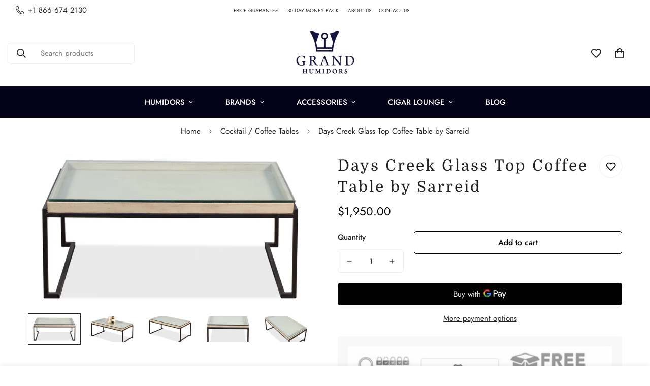

--- FILE ---
content_type: text/html; charset=utf-8
request_url: https://grandhumidors.com/products/days-creek-glass-top-coffee-table
body_size: 57792
content:

<!doctype html>
<html
  class="no-js  m:overflow-hidden"
  lang="en"
  data-template="product"
  
>
  <head>
    <meta charset="utf-8">
    <meta http-equiv="X-UA-Compatible" content="IE=edge">
    <meta name="viewport" content="width=device-width, initial-scale=1, maximum-scale=1.0, user-scalable=0">
    <meta name="theme-color" content=""><link rel="canonical" href="https://grandhumidors.com/products/days-creek-glass-top-coffee-table">

<link rel="preconnect" href="https://cdn.shopify.com" crossorigin>

<title class="product">Days Creek Glass Top Coffee Table by Sarreid</title><meta name="description" content="Contemporary and very fashionable, this coffee table features an iron base in a black finish. The pencil edge glass top covers a fixed wooden tray. Interior is for displaying open books, documents, memorabilia and is 2&quot; deep. Description : Iron Frame, Pine, 3/8&quot; Clr GlassColor / Style : Beige ContemporaryDimensions : 4"><meta property="og:site_name" content="Grand Humidors">
<meta property="og:url" content="https://grandhumidors.com/products/days-creek-glass-top-coffee-table">
<meta property="og:title" content="Days Creek Glass Top Coffee Table by Sarreid">
<meta property="og:type" content="product">
<meta property="og:description" content="Contemporary and very fashionable, this coffee table features an iron base in a black finish. The pencil edge glass top covers a fixed wooden tray. Interior is for displaying open books, documents, memorabilia and is 2&quot; deep. Description : Iron Frame, Pine, 3/8&quot; Clr GlassColor / Style : Beige ContemporaryDimensions : 4"><meta property="og:image" content="http://grandhumidors.com/cdn/shop/products/52670_3.jpg?v=1603099007">
<meta property="og:image:secure_url" content="https://grandhumidors.com/cdn/shop/products/52670_3.jpg?v=1603099007">
<meta property="og:image:width" content="950">
<meta property="og:image:height" content="512"><meta property="og:price:amount" content="1,950.00">
<meta property="og:price:currency" content="USD"><meta name="twitter:site" content="@grandhumidors"><meta name="twitter:card" content="summary_large_image">
<meta name="twitter:title" content="Days Creek Glass Top Coffee Table by Sarreid">
<meta name="twitter:description" content="Contemporary and very fashionable, this coffee table features an iron base in a black finish. The pencil edge glass top covers a fixed wooden tray. Interior is for displaying open books, documents, memorabilia and is 2&quot; deep. Description : Iron Frame, Pine, 3/8&quot; Clr GlassColor / Style : Beige ContemporaryDimensions : 4">

<link rel="preconnect" href="https://fonts.shopifycdn.com" crossorigin><link rel="preload" as="font" href="//grandhumidors.com/cdn/fonts/domine/domine_n4.db7650f19fc5819add9c727a32f1ba7f15f89a56.woff2" type="font/woff2" crossorigin><style>
  @font-face {  font-family: Domine;  font-weight: 400;  font-style: normal;  font-display: swap;  src: url("//grandhumidors.com/cdn/fonts/domine/domine_n4.db7650f19fc5819add9c727a32f1ba7f15f89a56.woff2") format("woff2"),       url("//grandhumidors.com/cdn/fonts/domine/domine_n4.83c0c395d9dcec3568e66c3b52408e6068a5dba8.woff") format("woff");}@font-face {  font-family: Domine;  font-weight: 700;  font-style: normal;  font-display: swap;  src: url("//grandhumidors.com/cdn/fonts/domine/domine_n7.d520ceeab5a578be739293e6dc0db2ca7409e6d8.woff2") format("woff2"),       url("//grandhumidors.com/cdn/fonts/domine/domine_n7.158567a933096dbe302df89a999ec132c98f0b81.woff") format("woff");}:root {  --font-stack-header: Domine, serif;  --font-style-header: normal;  --font-weight-header: 400;  --font-weight-header--bolder: 700;  --font-weight-header--lighter: 400;}@font-face {  font-family: M-Body-Font;  font-weight:400;  src: url(https://cdn.shopify.com/s/files/1/0561/2742/2636/files/Jost-Regular.ttf?v=1618297125);  font-display: swap;}@font-face {  font-family: M-Body-Font;  font-weight:500;  src: url(https://cdn.shopify.com/s/files/1/0561/2742/2636/files/Jost-Medium.ttf?v=1618297125);  font-display: swap;}@font-face {  font-family: M-Body-Font;  font-weight:600;  src: url(https://cdn.shopify.com/s/files/1/0561/2742/2636/files/Jost-SemiBold.ttf?v=1618297125);  font-display: swap;}:root {  --font-stack-body: 'M-Body-Font';  --font-weight-body: 400;;}
</style>
<style>
  html {
    font-size: calc(var(--font-base-size, 16) * 1px);
    -webkit-font-smoothing: antialiased;
    height: 100%;
    scroll-behavior: smooth;
  }
  body {
    margin: 0;
    font-family: var(--font-stack-body);
    font-weight: var(--font-weight-body);
    font-style: var(--font-style-body);
    color: rgb(var(--color-foreground));
    font-size: calc(var(--font-base-size, 16) * 1px);
    line-height: calc(var(--base-line-height) * 1px);
    background-color: rgb(var(--color-background));
    position: relative;
    min-height: 100%;
  }

  body,
  html {
    overflow-x: clip;
  }

  html.prevent-scroll,
  html.prevent-scroll body {
    height: auto;
    overflow: hidden !important;
  }

  html.prevent-scroll {
    padding-right: var(--m-scrollbar-width);
  }

  h1,
  h2,
  h3,
  h4,
  h5,
  h6 {
    font-family: var(--font-stack-header);
    font-weight: var(--font-weight-header);
    font-style: var(--font-style-header);
    color: rgb(var(--color-heading));
    line-height: normal;
    letter-spacing: var(--heading-letter-spacing);
  }
  h1,
  .h1 {
    font-size: calc(((var(--font-h1-mobile)) / (var(--font-base-size))) * 1rem);
    line-height: 1.278;
  }

  h2,
  .h2 {
    font-size: calc(((var(--font-h2-mobile)) / (var(--font-base-size))) * 1rem);
    line-height: 1.267;
  }

  h3,
  .h3 {
    font-size: calc(((var(--font-h3-mobile)) / (var(--font-base-size))) * 1rem);
    line-height: 1.36;
  }

  h4,
  .h4 {
    font-size: calc(((var(--font-h4-mobile)) / (var(--font-base-size))) * 1rem);
    line-height: 1.4;
  }

  h5,
  .h5 {
    font-size: calc(((var(--font-h5-mobile)) / (var(--font-base-size))) * 1rem);
    line-height: 1.5;
  }

  h6,
  .h6 {
    font-size: calc(((var(--font-h6-mobile)) / (var(--font-base-size))) * 1rem);
    line-height: 1.5;
  }

  @media only screen and (min-width: 768px) {
    .h1,
    h1 {
      font-size: calc(((var(--font-h1-tablet)) / (var(--font-base-size))) * 1rem);
      line-height: 1.238;
    }
    .h2,
    h2 {
      font-size: calc(((var(--font-h2-tablet)) / (var(--font-base-size))) * 1rem);
      line-height: 1.235;
    }
    h3,
    .h3 {
      font-size: calc(((var(--font-h3-tablet)) / (var(--font-base-size))) * 1rem);
      line-height: 1.36;
    }
    h4,
    .h4 {
      font-size: calc(((var(--font-h4-tablet)) / (var(--font-base-size))) * 1rem);
      line-height: 1.4;
    }
  }

  @media only screen and (min-width: 1280px) {
    .h1,
    h1 {
      font-size: calc(((var(--font-h1-desktop)) / (var(--font-base-size))) * 1rem);
      line-height: 1.167;
    }
    .h2,
    h2 {
      font-size: calc(((var(--font-h2-desktop)) / (var(--font-base-size))) * 1rem);
      line-height: 1.238;
    }
    h3,
    .h3 {
      font-size: calc(((var(--font-h3-desktop)) / (var(--font-base-size))) * 1rem);
      line-height: 1.278;
    }
    h4,
    .h4 {
      font-size: calc(((var(--font-h4-desktop)) / (var(--font-base-size))) * 1rem);
      line-height: 1.333;
    }
    h5,
    .h5 {
      font-size: calc(((var(--font-h5-desktop)) / (var(--font-base-size))) * 1rem);
    }
    h6,
    .h6 {
      font-size: calc(((var(--font-h6-desktop)) / (var(--font-base-size))) * 1rem);
    }
  }
  [style*='--aspect-ratio'] {
    position: relative;
    overflow: hidden;
  }
  [style*='--aspect-ratio']:before {
    display: block;
    width: 100%;
    content: '';
    height: 0px;
  }
  [style*='--aspect-ratio'] > *:first-child {
    top: 0;
    left: 0;
    right: 0;
    position: absolute !important;
    object-fit: cover;
    width: 100%;
    height: 100%;
  }
  [style*='--aspect-ratio']:before {
    padding-top: calc(100% / (0.0001 + var(--aspect-ratio, 16/9)));
  }
  @media (max-width: 767px) {
    [style*='--aspect-ratio']:before {
      padding-top: calc(100% / (0.0001 + var(--aspect-ratio-mobile, var(--aspect-ratio, 16/9))));
    }
  }
  .swiper-wrapper {
    display: flex;
  }
  .swiper-container:not(.swiper-container-initialized) .swiper-slide {
    width: calc(100% / var(--items, 1));
    flex: 0 0 auto;
  }
  @media (max-width: 1023px) {
    .swiper-container:not(.swiper-container-initialized) .swiper-slide {
      min-width: 40vw;
      flex: 0 0 auto;
    }
  }
  @media (max-width: 767px) {
    .swiper-container:not(.swiper-container-initialized) .swiper-slide {
      min-width: 66vw;
      flex: 0 0 auto;
    }
  }
</style>


    <link href="//grandhumidors.com/cdn/shop/t/24/assets/main.css?v=83035001303841057171723636571" rel="stylesheet" type="text/css" media="all" />

    
<style data-shopify>
:root,.m-color-default {
      --color-background: 255,255,255;
      --color-background-secondary: 187,187,187;
   		
  		--gradient-background: #ffffff;
   		
   		--color-foreground: 34,34,34;
   		--color-foreground-secondary: 102,102,102;
  	--color-heading: 34,34,34;
   		--color-button: 0,0,0;
   		--color-button-text: 255,255,255;
   		--color-outline-button: 0,0,0;
  	--color-button-hover: 34, 34, 34;
  	--color-button-text-hover: 255, 255, 255;
   		--color-border: 238,238,238;
   		--color-price-sale: 232,78,78;
   		--color-price-regular: 0,0,0;
   		--color-form-field: 255,255,255;
   		--color-form-field-text: 0,0,0;
   		--color-tooltip: 34,34,34;
   		--color-tooltip-text: 255,255,255;
   	}
   
.m-color-dark {
      --color-background: 3,2,24;
      --color-background-secondary: 245,245,245;
   		
  		--gradient-background: #030218;
   		
   		--color-foreground: 255,255,255;
   		--color-foreground-secondary: 255,255,255;
  	--color-heading: 255,255,255;
   		--color-button: 255,255,255;
   		--color-button-text: 4,3,33;
   		--color-outline-button: 255,255,255;
  	--color-button-hover: 255, 255, 255;
  	--color-button-text-hover: 34, 34, 34;
   		--color-border: 75,75,75;
   		--color-price-sale: 232,78,78;
   		--color-price-regular: 255,255,255;
   		--color-form-field: 255,255,255;
   		--color-form-field-text: 34,34,34;
   		--color-tooltip: 255,255,255;
   		--color-tooltip-text: 34,34,34;
   	}
   
.m-color-footer {
      --color-background: 245,245,245;
      --color-background-secondary: 245,245,245;
   		
  		--gradient-background: #f5f5f5;
   		
   		--color-foreground: 0,0,0;
   		--color-foreground-secondary: 102,102,102;
  	--color-heading: 34,34,34;
   		--color-button: 34,34,34;
   		--color-button-text: 255,255,255;
   		--color-outline-button: 34,34,34;
  	--color-button-hover: 34, 34, 34;
  	--color-button-text-hover: 255, 255, 255;
   		--color-border: 222,222,222;
   		--color-price-sale: 232,78,78;
   		--color-price-regular: 0,0,0;
   		--color-form-field: 255,255,255;
   		--color-form-field-text: 0,0,0;
   		--color-tooltip: 34,34,34;
   		--color-tooltip-text: 255,255,255;
   	}
   
.m-color-badge-hot {
      --color-background: 154,132,200;
      --color-background-secondary: 245,245,245;
   		
  		--gradient-background: #9a84c8;
   		
   		--color-foreground: 255,255,255;
   		--color-foreground-secondary: 255,255,255;
  	--color-heading: 255,255,255;
   		--color-button: 255,255,255;
   		--color-button-text: 34,34,34;
   		--color-outline-button: 255,255,255;
  	--color-button-hover: 255, 255, 255;
  	--color-button-text-hover: 34, 34, 34;
   		--color-border: 222,222,222;
   		--color-price-sale: 255,255,255;
   		--color-price-regular: 255,255,255;
   		--color-form-field: 255,255,255;
   		--color-form-field-text: 0,0,0;
   		--color-tooltip: 255,255,255;
   		--color-tooltip-text: 34,34,34;
   	}
   
.m-color-badge-new {
      --color-background: 73,165,148;
      --color-background-secondary: 245,245,245;
   		
  		--gradient-background: #49a594;
   		
   		--color-foreground: 255,255,255;
   		--color-foreground-secondary: 255,255,255;
  	--color-heading: 255,255,255;
   		--color-button: 255,255,255;
   		--color-button-text: 34,34,34;
   		--color-outline-button: 255,255,255;
  	--color-button-hover: 255, 255, 255;
  	--color-button-text-hover: 34, 34, 34;
   		--color-border: 222,222,222;
   		--color-price-sale: 255,255,255;
   		--color-price-regular: 255,255,255;
   		--color-form-field: 255,255,255;
   		--color-form-field-text: 0,0,0;
   		--color-tooltip: 255,255,255;
   		--color-tooltip-text: 34,34,34;
   	}
   
.m-color-badge-sale {
      --color-background: 218,63,63;
      --color-background-secondary: 245,245,245;
   		
  		--gradient-background: #da3f3f;
   		
   		--color-foreground: 255,255,255;
   		--color-foreground-secondary: 255,255,255;
  	--color-heading: 255,255,255;
   		--color-button: 255,255,255;
   		--color-button-text: 34,34,34;
   		--color-outline-button: 255,255,255;
  	--color-button-hover: 255, 255, 255;
  	--color-button-text-hover: 34, 34, 34;
   		--color-border: 222,222,222;
   		--color-price-sale: 255,255,255;
   		--color-price-regular: 255,255,255;
   		--color-form-field: 255,255,255;
   		--color-form-field-text: 0,0,0;
   		--color-tooltip: 255,255,255;
   		--color-tooltip-text: 34,34,34;
   	}
   
.m-color-scheme-cee058e4-58e3-46aa-9af9-219dadc79066 {
      --color-background: 244,244,244;
      --color-background-secondary: 245,245,245;
   		
  		--gradient-background: #f4f4f4;
   		
   		--color-foreground: 34,34,34;
   		--color-foreground-secondary: 102,102,102;
  	--color-heading: 34,34,34;
   		--color-button: 0,0,0;
   		--color-button-text: 255,255,255;
   		--color-outline-button: 0,0,0;
  	--color-button-hover: 34, 34, 34;
  	--color-button-text-hover: 255, 255, 255;
   		--color-border: 238,238,238;
   		--color-price-sale: 232,78,78;
   		--color-price-regular: 0,0,0;
   		--color-form-field: 242,242,242;
   		--color-form-field-text: 0,0,0;
   		--color-tooltip: 34,34,34;
   		--color-tooltip-text: 255,255,255;
   	}
   
.m-color-scheme-09e5b5b4-774c-4b6c-8025-416ced49cc74 {
      --color-background: 223,248,239;
      --color-background-secondary: 245,245,245;
   		
  		--gradient-background: #dff8ef;
   		
   		--color-foreground: 34,34,34;
   		--color-foreground-secondary: 102,102,102;
  	--color-heading: 34,34,34;
   		--color-button: 0,0,0;
   		--color-button-text: 255,255,255;
   		--color-outline-button: 0,0,0;
  	--color-button-hover: 34, 34, 34;
  	--color-button-text-hover: 255, 255, 255;
   		--color-border: 238,238,238;
   		--color-price-sale: 232,78,78;
   		--color-price-regular: 0,0,0;
   		--color-form-field: 255,255,255;
   		--color-form-field-text: 0,0,0;
   		--color-tooltip: 34,34,34;
   		--color-tooltip-text: 255,255,255;
   	}
   
   .m-color-default, .m-color-dark, .m-color-footer, .m-color-badge-hot, .m-color-badge-new, .m-color-badge-sale, .m-color-scheme-cee058e4-58e3-46aa-9af9-219dadc79066, .m-color-scheme-09e5b5b4-774c-4b6c-8025-416ced49cc74 {
   	color: rgb(var(--color-foreground));
   	background-color: rgb(var(--color-background));
   }:root {      /* ANIMATIONS */   	--m-duration-short: .1s;      --m-duration-default: .25s;      --m-duration-long: .5s;      --m-duration-image: .65s;      --m-duration-animate: 1s;      --m-animation-duration: 600ms;      --m-animation-fade-in-up: m-fade-in-up var(--m-animation-duration) cubic-bezier(0, 0, 0.3, 1) forwards;      --m-animation-fade-in-left: m-fade-in-left var(--m-animation-duration) cubic-bezier(0, 0, 0.3, 1) forwards;      --m-animation-fade-in-right: m-fade-in-right var(--m-animation-duration) cubic-bezier(0, 0, 0.3, 1) forwards;      --m-animation-fade-in-left-rtl: m-fade-in-left-rtl var(--m-animation-duration) cubic-bezier(0, 0, 0.3, 1) forwards;      --m-animation-fade-in-right-rtl: m-fade-in-right-rtl var(--m-animation-duration) cubic-bezier(0, 0, 0.3, 1) forwards;      --m-animation-fade-in: m-fade-in calc(var(--m-animation-duration) * 2) cubic-bezier(0, 0, 0.3, 1);      --m-animation-zoom-fade: m-zoom-fade var(--m-animation-duration) ease forwards;   	/* BODY */   	--base-line-height: 28;  /* INPUTS */  --inputs-border-width: 1px;   	--inputs-radius: 5px;   	/* BUTTON */   	--btn-letter-spacing: 0px;   	--btn-border-radius: 5px;   	--btn-border-width: 1px;   	--btn-line-height: 23px;   	   	/* COUNT BUBBLE */   	--color-cart-wishlist-count: #ffffff;   	--bg-cart-wishlist-count: #040321;   	/* OVERLAY */   	--color-image-overlay: #000000;   	--opacity-image-overlay: 0.2;   	/* Notification */   	--color-success: 58,135,53;   	--color-warning: 210,134,26;     --color-error: 218, 63, 63;     --color-error-bg: #fbeaea;     --color-warning-bg: #faecd7;     --color-success-bg: #d1eccf;   	/* CUSTOM COLOR */   	--text-black: 0,0,0;   	--text-white: 255,255,255;   	--bg-black: 0,0,0;   	--bg-white: 255,255,255;   	--rounded-full: 9999px;   	--bg-card-placeholder: rgba(243,243,243,1);   	--arrow-select-box: url(//grandhumidors.com/cdn/shop/t/24/assets/ar-down.svg?v=92728264558441377851723636571);   	/* FONT SIZES */   	--font-base-size: 15;   	--font-btn-size: 16px;   	--font-btn-weight: 500;   	--font-h1-desktop: 60;   	--font-h1-tablet: 42;   	--font-h1-mobile: 36;   	--font-h2-desktop: 42;   	--font-h2-tablet: 33;   	--font-h2-mobile: 29;   	--font-h3-desktop: 36;   	--font-h3-tablet: 28;   	--font-h3-mobile: 25;   	--font-h4-desktop: 20;   	--font-h4-tablet: 16;   	--font-h4-mobile: 16;   	--font-h5-desktop: 16;   	--font-h5-mobile: 15;   	--font-h6-desktop: 15;   	--font-h6-mobile: 15;   	--heading-letter-spacing: 3px;  --arrow-down-url: url(//grandhumidors.com/cdn/shop/t/24/assets/arrow-down.svg?v=157552497485556416461723636571);  --arrow-down-white-url: url(//grandhumidors.com/cdn/shop/t/24/assets/arrow-down-white.svg?v=70535736727834135531723636571);  --product-title-line-clamp: unset;   	--spacing-sections-desktop: 0px;      --spacing-sections-laptop: 0px;      --spacing-sections-tablet: 0px;      --spacing-sections-mobile: 0px;   	/* LAYOUT */   	--container-width: 1200px;  --fluid-container-width: 1420px;  --fluid-container-offset: 65px;   }
</style><link rel="stylesheet" href="//grandhumidors.com/cdn/shop/t/24/assets/search.css?v=104001498375601984331723636571" media="print" onload="this.media='all'">
<link rel="stylesheet" href="//grandhumidors.com/cdn/shop/t/24/assets/cart.css?v=87792237976305593871723636571" media="print" onload="this.media='all'">

<noscript><link href="//grandhumidors.com/cdn/shop/t/24/assets/search.css?v=104001498375601984331723636571" rel="stylesheet" type="text/css" media="all" /></noscript>
<noscript><link href="//grandhumidors.com/cdn/shop/t/24/assets/cart.css?v=87792237976305593871723636571" rel="stylesheet" type="text/css" media="all" /></noscript><link href="//grandhumidors.com/cdn/shop/t/24/assets/vendor.css?v=78734522753772538311723636571" rel="stylesheet" type="text/css" media="all" /><link rel="stylesheet" href="//grandhumidors.com/cdn/shop/t/24/assets/custom-style.css?v=68377333970908838601723636571" media="print" onload="this.media='all'">
<link rel="stylesheet" href="//grandhumidors.com/cdn/shop/t/24/assets/custom.css?v=105997007003712207781723636571" media="print" onload="this.media='all'">
<noscript><link href="//grandhumidors.com/cdn/shop/t/24/assets/custom-style.css?v=68377333970908838601723636571" rel="stylesheet" type="text/css" media="all" /></noscript>
<noscript><link href="//grandhumidors.com/cdn/shop/t/24/assets/custom.css?v=105997007003712207781723636571" rel="stylesheet" type="text/css" media="all" /></noscript><style data-shopify>.m-topbar a[href*="pinterest"],.m-topbar a[href*="twitter"], .m-topbar a[href*="snapchat"], .m-topbar a[href*="youtube"],.m-topbar a[href*="tiktok"]  {	display: none;}body .m-product-card__tag-name {  font-size: 12px;  font-weight: 500;  text-transform: capitalize;  padding: 4px 10px;  border-radius: 40px;}.m-icon-box--small {  border-top: 1px solid rgb(var(--color-border));}.m-icon-box--small .m-icon-box__heading {  line-height: 26px;  font-size: 18px;  margin-bottom: 6px;}body .m-footer--block .social-media-links {  gap: 12px;  margin: 0;  padding: 5px 0;}body .m-footer--block .social-media-links a {  color: #222;  width: 48px;  height: 48px;  padding: 0;  display: inline-flex;  align-items: center;  justify-content: center;  border-radius: 50%;  background-color: #E9E9E9;  transition: all .3s;}body .m-footer--block .social-media-links a:hover {  background-color: #222;  color: #fff;  box-shadow: 0 0 0 0.2rem #222;}
</style>


<script src="//grandhumidors.com/cdn/shop/t/24/assets/product-list.js?v=133975944838759569291723636571" defer="defer"></script>


    <script src="//grandhumidors.com/cdn/shop/t/24/assets/vendor.js?v=133022367058576048311723636571" defer="defer"></script>
    <script src="//grandhumidors.com/cdn/shop/t/24/assets/theme-global.js?v=184448185480493051611723661276" defer="defer"></script><script src="//grandhumidors.com/cdn/shop/t/24/assets/animations.js?v=155369821993258477171723636571" defer="defer"></script><script>window.performance && window.performance.mark && window.performance.mark('shopify.content_for_header.start');</script><meta id="shopify-digital-wallet" name="shopify-digital-wallet" content="/10550902869/digital_wallets/dialog">
<link rel="alternate" type="application/json+oembed" href="https://grandhumidors.com/products/days-creek-glass-top-coffee-table.oembed">
<script async="async" src="/checkouts/internal/preloads.js?locale=en-US"></script>
<script id="shopify-features" type="application/json">{"accessToken":"5d465f05acc804c00d4f8a581d93c135","betas":["rich-media-storefront-analytics"],"domain":"grandhumidors.com","predictiveSearch":true,"shopId":10550902869,"locale":"en"}</script>
<script>var Shopify = Shopify || {};
Shopify.shop = "stovesandgrills.myshopify.com";
Shopify.locale = "en";
Shopify.currency = {"active":"USD","rate":"1.0"};
Shopify.country = "US";
Shopify.theme = {"name":"Working | minimog-5-3-0","id":171031232806,"schema_name":"Minimog - OS 2.0","schema_version":"5.3.0","theme_store_id":null,"role":"main"};
Shopify.theme.handle = "null";
Shopify.theme.style = {"id":null,"handle":null};
Shopify.cdnHost = "grandhumidors.com/cdn";
Shopify.routes = Shopify.routes || {};
Shopify.routes.root = "/";</script>
<script type="module">!function(o){(o.Shopify=o.Shopify||{}).modules=!0}(window);</script>
<script>!function(o){function n(){var o=[];function n(){o.push(Array.prototype.slice.apply(arguments))}return n.q=o,n}var t=o.Shopify=o.Shopify||{};t.loadFeatures=n(),t.autoloadFeatures=n()}(window);</script>
<script id="shop-js-analytics" type="application/json">{"pageType":"product"}</script>
<script defer="defer" async type="module" src="//grandhumidors.com/cdn/shopifycloud/shop-js/modules/v2/client.init-shop-cart-sync_BT-GjEfc.en.esm.js"></script>
<script defer="defer" async type="module" src="//grandhumidors.com/cdn/shopifycloud/shop-js/modules/v2/chunk.common_D58fp_Oc.esm.js"></script>
<script defer="defer" async type="module" src="//grandhumidors.com/cdn/shopifycloud/shop-js/modules/v2/chunk.modal_xMitdFEc.esm.js"></script>
<script type="module">
  await import("//grandhumidors.com/cdn/shopifycloud/shop-js/modules/v2/client.init-shop-cart-sync_BT-GjEfc.en.esm.js");
await import("//grandhumidors.com/cdn/shopifycloud/shop-js/modules/v2/chunk.common_D58fp_Oc.esm.js");
await import("//grandhumidors.com/cdn/shopifycloud/shop-js/modules/v2/chunk.modal_xMitdFEc.esm.js");

  window.Shopify.SignInWithShop?.initShopCartSync?.({"fedCMEnabled":true,"windoidEnabled":true});

</script>
<script>(function() {
  var isLoaded = false;
  function asyncLoad() {
    if (isLoaded) return;
    isLoaded = true;
    var urls = ["https:\/\/static.klaviyo.com\/onsite\/js\/klaviyo.js?company_id=NaAzar\u0026shop=stovesandgrills.myshopify.com","\/\/d1liekpayvooaz.cloudfront.net\/apps\/customizery\/customizery.js?shop=stovesandgrills.myshopify.com","https:\/\/static.klaviyo.com\/onsite\/js\/klaviyo.js?company_id=Xr6Rr7\u0026shop=stovesandgrills.myshopify.com","https:\/\/front.optimonk.com\/public\/126478\/shopify\/preload.js?shop=stovesandgrills.myshopify.com","https:\/\/s3.eu-west-1.amazonaws.com\/production-klarna-il-shopify-osm\/72fd28cf184476113b528f7fdcdfa914fb7450b5\/stovesandgrills.myshopify.com-1726514295637.js?shop=stovesandgrills.myshopify.com"];
    for (var i = 0; i < urls.length; i++) {
      var s = document.createElement('script');
      s.type = 'text/javascript';
      s.async = true;
      s.src = urls[i];
      var x = document.getElementsByTagName('script')[0];
      x.parentNode.insertBefore(s, x);
    }
  };
  if(window.attachEvent) {
    window.attachEvent('onload', asyncLoad);
  } else {
    window.addEventListener('load', asyncLoad, false);
  }
})();</script>
<script id="__st">var __st={"a":10550902869,"offset":0,"reqid":"e39494db-f5c2-4e19-ac87-070370900177-1769425252","pageurl":"grandhumidors.com\/products\/days-creek-glass-top-coffee-table","u":"6fc66e30238f","p":"product","rtyp":"product","rid":4520840790101};</script>
<script>window.ShopifyPaypalV4VisibilityTracking = true;</script>
<script id="captcha-bootstrap">!function(){'use strict';const t='contact',e='account',n='new_comment',o=[[t,t],['blogs',n],['comments',n],[t,'customer']],c=[[e,'customer_login'],[e,'guest_login'],[e,'recover_customer_password'],[e,'create_customer']],r=t=>t.map((([t,e])=>`form[action*='/${t}']:not([data-nocaptcha='true']) input[name='form_type'][value='${e}']`)).join(','),a=t=>()=>t?[...document.querySelectorAll(t)].map((t=>t.form)):[];function s(){const t=[...o],e=r(t);return a(e)}const i='password',u='form_key',d=['recaptcha-v3-token','g-recaptcha-response','h-captcha-response',i],f=()=>{try{return window.sessionStorage}catch{return}},m='__shopify_v',_=t=>t.elements[u];function p(t,e,n=!1){try{const o=window.sessionStorage,c=JSON.parse(o.getItem(e)),{data:r}=function(t){const{data:e,action:n}=t;return t[m]||n?{data:e,action:n}:{data:t,action:n}}(c);for(const[e,n]of Object.entries(r))t.elements[e]&&(t.elements[e].value=n);n&&o.removeItem(e)}catch(o){console.error('form repopulation failed',{error:o})}}const l='form_type',E='cptcha';function T(t){t.dataset[E]=!0}const w=window,h=w.document,L='Shopify',v='ce_forms',y='captcha';let A=!1;((t,e)=>{const n=(g='f06e6c50-85a8-45c8-87d0-21a2b65856fe',I='https://cdn.shopify.com/shopifycloud/storefront-forms-hcaptcha/ce_storefront_forms_captcha_hcaptcha.v1.5.2.iife.js',D={infoText:'Protected by hCaptcha',privacyText:'Privacy',termsText:'Terms'},(t,e,n)=>{const o=w[L][v],c=o.bindForm;if(c)return c(t,g,e,D).then(n);var r;o.q.push([[t,g,e,D],n]),r=I,A||(h.body.append(Object.assign(h.createElement('script'),{id:'captcha-provider',async:!0,src:r})),A=!0)});var g,I,D;w[L]=w[L]||{},w[L][v]=w[L][v]||{},w[L][v].q=[],w[L][y]=w[L][y]||{},w[L][y].protect=function(t,e){n(t,void 0,e),T(t)},Object.freeze(w[L][y]),function(t,e,n,w,h,L){const[v,y,A,g]=function(t,e,n){const i=e?o:[],u=t?c:[],d=[...i,...u],f=r(d),m=r(i),_=r(d.filter((([t,e])=>n.includes(e))));return[a(f),a(m),a(_),s()]}(w,h,L),I=t=>{const e=t.target;return e instanceof HTMLFormElement?e:e&&e.form},D=t=>v().includes(t);t.addEventListener('submit',(t=>{const e=I(t);if(!e)return;const n=D(e)&&!e.dataset.hcaptchaBound&&!e.dataset.recaptchaBound,o=_(e),c=g().includes(e)&&(!o||!o.value);(n||c)&&t.preventDefault(),c&&!n&&(function(t){try{if(!f())return;!function(t){const e=f();if(!e)return;const n=_(t);if(!n)return;const o=n.value;o&&e.removeItem(o)}(t);const e=Array.from(Array(32),(()=>Math.random().toString(36)[2])).join('');!function(t,e){_(t)||t.append(Object.assign(document.createElement('input'),{type:'hidden',name:u})),t.elements[u].value=e}(t,e),function(t,e){const n=f();if(!n)return;const o=[...t.querySelectorAll(`input[type='${i}']`)].map((({name:t})=>t)),c=[...d,...o],r={};for(const[a,s]of new FormData(t).entries())c.includes(a)||(r[a]=s);n.setItem(e,JSON.stringify({[m]:1,action:t.action,data:r}))}(t,e)}catch(e){console.error('failed to persist form',e)}}(e),e.submit())}));const S=(t,e)=>{t&&!t.dataset[E]&&(n(t,e.some((e=>e===t))),T(t))};for(const o of['focusin','change'])t.addEventListener(o,(t=>{const e=I(t);D(e)&&S(e,y())}));const B=e.get('form_key'),M=e.get(l),P=B&&M;t.addEventListener('DOMContentLoaded',(()=>{const t=y();if(P)for(const e of t)e.elements[l].value===M&&p(e,B);[...new Set([...A(),...v().filter((t=>'true'===t.dataset.shopifyCaptcha))])].forEach((e=>S(e,t)))}))}(h,new URLSearchParams(w.location.search),n,t,e,['guest_login'])})(!0,!0)}();</script>
<script integrity="sha256-4kQ18oKyAcykRKYeNunJcIwy7WH5gtpwJnB7kiuLZ1E=" data-source-attribution="shopify.loadfeatures" defer="defer" src="//grandhumidors.com/cdn/shopifycloud/storefront/assets/storefront/load_feature-a0a9edcb.js" crossorigin="anonymous"></script>
<script data-source-attribution="shopify.dynamic_checkout.dynamic.init">var Shopify=Shopify||{};Shopify.PaymentButton=Shopify.PaymentButton||{isStorefrontPortableWallets:!0,init:function(){window.Shopify.PaymentButton.init=function(){};var t=document.createElement("script");t.src="https://grandhumidors.com/cdn/shopifycloud/portable-wallets/latest/portable-wallets.en.js",t.type="module",document.head.appendChild(t)}};
</script>
<script data-source-attribution="shopify.dynamic_checkout.buyer_consent">
  function portableWalletsHideBuyerConsent(e){var t=document.getElementById("shopify-buyer-consent"),n=document.getElementById("shopify-subscription-policy-button");t&&n&&(t.classList.add("hidden"),t.setAttribute("aria-hidden","true"),n.removeEventListener("click",e))}function portableWalletsShowBuyerConsent(e){var t=document.getElementById("shopify-buyer-consent"),n=document.getElementById("shopify-subscription-policy-button");t&&n&&(t.classList.remove("hidden"),t.removeAttribute("aria-hidden"),n.addEventListener("click",e))}window.Shopify?.PaymentButton&&(window.Shopify.PaymentButton.hideBuyerConsent=portableWalletsHideBuyerConsent,window.Shopify.PaymentButton.showBuyerConsent=portableWalletsShowBuyerConsent);
</script>
<script>
  function portableWalletsCleanup(e){e&&e.src&&console.error("Failed to load portable wallets script "+e.src);var t=document.querySelectorAll("shopify-accelerated-checkout .shopify-payment-button__skeleton, shopify-accelerated-checkout-cart .wallet-cart-button__skeleton"),e=document.getElementById("shopify-buyer-consent");for(let e=0;e<t.length;e++)t[e].remove();e&&e.remove()}function portableWalletsNotLoadedAsModule(e){e instanceof ErrorEvent&&"string"==typeof e.message&&e.message.includes("import.meta")&&"string"==typeof e.filename&&e.filename.includes("portable-wallets")&&(window.removeEventListener("error",portableWalletsNotLoadedAsModule),window.Shopify.PaymentButton.failedToLoad=e,"loading"===document.readyState?document.addEventListener("DOMContentLoaded",window.Shopify.PaymentButton.init):window.Shopify.PaymentButton.init())}window.addEventListener("error",portableWalletsNotLoadedAsModule);
</script>

<script type="module" src="https://grandhumidors.com/cdn/shopifycloud/portable-wallets/latest/portable-wallets.en.js" onError="portableWalletsCleanup(this)" crossorigin="anonymous"></script>
<script nomodule>
  document.addEventListener("DOMContentLoaded", portableWalletsCleanup);
</script>

<link id="shopify-accelerated-checkout-styles" rel="stylesheet" media="screen" href="https://grandhumidors.com/cdn/shopifycloud/portable-wallets/latest/accelerated-checkout-backwards-compat.css" crossorigin="anonymous">
<style id="shopify-accelerated-checkout-cart">
        #shopify-buyer-consent {
  margin-top: 1em;
  display: inline-block;
  width: 100%;
}

#shopify-buyer-consent.hidden {
  display: none;
}

#shopify-subscription-policy-button {
  background: none;
  border: none;
  padding: 0;
  text-decoration: underline;
  font-size: inherit;
  cursor: pointer;
}

#shopify-subscription-policy-button::before {
  box-shadow: none;
}

      </style>

<script>window.performance && window.performance.mark && window.performance.mark('shopify.content_for_header.end');</script>

    <script>
      document.documentElement.className = document.documentElement.className.replace('no-js', 'js');
      if (Shopify.designMode) {
        document.documentElement.classList.add('shopify-design-mode');
      }
    </script>
    <script>window.MinimogTheme = {};window.MinimogLibs = {};window.MinimogStrings = {  addToCart: "Add to cart",  soldOut: "Sold Out",  unavailable: "Unavailable",  inStock: "In Stock",  lowStock: 'Low stock',  inventoryQuantityHtml: '<span class="m-product-inventory__quantity">{{ quantity }}</span> In stock',  inventoryLowQuantityHtml: 'Only <span class="m-product-inventory__quantity">{{ quantity }}</span> left',  checkout: "Check out",  viewCart: "View Cart",  cartRemove: "Remove",  zipcodeValidate: "Zip code can\u0026#39;t be blank",  noShippingRate: "There are no shipping rates for your address.",  shippingRatesResult: "We found {{count}} shipping rate(s) for your address",  recommendTitle: "Recommendation for you",  shipping: "Shipping",  add: "Add",  itemAdded: "Product added to cart successfully",  requiredField: "Please fill all the required fields(*) before Add To Cart!",  hours: "hours",  mins: "mins",  outOfStock: "Out of stock",  sold: "Sold",  available: "Available",  preorder: "Pre-order",  sold_out_items_message: "The product is already sold out.",  unitPrice: "Unit price",  unitPriceSeparator: "per",  cartError: "There was an error while updating your cart. Please try again.",  quantityError: "Not enough items available. Only {{ quantity }} left.' }}",  selectVariant: "Please select a variant before adding the product to your cart.",  valideDateTimeDelivery: "Please choose the current or future time."};window.MinimogThemeStyles = {  product: "https://grandhumidors.com/cdn/shop/t/24/assets/product.css?v=25212838471963727991723636571",  productInventory: "https://grandhumidors.com/cdn/shop/t/24/assets/component-product-inventory.css?v=111082497872923960041723636571"};window.MinimogThemeScripts = {  productModel: "https://grandhumidors.com/cdn/shop/t/24/assets/product-model.js?v=74883181231862109891723636571",  productMedia: "https://grandhumidors.com/cdn/shop/t/24/assets/product-media.js?v=173660877729249554031723636571",  variantsPicker: "https://grandhumidors.com/cdn/shop/t/24/assets/variant-picker.js?v=57634692338614062141723636571",  instagram: "https://grandhumidors.com/cdn/shop/t/24/assets/instagram.js?v=10017939140122895511723636571",  parallax: "https://grandhumidors.com/cdn/shop/t/24/assets/simple-parallax.js?v=3841",  productInventory: "https://grandhumidors.com/cdn/shop/t/24/assets/product-inventory.js?v=56130558051591069411723636571"};window.MinimogSettings = {  design_mode: false,  requestPath: "\/products\/days-creek-glass-top-coffee-table",  template: "product",  templateName: "product",productHandle: "days-creek-glass-top-coffee-table",    productId: 4520840790101,currency_code: "USD",  money_format: "${{amount}}",  base_url: window.location.origin + Shopify.routes.root,  money_with_currency_format: "${{amount}} USD","filter_color1.png":"\/\/grandhumidors.com\/cdn\/shop\/t\/24\/assets\/filter_color1.png?v=147458027895443808701723636571","filter_color1":"Gingham","filter_color2.png":"\/\/grandhumidors.com\/cdn\/shop\/t\/24\/assets\/filter_color2.png?v=177856991997372355631723636571","filter_color2":"flannel","filter_color3.png":"\/\/grandhumidors.com\/cdn\/shop\/t\/24\/assets\/filter_color3.png?v=3841","filter_color3":"floral",theme: {    id: 171031232806,    name: "Working | minimog-5-3-0",    role: "main",    version: "5.3.0",    online_store_version: "2.0",    preview_url: "https://grandhumidors.com?preview_theme_id=171031232806",  },  shop_domain: "https:\/\/grandhumidors.com",  shop_locale: {    published: [{"shop_locale":{"locale":"en","enabled":true,"primary":true,"published":true}}],    current: "en",    primary: "en",  },  routes: {    root: "\/",    cart: "\/cart",    product_recommendations_url: "\/recommendations\/products",    cart_add_url: '/cart/add',    cart_change_url: '/cart/change',    cart_update_url: '/cart/update',    predictive_search_url: '/search/suggest',    search_url: '/search'  },  hide_unavailable_product_options: true,  pcard_image_ratio: "3\/4",  cookie_consent_allow: "Allow cookies",  cookie_consent_message: "This website uses cookies to ensure you get the best experience on our website.",  cookie_consent_placement: "bottom",  cookie_consent_learnmore_link: "https:\/\/www.cookiesandyou.com\/",  cookie_consent_learnmore: "Learn more",  cookie_consent_theme: "black",  cookie_consent_decline: "Decline",  show_cookie_consent: true,  product_colors: "red: #FF6961,\nyellow: #FDDA76,\nblack: #000000,\nblack band: #000000,\nblue: #8DB4D2,\ngreen: #C1E1C1,\npurple: #B19CD9,\nsilver: #EEEEEF,\nwhite: #FFFFFF,\nbrown: #836953,\nlight brown: #B5651D,\ndark turquoise: #23cddc,\norange: #FFB347,\ntan: #E9D1BF,\nviolet: #B490B0,\npink: #FFD1DC,\ngrey: #E0E0E0,\nsky: #96BDC6,\npale leaf: #CCD4BF,\nlight blue: #b1c5d4,\ndark grey: #aca69f,\nbeige: #EBE6DB,\nbeige band: #EED9C4,\ndark blue: #063e66,\ncream: #F1F2E2,\nlight pink: #FBCFCD,\nmint: #bedce3,\ndark gray: #3A3B3C,\nrosy brown: #c4a287,\nlight grey:#D3D3D3,\ncopper: #B87333,\nrose gold: #ECC5C0,\nnight blue: #151B54,\ncoral: #FF7F50,\nlight purple: #C6AEC7,\nivy green: #5b7763,\nsand: #f2d2a9,\npale grey: #878785,\nlead: #6c6b6c,\nheathered cashew: #bdb59f,\ncoca: #c7babd,\nheathered oat: #d3c1aa,\njean blue: #515d6d,\npelican: #e1d6c5,\ntoasted coconut: #9c7b58,\nnavy: #484d5b,\nheathered blue: #3c3c3c,\nheathered green: #534d36,\nheathered grey: #555c62,\nkalamata: #808487,\nslate grey: #484d5b,\ncharcoal: #8b8b8b,\nheathered charcoal: #8b8b8b",  use_ajax_atc: true,  discount_code_enable: true,  enable_cart_drawer: true,  pcard_show_lowest_prices: false,  date_now: "2026\/01\/26 11:00:00+0000 (GMT)",  foxKitBaseUrl: "foxkit.app"};function __setSwatchesOptions() {
    try {
      MinimogSettings._colorSwatches = []
      MinimogSettings._imageSwatches = []

      MinimogSettings.product_colors
        .split(',').filter(Boolean)
        .forEach(colorSwatch => {
          const [key, value] = colorSwatch.split(':')
          MinimogSettings._colorSwatches.push({
            key: key.trim().toLowerCase(),
            value: value && value.trim() || ''
          })
        })

      Object.keys(MinimogSettings).forEach(key => {
        if (key.includes('filter_color') && !key.includes('.png')) {
          if (MinimogSettings[`${key}.png`]) {
            MinimogSettings._imageSwatches.push({
              key: MinimogSettings[key].toLowerCase(),
              value: MinimogSettings[`${key}.png`]
            })
          }
        }
      })
    } catch (e) {
      console.error('Failed to convert color/image swatch structure!', e)
    }
  }

  __setSwatchesOptions();
</script>

    
    <link
      rel="stylesheet"
      href="https://cdnjs.cloudflare.com/ajax/libs/font-awesome/5.15.4/css/all.min.css"
      integrity="sha384-dyO3Ic7Xr7g5go0OKfD2pGVl5QORNQs3NnPja1H/T7uD8JOjZrPbGd1py0NwhwSl"
      crossorigin="anonymous"
    ><!-- BEGIN app block: shopify://apps/foxkit-sales-boost/blocks/foxkit-theme-helper/13f41957-6b79-47c1-99a2-e52431f06fff -->
<style data-shopify>
  
  :root {
  	--foxkit-border-radius-btn: 4px;
  	--foxkit-height-btn: 45px;
  	--foxkit-btn-primary-bg: #212121;
  	--foxkit-btn-primary-text: #FFFFFF;
  	--foxkit-btn-primary-hover-bg: #000000;
  	--foxkit-btn-primary-hover-text: #FFFFFF;
  	--foxkit-btn-secondary-bg: #FFFFFF;
  	--foxkit-btn-secondary-text: #000000;
  	--foxkit-btn-secondary-hover-bg: #000000;
  	--foxkit-btn-secondary-hover-text: #FFFFFF;
  	--foxkit-text-color: #666666;
  	--foxkit-heading-text-color: #000000;
  	--foxkit-prices-color: #000000;
  	--foxkit-badge-color: #DA3F3F;
  	--foxkit-border-color: #ebebeb;
  }
  
  .foxkit-critical-hidden {
  	display: none !important;
  }
</style>
<script>
   var ShopifyRootUrl = "\/";
   var _useRootBaseUrl = null
   window.FoxKitThemeHelperEnabled = true;
   window.FoxKitPlugins = window.FoxKitPlugins || {}
   window.FoxKitStrings = window.FoxKitStrings || {}
   window.FoxKitAssets = window.FoxKitAssets || {}
   window.FoxKitModules = window.FoxKitModules || {}
   window.FoxKitSettings = {
     discountPrefix: "FX",
     showWaterMark: true,
     multipleLanguages: null,
     primaryLocale: true,
     combineWithProductDiscounts: true,
     enableAjaxAtc: true,
     discountApplyBy: "shopify_functions",
     foxKitBaseUrl: "foxkit.app",
     shopDomain: "https:\/\/grandhumidors.com",
     baseUrl: _useRootBaseUrl ? "/" : ShopifyRootUrl.endsWith('/') ? ShopifyRootUrl : ShopifyRootUrl + '/',
     currencyCode: "USD",
     moneyFormat: !!window.MinimogTheme ? window.MinimogSettings.money_format : "${{amount}}",
     moneyWithCurrencyFormat: "${{amount}} USD",
     template: "product",
     templateName: "product",
     optimizePerformance: false,product: Object.assign({"id":4520840790101,"title":"Days Creek Glass Top Coffee Table by Sarreid","handle":"days-creek-glass-top-coffee-table","description":"\u003cdiv class=\"inner\" itemprop=\"description\"\u003e\n\u003cdiv class=\"inner\" itemprop=\"description\"\u003e\n\u003cdiv class=\"inner\" itemprop=\"description\"\u003e\n\u003cdiv class=\"inner\" itemprop=\"description\"\u003e\n\u003cdiv class=\"inner\" itemprop=\"description\"\u003e\n\u003cdiv class=\"inner\" itemprop=\"description\"\u003e\n\u003cdiv class=\"inner\" itemprop=\"description\"\u003e\n\u003cdiv class=\"inner\" itemprop=\"description\"\u003e\n\u003cdiv class=\"inner\" itemprop=\"description\"\u003eContemporary and very fashionable, this coffee table features an iron base in a black finish. The pencil edge glass top covers a fixed wooden tray. Interior is for displaying open books, documents, memorabilia and is 2\" deep.\u003c\/div\u003e\n\u003c\/div\u003e\n\u003c\/div\u003e\n\u003c\/div\u003e\n\u003cstrong\u003eDescription :\u003cspan\u003e \u003c\/span\u003e\u003c\/strong\u003e\u003cspan\u003eIron Frame, Pine, 3\/8\" Clr Glass\u003c\/span\u003e\u003cbr\u003e\u003cstrong\u003eColor \/ Style :\u003cspan\u003e \u003c\/span\u003e\u003c\/strong\u003e\u003cspan\u003eBeige Contemporary\u003c\/span\u003e\u003cbr\u003e\u003cstrong\u003eDimensions :\u003cspan\u003e \u003c\/span\u003e\u003c\/strong\u003e\u003cspan\u003e44\"w x 24\"d x 17\"h\u003c\/span\u003e\u003cbr\u003e\u003cstrong\u003eTotal Weight :\u003cspan\u003e \u003c\/span\u003e\u003c\/strong\u003e\u003cspan\u003e78 lbs\u003c\/span\u003e\u003cbr\u003e\u003cstrong\u003eFeature :\u003cspan\u003e \u003c\/span\u003e\u003c\/strong\u003e\u003cspan\u003eRemvble Glass Shlf, Fixed Wood Shlf\u003c\/span\u003e\u003cbr\u003e\n\u003c\/div\u003e\n\u003c\/div\u003e\n\u003c\/div\u003e\n\u003c\/div\u003e\n\u003c\/div\u003e\n\u003cdiv class=\"inner\" itemprop=\"description\"\u003e\n\u003cdiv class=\"inner\" itemprop=\"description\"\u003e\n\u003cdiv class=\"inner\" itemprop=\"description\"\u003e\n\u003cdiv class=\"inner\" itemprop=\"description\"\u003e\n\u003cdiv class=\"inner\" itemprop=\"description\"\u003e\n\u003cdiv class=\"inner\" itemprop=\"description\"\u003e\n\u003cdiv class=\"inner\" itemprop=\"description\"\u003e\n\u003cdiv class=\"inner\" itemprop=\"description\"\u003e\n\u003cdiv class=\"inner\" itemprop=\"description\"\u003e\n\u003cdiv class=\"inner\" itemprop=\"description\"\u003e\n\u003cdiv class=\"inner\" itemprop=\"description\"\u003e\n\u003cdiv class=\"inner\" itemprop=\"description\"\u003e\n\u003cdiv class=\"inner\" itemprop=\"description\"\u003e\n\u003cdiv class=\"inner\" itemprop=\"description\"\u003e\n\u003cdiv class=\"inner\" itemprop=\"description\"\u003e\n\u003cdiv class=\"inner\" itemprop=\"description\"\u003e\n\u003cdiv class=\"inner\" itemprop=\"description\"\u003e\u003c\/div\u003e\n\u003c\/div\u003e\n\u003c\/div\u003e\n\u003c\/div\u003e\n\u003c\/div\u003e\n\u003c\/div\u003e\n\u003c\/div\u003e\n\u003c\/div\u003e\n\u003c\/div\u003e\n\u003c\/div\u003e\n\u003c\/div\u003e\n\u003c\/div\u003e\n\u003c\/div\u003e\n\u003c\/div\u003e\n\u003c\/div\u003e\n\u003c\/div\u003e\n\u003c\/div\u003e\n\u003cdiv class=\"inner\" itemprop=\"description\"\u003e\n\u003cdiv class=\"inner\" itemprop=\"description\"\u003e\n\u003cdiv class=\"inner\" itemprop=\"description\"\u003e\n\u003cdiv class=\"inner\" itemprop=\"description\"\u003e\u003c\/div\u003e\n\u003c\/div\u003e\n\u003c\/div\u003e\n\u003c\/div\u003e\n\u003cdiv class=\"inner\" itemprop=\"description\"\u003e\n\u003cdiv class=\"inner\" itemprop=\"description\"\u003e\n\u003cdiv class=\"inner\" itemprop=\"description\"\u003e\n\u003cdiv class=\"inner\" itemprop=\"description\"\u003e\n\u003cdiv class=\"inner\" itemprop=\"description\"\u003e\n\u003cdiv class=\"inner\" itemprop=\"description\"\u003e\n\u003cdiv class=\"inner\" itemprop=\"description\"\u003e\n\u003cdiv class=\"inner\" itemprop=\"description\"\u003e\n\u003cdiv class=\"inner\" itemprop=\"description\"\u003e\n\u003cdiv class=\"inner\" itemprop=\"description\"\u003e\n\u003cdiv class=\"inner\" itemprop=\"description\"\u003e\n\u003cdiv class=\"inner\" itemprop=\"description\"\u003e\n\u003cdiv class=\"inner\" itemprop=\"description\"\u003e\n\u003cdiv class=\"inner\" itemprop=\"description\"\u003e\n\u003cdiv class=\"inner\" itemprop=\"description\"\u003e\n\u003cdiv class=\"inner\" itemprop=\"description\"\u003e\n\u003cdiv class=\"inner\" itemprop=\"description\"\u003e\n\u003cdiv class=\"inner\" itemprop=\"description\"\u003e\n\u003cdiv class=\"inner\" itemprop=\"description\"\u003e\n\u003cdiv class=\"inner\" itemprop=\"description\"\u003e\n\u003cdiv class=\"inner\" itemprop=\"description\"\u003e\n\u003cdiv class=\"inner\" itemprop=\"description\"\u003e\n\u003cdiv class=\"inner\" itemprop=\"description\"\u003e\n\u003cdiv class=\"inner\" itemprop=\"description\"\u003e\n\u003cdiv class=\"inner\" itemprop=\"description\"\u003e\n\u003cdiv class=\"inner\" itemprop=\"description\"\u003e\n\u003cdiv class=\"inner\" itemprop=\"description\"\u003e\n\u003cdiv class=\"inner\" itemprop=\"description\"\u003e\n\u003cdiv class=\"inner\" itemprop=\"description\"\u003e\n\u003cdiv class=\"inner\" itemprop=\"description\"\u003e\n\u003cdiv class=\"inner\" itemprop=\"description\"\u003e\n\u003cdiv class=\"inner\" itemprop=\"description\"\u003e\n\u003cdiv class=\"inner\" itemprop=\"description\"\u003e\u003c\/div\u003e\n\u003c\/div\u003e\n\u003c\/div\u003e\n\u003c\/div\u003e\n\u003c\/div\u003e\n\u003c\/div\u003e\n\u003c\/div\u003e\n\u003c\/div\u003e\n\u003c\/div\u003e\n\u003c\/div\u003e\n\u003c\/div\u003e\n\u003c\/div\u003e\n\u003c\/div\u003e\n\u003c\/div\u003e\n\u003c\/div\u003e\n\u003c\/div\u003e\n\u003c\/div\u003e\n\u003c\/div\u003e\n\u003c\/div\u003e\n\u003c\/div\u003e\n\u003c\/div\u003e\n\u003c\/div\u003e\n\u003c\/div\u003e\n\u003c\/div\u003e\n\u003c\/div\u003e\n\u003c\/div\u003e\n\u003c\/div\u003e\n\u003c\/div\u003e\n\u003c\/div\u003e\n\u003c\/div\u003e\n\u003c\/div\u003e\n\u003c\/div\u003e\n\u003c\/div\u003e\n\u003cdiv class=\"inner\" itemprop=\"description\"\u003e\n\u003cdiv class=\"inner\" itemprop=\"description\"\u003e\u003c\/div\u003e\n\u003c\/div\u003e\n\u003cdiv class=\"inner\" itemprop=\"description\"\u003e\u003c\/div\u003e\n\u003cdiv class=\"inner\" itemprop=\"description\"\u003e\u003c\/div\u003e","published_at":"2023-07-09T08:13:54+01:00","created_at":"2020-02-06T11:35:02+00:00","vendor":"Sarreid","type":"Cocktail\/Coffee Tables","tags":["$1000+","Cocktail\/Coffee Tables","Sarreid"],"price":195000,"price_min":195000,"price_max":195000,"available":true,"price_varies":false,"compare_at_price":null,"compare_at_price_min":0,"compare_at_price_max":0,"compare_at_price_varies":false,"variants":[{"id":31747674996821,"title":"Default Title","option1":"Default Title","option2":null,"option3":null,"sku":"52670","requires_shipping":true,"taxable":true,"featured_image":null,"available":true,"name":"Days Creek Glass Top Coffee Table by Sarreid","public_title":null,"options":["Default Title"],"price":195000,"weight":35380,"compare_at_price":null,"inventory_management":"shopify","barcode":"","requires_selling_plan":false,"selling_plan_allocations":[]}],"images":["\/\/grandhumidors.com\/cdn\/shop\/products\/52670_3.jpg?v=1603099007","\/\/grandhumidors.com\/cdn\/shop\/products\/52670.jpg?v=1603099011","\/\/grandhumidors.com\/cdn\/shop\/products\/52670_4.jpg?v=1603099015","\/\/grandhumidors.com\/cdn\/shop\/products\/52670_5.jpg?v=1603099018","\/\/grandhumidors.com\/cdn\/shop\/products\/52670_6.jpg?v=1603099022"],"featured_image":"\/\/grandhumidors.com\/cdn\/shop\/products\/52670_3.jpg?v=1603099007","options":["Title"],"media":[{"alt":"Days Creek Glass Top Coffee Table by Sarreid - Crown Humidors","id":6364005793877,"position":1,"preview_image":{"aspect_ratio":1.855,"height":512,"width":950,"src":"\/\/grandhumidors.com\/cdn\/shop\/products\/52670_3.jpg?v=1603099007"},"aspect_ratio":1.855,"height":512,"media_type":"image","src":"\/\/grandhumidors.com\/cdn\/shop\/products\/52670_3.jpg?v=1603099007","width":950},{"alt":"Days Creek Glass Top Coffee Table by Sarreid - Crown Humidors","id":6364005761109,"position":2,"preview_image":{"aspect_ratio":1.298,"height":732,"width":950,"src":"\/\/grandhumidors.com\/cdn\/shop\/products\/52670.jpg?v=1603099011"},"aspect_ratio":1.298,"height":732,"media_type":"image","src":"\/\/grandhumidors.com\/cdn\/shop\/products\/52670.jpg?v=1603099011","width":950},{"alt":"Days Creek Glass Top Coffee Table by Sarreid - Crown Humidors","id":6364005826645,"position":3,"preview_image":{"aspect_ratio":1.53,"height":621,"width":950,"src":"\/\/grandhumidors.com\/cdn\/shop\/products\/52670_4.jpg?v=1603099015"},"aspect_ratio":1.53,"height":621,"media_type":"image","src":"\/\/grandhumidors.com\/cdn\/shop\/products\/52670_4.jpg?v=1603099015","width":950},{"alt":"Days Creek Glass Top Coffee Table by Sarreid - Crown Humidors","id":6364005859413,"position":4,"preview_image":{"aspect_ratio":0.837,"height":950,"width":795,"src":"\/\/grandhumidors.com\/cdn\/shop\/products\/52670_5.jpg?v=1603099018"},"aspect_ratio":0.837,"height":950,"media_type":"image","src":"\/\/grandhumidors.com\/cdn\/shop\/products\/52670_5.jpg?v=1603099018","width":795},{"alt":"Days Creek Glass Top Coffee Table by Sarreid - Crown Humidors","id":6364005892181,"position":5,"preview_image":{"aspect_ratio":1.279,"height":743,"width":950,"src":"\/\/grandhumidors.com\/cdn\/shop\/products\/52670_6.jpg?v=1603099022"},"aspect_ratio":1.279,"height":743,"media_type":"image","src":"\/\/grandhumidors.com\/cdn\/shop\/products\/52670_6.jpg?v=1603099022","width":950}],"requires_selling_plan":false,"selling_plan_groups":[],"content":"\u003cdiv class=\"inner\" itemprop=\"description\"\u003e\n\u003cdiv class=\"inner\" itemprop=\"description\"\u003e\n\u003cdiv class=\"inner\" itemprop=\"description\"\u003e\n\u003cdiv class=\"inner\" itemprop=\"description\"\u003e\n\u003cdiv class=\"inner\" itemprop=\"description\"\u003e\n\u003cdiv class=\"inner\" itemprop=\"description\"\u003e\n\u003cdiv class=\"inner\" itemprop=\"description\"\u003e\n\u003cdiv class=\"inner\" itemprop=\"description\"\u003e\n\u003cdiv class=\"inner\" itemprop=\"description\"\u003eContemporary and very fashionable, this coffee table features an iron base in a black finish. The pencil edge glass top covers a fixed wooden tray. Interior is for displaying open books, documents, memorabilia and is 2\" deep.\u003c\/div\u003e\n\u003c\/div\u003e\n\u003c\/div\u003e\n\u003c\/div\u003e\n\u003cstrong\u003eDescription :\u003cspan\u003e \u003c\/span\u003e\u003c\/strong\u003e\u003cspan\u003eIron Frame, Pine, 3\/8\" Clr Glass\u003c\/span\u003e\u003cbr\u003e\u003cstrong\u003eColor \/ Style :\u003cspan\u003e \u003c\/span\u003e\u003c\/strong\u003e\u003cspan\u003eBeige Contemporary\u003c\/span\u003e\u003cbr\u003e\u003cstrong\u003eDimensions :\u003cspan\u003e \u003c\/span\u003e\u003c\/strong\u003e\u003cspan\u003e44\"w x 24\"d x 17\"h\u003c\/span\u003e\u003cbr\u003e\u003cstrong\u003eTotal Weight :\u003cspan\u003e \u003c\/span\u003e\u003c\/strong\u003e\u003cspan\u003e78 lbs\u003c\/span\u003e\u003cbr\u003e\u003cstrong\u003eFeature :\u003cspan\u003e \u003c\/span\u003e\u003c\/strong\u003e\u003cspan\u003eRemvble Glass Shlf, Fixed Wood Shlf\u003c\/span\u003e\u003cbr\u003e\n\u003c\/div\u003e\n\u003c\/div\u003e\n\u003c\/div\u003e\n\u003c\/div\u003e\n\u003c\/div\u003e\n\u003cdiv class=\"inner\" itemprop=\"description\"\u003e\n\u003cdiv class=\"inner\" itemprop=\"description\"\u003e\n\u003cdiv class=\"inner\" itemprop=\"description\"\u003e\n\u003cdiv class=\"inner\" itemprop=\"description\"\u003e\n\u003cdiv class=\"inner\" itemprop=\"description\"\u003e\n\u003cdiv class=\"inner\" itemprop=\"description\"\u003e\n\u003cdiv class=\"inner\" itemprop=\"description\"\u003e\n\u003cdiv class=\"inner\" itemprop=\"description\"\u003e\n\u003cdiv class=\"inner\" itemprop=\"description\"\u003e\n\u003cdiv class=\"inner\" itemprop=\"description\"\u003e\n\u003cdiv class=\"inner\" itemprop=\"description\"\u003e\n\u003cdiv class=\"inner\" itemprop=\"description\"\u003e\n\u003cdiv class=\"inner\" itemprop=\"description\"\u003e\n\u003cdiv class=\"inner\" itemprop=\"description\"\u003e\n\u003cdiv class=\"inner\" itemprop=\"description\"\u003e\n\u003cdiv class=\"inner\" itemprop=\"description\"\u003e\n\u003cdiv class=\"inner\" itemprop=\"description\"\u003e\u003c\/div\u003e\n\u003c\/div\u003e\n\u003c\/div\u003e\n\u003c\/div\u003e\n\u003c\/div\u003e\n\u003c\/div\u003e\n\u003c\/div\u003e\n\u003c\/div\u003e\n\u003c\/div\u003e\n\u003c\/div\u003e\n\u003c\/div\u003e\n\u003c\/div\u003e\n\u003c\/div\u003e\n\u003c\/div\u003e\n\u003c\/div\u003e\n\u003c\/div\u003e\n\u003c\/div\u003e\n\u003cdiv class=\"inner\" itemprop=\"description\"\u003e\n\u003cdiv class=\"inner\" itemprop=\"description\"\u003e\n\u003cdiv class=\"inner\" itemprop=\"description\"\u003e\n\u003cdiv class=\"inner\" itemprop=\"description\"\u003e\u003c\/div\u003e\n\u003c\/div\u003e\n\u003c\/div\u003e\n\u003c\/div\u003e\n\u003cdiv class=\"inner\" itemprop=\"description\"\u003e\n\u003cdiv class=\"inner\" itemprop=\"description\"\u003e\n\u003cdiv class=\"inner\" itemprop=\"description\"\u003e\n\u003cdiv class=\"inner\" itemprop=\"description\"\u003e\n\u003cdiv class=\"inner\" itemprop=\"description\"\u003e\n\u003cdiv class=\"inner\" itemprop=\"description\"\u003e\n\u003cdiv class=\"inner\" itemprop=\"description\"\u003e\n\u003cdiv class=\"inner\" itemprop=\"description\"\u003e\n\u003cdiv class=\"inner\" itemprop=\"description\"\u003e\n\u003cdiv class=\"inner\" itemprop=\"description\"\u003e\n\u003cdiv class=\"inner\" itemprop=\"description\"\u003e\n\u003cdiv class=\"inner\" itemprop=\"description\"\u003e\n\u003cdiv class=\"inner\" itemprop=\"description\"\u003e\n\u003cdiv class=\"inner\" itemprop=\"description\"\u003e\n\u003cdiv class=\"inner\" itemprop=\"description\"\u003e\n\u003cdiv class=\"inner\" itemprop=\"description\"\u003e\n\u003cdiv class=\"inner\" itemprop=\"description\"\u003e\n\u003cdiv class=\"inner\" itemprop=\"description\"\u003e\n\u003cdiv class=\"inner\" itemprop=\"description\"\u003e\n\u003cdiv class=\"inner\" itemprop=\"description\"\u003e\n\u003cdiv class=\"inner\" itemprop=\"description\"\u003e\n\u003cdiv class=\"inner\" itemprop=\"description\"\u003e\n\u003cdiv class=\"inner\" itemprop=\"description\"\u003e\n\u003cdiv class=\"inner\" itemprop=\"description\"\u003e\n\u003cdiv class=\"inner\" itemprop=\"description\"\u003e\n\u003cdiv class=\"inner\" itemprop=\"description\"\u003e\n\u003cdiv class=\"inner\" itemprop=\"description\"\u003e\n\u003cdiv class=\"inner\" itemprop=\"description\"\u003e\n\u003cdiv class=\"inner\" itemprop=\"description\"\u003e\n\u003cdiv class=\"inner\" itemprop=\"description\"\u003e\n\u003cdiv class=\"inner\" itemprop=\"description\"\u003e\n\u003cdiv class=\"inner\" itemprop=\"description\"\u003e\n\u003cdiv class=\"inner\" itemprop=\"description\"\u003e\u003c\/div\u003e\n\u003c\/div\u003e\n\u003c\/div\u003e\n\u003c\/div\u003e\n\u003c\/div\u003e\n\u003c\/div\u003e\n\u003c\/div\u003e\n\u003c\/div\u003e\n\u003c\/div\u003e\n\u003c\/div\u003e\n\u003c\/div\u003e\n\u003c\/div\u003e\n\u003c\/div\u003e\n\u003c\/div\u003e\n\u003c\/div\u003e\n\u003c\/div\u003e\n\u003c\/div\u003e\n\u003c\/div\u003e\n\u003c\/div\u003e\n\u003c\/div\u003e\n\u003c\/div\u003e\n\u003c\/div\u003e\n\u003c\/div\u003e\n\u003c\/div\u003e\n\u003c\/div\u003e\n\u003c\/div\u003e\n\u003c\/div\u003e\n\u003c\/div\u003e\n\u003c\/div\u003e\n\u003c\/div\u003e\n\u003c\/div\u003e\n\u003c\/div\u003e\n\u003c\/div\u003e\n\u003cdiv class=\"inner\" itemprop=\"description\"\u003e\n\u003cdiv class=\"inner\" itemprop=\"description\"\u003e\u003c\/div\u003e\n\u003c\/div\u003e\n\u003cdiv class=\"inner\" itemprop=\"description\"\u003e\u003c\/div\u003e\n\u003cdiv class=\"inner\" itemprop=\"description\"\u003e\u003c\/div\u003e"}, {
       variants: [{"id":31747674996821,"title":"Default Title","option1":"Default Title","option2":null,"option3":null,"sku":"52670","requires_shipping":true,"taxable":true,"featured_image":null,"available":true,"name":"Days Creek Glass Top Coffee Table by Sarreid","public_title":null,"options":["Default Title"],"price":195000,"weight":35380,"compare_at_price":null,"inventory_management":"shopify","barcode":"","requires_selling_plan":false,"selling_plan_allocations":[]}],
       selectedVariant: {"id":31747674996821,"title":"Default Title","option1":"Default Title","option2":null,"option3":null,"sku":"52670","requires_shipping":true,"taxable":true,"featured_image":null,"available":true,"name":"Days Creek Glass Top Coffee Table by Sarreid","public_title":null,"options":["Default Title"],"price":195000,"weight":35380,"compare_at_price":null,"inventory_management":"shopify","barcode":"","requires_selling_plan":false,"selling_plan_allocations":[]},
       hasOnlyDefaultVariant: true,
       collections: [{"id":159227314261,"handle":"tables-chairs","title":"Cocktail \/ Coffee Tables","updated_at":"2025-09-10T17:13:58+01:00","body_html":"","published_at":"2020-02-02T19:14:03+00:00","sort_order":"best-selling","template_suffix":"","disjunctive":true,"rules":[{"column":"type","relation":"equals","condition":"Tables"},{"column":"type","relation":"equals","condition":"Cocktail\/Coffee Tables"}],"published_scope":"web"},{"id":159312707669,"handle":"cocktail-coffee-tables","title":"Cocktail\/Coffee Tables","updated_at":"2025-09-10T17:13:58+01:00","body_html":"\u003ch3 style=\"text-align: center;\" data-mce-style=\"text-align: center;\"\u003e\u003c\/h3\u003e\n\u003ch3 style=\"text-align: center;\"\u003eThe Perfect Gift for Cigar Lovers: Why a Cocktail\/Coffee Tables is the Ideal Choice\u003c\/h3\u003e\n\u003cp\u003e \u003c\/p\u003e\n\u003ch3\u003e\u003cstrong\u003eNewlyweds:\u003c\/strong\u003e\u003c\/h3\u003e\n\u003cul\u003e\n\u003cli style=\"list-style-type: none;\"\u003e\n\u003cul\u003e\n\u003cli\u003e\n\u003cstrong\u003eWho They Are:\u003c\/strong\u003e Couples who have recently tied the knot and are setting up their first home together.\u003c\/li\u003e\n\u003cli\u003e\n\u003cstrong\u003eWhy They'd Love It:\u003c\/strong\u003e A stylish cocktail or coffee table can serve as a centerpiece in their living room, providing a functional space for drinks, snacks, and décor. It’s a thoughtful gift that can enhance their new shared living space.\u003c\/li\u003e\n\u003c\/ul\u003e\n\u003c\/li\u003e\n\u003c\/ul\u003e\n\u003cp\u003e \u003c\/p\u003e\n\u003ch3\u003e\u003cstrong\u003eHome Entertainers:\u003c\/strong\u003e\u003c\/h3\u003e\n\u003cul\u003e\n\u003cli style=\"list-style-type: none;\"\u003e\n\u003cul\u003e\n\u003cli\u003e\n\u003cstrong\u003eWho They Are:\u003c\/strong\u003e Friends or family members who love to host gatherings, parties, or game nights.\u003c\/li\u003e\n\u003cli\u003e\n\u003cstrong\u003eWhy They'd Love It:\u003c\/strong\u003e A coffee table can provide a focal point for their entertaining area, allowing them to serve drinks and snacks in style. Choosing a table with storage options can also help them keep their space organized for social events.\u003c\/li\u003e\n\u003c\/ul\u003e\n\u003c\/li\u003e\n\u003c\/ul\u003e\n\u003cp\u003e \u003c\/p\u003e\n\u003ch3\u003e\u003cstrong\u003eInterior Design Enthusiasts:\u003c\/strong\u003e\u003c\/h3\u003e\n\u003cul\u003e\n\u003cli style=\"list-style-type: none;\"\u003e\n\u003cul\u003e\n\u003cli\u003e\n\u003cstrong\u003eWho They Are:\u003c\/strong\u003e Individuals who take pride in their home décor and enjoy creating stylish living spaces.\u003c\/li\u003e\n\u003cli\u003e\n\u003cstrong\u003eWhy They'd Love It:\u003c\/strong\u003e A unique or aesthetically pleasing cocktail table can be a significant addition to their home, allowing them to express their personal style. They would appreciate a table that complements their existing furnishings and adds to the overall design of their space.\u003c\/li\u003e\n\u003c\/ul\u003e\n\u003c\/li\u003e\n\u003c\/ul\u003e\n\u003cp\u003e \u003c\/p\u003e\n\u003ch3 style=\"text-align: center;\"\u003eThe Ultimate Guide to Cocktail and Coffee Tables\u003c\/h3\u003e\n\u003ch3\u003e\u003cbr\u003e\u003c\/h3\u003e\n\u003cp\u003eCocktail and coffee tables are essential pieces of furniture that serve both functional and aesthetic purposes in living spaces. These tables provide a central hub for drinks, snacks, books, and decorative items, making them perfect for entertaining guests or simply enjoying a quiet evening at home. Available in a wide range of styles, sizes, and materials, they can complement any interior design scheme while adding a touch of elegance and sophistication to your living area.\u003c\/p\u003e\n\u003cp\u003e \u003c\/p\u003e\n\u003ch3\u003eWhere to Use the Product\u003c\/h3\u003e\n\u003cp\u003e \u003c\/p\u003e\n\u003cul\u003e\n\u003cli\u003e\n\u003cstrong\u003eLiving Room:\u003c\/strong\u003e The most common location, serving as a focal point for social gatherings, family game nights, or relaxation.\u003c\/li\u003e\n\u003cli\u003e\n\u003cstrong\u003eFamily Room:\u003c\/strong\u003e Ideal for casual settings, where families can enjoy snacks, beverages, and games together.\u003c\/li\u003e\n\u003cli\u003e\n\u003cstrong\u003eHome Office:\u003c\/strong\u003e A stylish option for a workspace, providing a convenient surface for coffee breaks or informal meetings.\u003c\/li\u003e\n\u003cli\u003e\n\u003cstrong\u003eOutdoor Spaces:\u003c\/strong\u003e Many cocktail tables are designed for outdoor use, perfect for patios or balconies to enhance alfresco dining or entertaining.\u003c\/li\u003e\n\u003c\/ul\u003e\n\u003cp\u003e \u003c\/p\u003e\n\u003ch3\u003eUser Perspective\u003c\/h3\u003e\n\u003cp\u003e \u003c\/p\u003e\n\u003cp\u003eUsers appreciate cocktail and coffee tables for their versatility and functionality. Many find them indispensable for organizing living spaces and enhancing the overall décor. However, some users may express concerns about the durability of certain materials or the size in relation to their specific space.\u003c\/p\u003e\n\u003cp\u003e \u003c\/p\u003e\n\u003ch3\u003ePros\u003c\/h3\u003e\n\u003cul\u003e\n\u003cli\u003e\n\u003cstrong\u003eVersatile Functionality:\u003c\/strong\u003e Can be used for drinks, snacks, books, or decorative displays, making them multi-functional.\u003c\/li\u003e\n\u003cli\u003e\n\u003cstrong\u003eAesthetic Appeal:\u003c\/strong\u003e Available in various styles, shapes, and finishes, allowing users to find a table that complements their décor.\u003c\/li\u003e\n\u003cli\u003e\n\u003cstrong\u003eSocial Hub:\u003c\/strong\u003e Provides a central place for entertaining guests, enhancing the social atmosphere in living spaces.\u003c\/li\u003e\n\u003cli\u003e\n\u003cstrong\u003eStorage Options:\u003c\/strong\u003e Many models come with shelves or drawers, offering additional storage for magazines, remotes, or other items.\u003c\/li\u003e\n\u003c\/ul\u003e\n\u003cp\u003e \u003c\/p\u003e\n\u003ch3\u003eCons\u003c\/h3\u003e\n\u003cul\u003e\n\u003cli\u003e\n\u003cstrong\u003eSpace Constraints:\u003c\/strong\u003e In smaller living areas, coffee tables can take up valuable space and may hinder movement.\u003c\/li\u003e\n\u003cli\u003e\n\u003cstrong\u003eDurability Issues:\u003c\/strong\u003e Some materials may be prone to scratches, dents, or stains, especially in high-traffic areas.\u003c\/li\u003e\n\u003cli\u003e\n\u003cstrong\u003eMaintenance Required:\u003c\/strong\u003e Glass or delicate surfaces may require frequent cleaning to maintain their appearance.\u003c\/li\u003e\n\u003cli\u003e\n\u003cstrong\u003eHeight Variability:\u003c\/strong\u003e Some tables may be too high or too low, affecting comfort and usability with sofas or chairs.\u003c\/li\u003e\n\u003c\/ul\u003e\n\u003cp\u003e \u003c\/p\u003e\n\u003cp\u003eIn conclusion, cocktail and coffee tables are versatile and stylish additions to any living space, serving both functional and decorative purposes. With a variety of options available, finding the right table can enhance the overall ambiance of your home while providing a convenient surface for everyday use.\u003c\/p\u003e\n\u003cp\u003e \u003c\/p\u003e\n\u003ch3 style=\"text-align: center;\" data-mce-style=\"text-align: center;\"\u003eFAQs about Cocktail\/Coffee Tables\u003c\/h3\u003e\n\u003cp\u003e \u003c\/p\u003e\n\u003ch4\u003e\n\u003cbr\u003eWhat is the difference between a cocktail table and a coffee table?\u003c\/h4\u003e\n\u003cp\u003eThe terms \"cocktail table\" and \"coffee table\" are often used interchangeably, but there can be subtle differences. Typically, a cocktail table is slightly taller and may be used for serving drinks and snacks during gatherings. Coffee tables, on the other hand, are generally lower and are used primarily for placing coffee cups, books, and decorative items. Both serve similar functions but may differ in style and height based on their intended use.\u003c\/p\u003e\n\u003ch4\u003e\n\u003cbr\u003eWhat materials are commonly used for cocktail\/coffee tables?\u003c\/h4\u003e\n\u003cp\u003eCocktail and coffee tables come in a variety of materials, including:\u003cbr\u003e\u003cstrong\u003eWood:\u003c\/strong\u003e Offers durability and a classic look, available in various finishes and styles.\u003cbr\u003e\u003cstrong\u003eGlass: \u003c\/strong\u003eProvides a modern and airy feel, often used with metal or wood bases.\u003cbr\u003e\u003cstrong\u003eMetal:\u003c\/strong\u003e Includes materials like stainless steel or brass, which can add a sleek, contemporary touch.\u003cbr\u003e\u003cstrong\u003eMarble or Stone:\u003c\/strong\u003e Adds a luxurious and heavy-duty option, suitable for high-end decor.\u003cbr\u003e\u003cstrong\u003eAcrylic or Resin:\u003c\/strong\u003e Offers a modern, minimalist aesthetic and is often used for a more transparent look.\u003c\/p\u003e\n\u003ch4\u003e\n\u003cbr\u003eWhat size coffee\/cocktail table should I choose for my space?\u003c\/h4\u003e\n\u003cp\u003eThe size of the table should be proportionate to the seating area and room dimensions. A good rule of thumb is to have the table about 1-2 inches lower than the height of the sofa cushions. The table should also be about half to two-thirds the length of the sofa and positioned so that there is about 18-24 inches of space between the table and the sofa for easy access. Consider both the size of the room and the scale of the other furniture pieces.\u003c\/p\u003e\n\u003ch4\u003e\n\u003cbr\u003eHow do I care for and maintain my cocktail\/coffee table?\u003c\/h4\u003e\n\u003cp\u003eMaintenance depends on the material of the table\u003cbr\u003e\u003cstrong\u003eWood:\u003c\/strong\u003e Regular dusting and occasional polishing with wood care products will help maintain its finish. Avoid excessive moisture and direct sunlight.\u003cbr\u003e\u003cstrong\u003eGlass: \u003c\/strong\u003eClean with glass cleaner and a lint-free cloth to avoid streaks. Be cautious of scratches and handle carefully.\u003cbr\u003e\u003cstrong\u003eMetal: \u003c\/strong\u003eWipe with a damp cloth and dry thoroughly. Use metal-specific cleaners if needed, and avoid abrasive materials.\u003cbr\u003e\u003cstrong\u003eMarble\/Stone:\u003c\/strong\u003e Use pH-balanced cleaners and avoid acidic substances that can damage the surface. Seal periodically to prevent staining.\u003cbr\u003e\u003cstrong\u003eAcrylic\/Resin:\u003c\/strong\u003e Clean with a mild soap and water solution, and avoid harsh chemicals or abrasive cleaners.\u003c\/p\u003e\n\u003ch4\u003e\n\u003cbr\u003eWhat styles of cocktail\/coffee tables are popular?\u003c\/h4\u003e\n\u003cp\u003ePopular styles include\u003cbr\u003e\u003cstrong\u003eModern:\u003c\/strong\u003e Characterized by clean lines, minimalist designs, and materials like glass and metal.\u003cbr\u003e\u003cstrong\u003eTraditional:\u003c\/strong\u003e Features classic designs with rich wood finishes and ornate details.\u003cbr\u003e\u003cstrong\u003eIndustrial: \u003c\/strong\u003eCombines metal and wood with a rugged, utilitarian look.\u003cbr\u003e\u003cstrong\u003eMid-Century Modern: \u003c\/strong\u003eKnown for its retro aesthetic with tapered legs and geometric shapes.\u003cbr\u003e\u003cstrong\u003eScandinavian: \u003c\/strong\u003eEmphasizes simplicity, functionality, and light wood finishes.\u003cbr\u003eEach style can be chosen based on the overall decor of the room and personal preference.\u003c\/p\u003e","published_at":"2020-02-06T07:44:34+00:00","sort_order":"best-selling","template_suffix":"","disjunctive":true,"rules":[{"column":"tag","relation":"equals","condition":"Cocktail\/Coffee Tables"},{"column":"tag","relation":"equals","condition":"Cocktail Tables"},{"column":"tag","relation":"equals","condition":"Coffee Tables"}],"published_scope":"web"},{"id":169377333333,"handle":"sarried","title":"Sarried","updated_at":"2026-01-10T12:01:56+00:00","body_html":"\u003cp\u003e \u003c\/p\u003e\n\u003ch3 style=\"text-align: center;\"\u003eTop 5 Sarried Products\u003c\/h3\u003e\n\u003cp\u003e \u003c\/p\u003e\n\u003ch3\u003e1. Santa Monica Leather Armchair\u003c\/h3\u003e\n\u003cp\u003eA luxurious leather armchair known for its stylish design and comfort.\u003c\/p\u003e\n\u003cp\u003e \u003c\/p\u003e\n\u003ch3\u003e2. Josephine Parquet Rectangular Coffee Table\u003c\/h3\u003e\n\u003cp\u003eA sophisticated coffee table featuring a parquet top and elegant rectangular shape.\u003c\/p\u003e\n\u003cp\u003e \u003c\/p\u003e\n\u003ch3\u003e3. Denali Rectangular Coffee Table\u003c\/h3\u003e\n\u003cp\u003eA versatile and classic rectangular coffee table, ideal for various interior styles.\u003c\/p\u003e\n\u003cp\u003e \u003c\/p\u003e\n\u003ch3\u003e4. Beverly Hills Chair, Cuba Brown Leather by Sarreid\u003c\/h3\u003e\n\u003cp\u003eA chic and comfortable chair upholstered in rich Cuba brown leather, adding a touch of luxury.\u003c\/p\u003e\n\u003cp\u003e \u003c\/p\u003e\n\u003ch3\u003e5. Mentasta Round Coffee Table\u003c\/h3\u003e\n\u003cp\u003eA beautifully designed round coffee table, perfect for adding a stylish focal point to a living area.\u003c\/p\u003e\n\u003cp\u003e \u003c\/p\u003e\n\u003ch3 style=\"text-align: center;\"\u003eThe Perfect Gift for Cigar Lovers: Why a Sarried is the Ideal Choice\u003c\/h3\u003e\n\u003ch3\u003e\n\u003cbr\u003eCigar Aficionado with a Taste for Luxury\u003c\/h3\u003e\n\u003cp\u003eA Sarried product would be perfect for someone who appreciates high-quality cigar accessories. Whether it's a finely crafted humidor or a sophisticated lighter, this gift caters to their refined taste and enhances their cigar-smoking experience.\u003c\/p\u003e\n\u003ch3\u003e\n\u003cbr\u003eDedicated Cigar Collector\u003c\/h3\u003e\n\u003cp\u003eFor a serious cigar collector, a Sarried item can provide both functionality and aesthetic appeal. This gift can help them maintain their collection while also serving as a beautiful display piece, adding to the overall enjoyment of their hobby.\u003c\/p\u003e\n\u003ch3\u003e\n\u003cbr\u003eIndividual Who Enjoys Hosting Cigar Events\u003c\/h3\u003e\n\u003cp\u003eA Sarried product, like an elegant cigar accessory or storage solution, would suit someone who frequently hosts gatherings. This gift allows them to impress their guests with style and ensures their cigars are always kept in optimal condition for sharing.\u003c\/p\u003e\n\u003cp\u003e \u003c\/p\u003e\n\u003ch3 style=\"text-align: center;\"\u003e\u003cstrong\u003eSarried: Elevate Your Cigar Experience with Innovative Accessories\u003c\/strong\u003e\u003c\/h3\u003e\n\u003ch3\u003e\u003cbr\u003e\u003c\/h3\u003e\n\u003cp\u003eSarried is a brand synonymous with quality and innovation in the world of cigar accessories. Offering a range of products designed to enhance the smoking experience, Sarried focuses on functionality, style, and durability. From premium lighters and cutters to sophisticated humidors, Sarried caters to both casual smokers and dedicated aficionados alike. With a commitment to craftsmanship and customer satisfaction, Sarried has established itself as a trusted name for those looking to elevate their cigar enjoyment.\u003cbr\u003e\u003cbr\u003e\u003c\/p\u003e\n\u003ch3\u003eWhere to Use the Product:\u003cbr\u003e\u003cbr\u003e\n\u003c\/h3\u003e\n\u003cp\u003eSarried products can be used in various settings, including:\u003c\/p\u003e\n\u003cul\u003e\n\u003cli\u003e\n\u003cstrong\u003eHome smoking lounges\u003c\/strong\u003e, where accessories can be displayed and used during relaxed gatherings.\u003c\/li\u003e\n\u003cli\u003e\n\u003cstrong\u003eCigar shops or lounges\u003c\/strong\u003e, enhancing the overall customer experience with high-quality tools.\u003c\/li\u003e\n\u003cli\u003e\n\u003cstrong\u003eOutdoor events\u003c\/strong\u003e, such as barbecues or golf outings, where cigar accessories are essential for enjoyment.\u003c\/li\u003e\n\u003cli\u003e\n\u003cstrong\u003eTravel\u003c\/strong\u003e; Sarried offers portable accessories perfect for taking on trips or vacations.\u003c\/li\u003e\n\u003cli\u003e\n\u003cstrong\u003eSpecial occasions\u003c\/strong\u003e, where premium products can add a touch of luxury to celebrations.\u003cbr\u003e\u003cbr\u003e\n\u003c\/li\u003e\n\u003c\/ul\u003e\n\u003ch3\u003eUser Perspective:\u003cbr\u003e\u003cbr\u003e\n\u003c\/h3\u003e\n\u003cp\u003eFrom a user’s perspective, Sarried accessories are highly valued for their quality and performance. Many customers appreciate the thoughtful design and attention to detail that goes into each product. Users often find that Sarried lighters provide reliable ignition and consistent flame, while cutters deliver precision cuts for an enhanced smoking experience. The aesthetic appeal of Sarried products also stands out, making them desirable for display and personal use. Overall, users report high satisfaction with their Sarried purchases, noting that these accessories add significant value to their cigar rituals.\u003cbr\u003e\u003cbr\u003e\u003c\/p\u003e\n\u003ch3\u003ePros:\u003c\/h3\u003e\n\u003cul\u003e\n\u003cli\u003e\n\u003cstrong\u003eQuality Craftsmanship\u003c\/strong\u003e: Sarried products are made with high-quality materials, ensuring durability and longevity.\u003c\/li\u003e\n\u003cli\u003e\n\u003cstrong\u003eInnovative Designs\u003c\/strong\u003e: The brand is known for unique and functional designs that enhance usability and style.\u003c\/li\u003e\n\u003cli\u003e\n\u003cstrong\u003eWide Range of Products\u003c\/strong\u003e: Sarried offers a comprehensive selection of accessories, catering to various cigar needs.\u003c\/li\u003e\n\u003cli\u003e\n\u003cstrong\u003eReliable Performance\u003c\/strong\u003e: Users often praise the dependability of Sarried lighters and cutters, ensuring a seamless smoking experience.\u003c\/li\u003e\n\u003cli\u003e\n\u003cstrong\u003eAesthetic Appeal\u003c\/strong\u003e: Many products are designed to be visually striking, making them great additions to any collection.\u003cbr\u003e\u003cbr\u003e\n\u003c\/li\u003e\n\u003c\/ul\u003e\n\u003ch3\u003eCons:\u003c\/h3\u003e\n\u003cul\u003e\n\u003cli\u003e\n\u003cstrong\u003ePrice Point\u003c\/strong\u003e: Sarried products may be priced higher than basic alternatives, which could be a consideration for budget-conscious buyers.\u003c\/li\u003e\n\u003cli\u003e\n\u003cstrong\u003eAvailability\u003c\/strong\u003e: Some items may have limited availability, making it challenging to find specific products.\u003c\/li\u003e\n\u003cli\u003e\n\u003cstrong\u003eLearning Curve\u003c\/strong\u003e: New users may need time to familiarize themselves with certain features or maintenance needs.\u003c\/li\u003e\n\u003cli\u003e\n\u003cstrong\u003ePotential Over-Reliance on Accessories\u003c\/strong\u003e: Some users may feel that they need to buy multiple accessories to get the most out of their cigar experience.\u003c\/li\u003e\n\u003cli\u003e\n\u003cstrong\u003eVariety in Preferences\u003c\/strong\u003e: While many users appreciate the brand, individual preferences may vary, and not every product will suit every smoker's style.\u003cbr\u003e\u003cbr\u003e\n\u003c\/li\u003e\n\u003c\/ul\u003e\n\u003cp\u003eSarried stands out as a premier brand for cigar accessories, offering products that enhance the overall smoking experience. By choosing Sarried, users can enjoy quality craftsmanship and innovative designs that elevate their cigar rituals.\u003c\/p\u003e\n\u003cp\u003e \u003c\/p\u003e\n\u003ch3 style=\"text-align: center;\"\u003eFrequently Asked Question\u003c\/h3\u003e\n\u003ch4\u003e\n\u003cbr\u003e1. What is the quality of Sarreid furniture?\u003c\/h4\u003e\n\u003cp\u003eSarreid is known for high-quality craftsmanship, using premium materials such as solid wood, high-grade leather, and fine fabrics. Their furniture often combines traditional techniques with contemporary designs.\u003c\/p\u003e\n\u003cp\u003e \u003c\/p\u003e\n\u003ch4\u003e2. Can Sarreid furniture be customized?\u003c\/h4\u003e\n\u003cp\u003eCustomization options may be available for certain pieces, including choices in upholstery, finishes, and sizes. It’s best to check with the retailer or manufacturer for specific customization details.\u003c\/p\u003e\n\u003cp\u003e \u003c\/p\u003e\n\u003ch4\u003e3. What is Sarreid's return policy?\u003c\/h4\u003e\n\u003cp\u003eReturn policies can vary based on the retailer or distributor. Generally, Sarreid products may have specific return guidelines related to their condition and timeframe. Always check the return policy of the place where you purchase the item.\u003c\/p\u003e\n\u003cp\u003e \u003c\/p\u003e\n\u003ch4\u003e4. How do I care for my Sarreid furniture?\u003c\/h4\u003e\n\u003cp\u003eProper care depends on the material. For leather pieces, use a gentle leather cleaner and conditioner. For wood furniture, dust regularly and use appropriate wood care products. Always follow the care instructions provided with the furniture.\u003c\/p\u003e\n\u003cp\u003e \u003c\/p\u003e\n\u003ch4\u003e5. Where can I purchase Sarreid products?\u003c\/h4\u003e\n\u003cp\u003eSarreid products are available through our website, let us know which one do you need and we'll check the availability for you right away!\u003c\/p\u003e\n\u003cp\u003e \u003c\/p\u003e\n\u003cp\u003e\u003cimg src=\"https:\/\/www.furniturelightingdecor.com\/sites\/default\/files\/styles\/max_1300x1300\/public\/2020-04\/sarreid_0.jpg?itok=QO_NXgpY\" alt=\"Sarreid Ltd.\" width=\"444\" height=\"403\" style=\"display: block; margin-left: auto; margin-right: auto;\"\u003e\u003c\/p\u003e","published_at":"2020-10-28T17:34:49+00:00","sort_order":"best-selling","template_suffix":"","disjunctive":false,"rules":[{"column":"vendor","relation":"equals","condition":"Sarreid"}],"published_scope":"web"}]
     }),routes: {
       root: "\/",
       cart: "\/cart",
       cart_add_url: '/cart/add',
       cart_change_url: '/cart/change',
       cart_update_url: '/cart/update'
     },
     dateNow: "2026\/01\/26 11:00:00+0000 (GMT)",
     isMinimogTheme: !!window.MinimogTheme,
     designMode: false,
     pageType: "product",
     pageUrl: "\/products\/days-creek-glass-top-coffee-table",
     selectors: null
   };window.FoxKitSettings.product.variants[0].inventory_quantity = 10;
  		window.FoxKitSettings.product.variants[0].inventory_policy = "deny";window.FoxKitSettings.product.selectedVariant.inventory_quantity = 10;
  		window.FoxKitSettings.product.selectedVariant.inventory_policy = "deny";
  

  FoxKitStrings = {"en":{"date_format":"MM\/dd\/yyyy","discount_summary":"You will get \u003cstrong\u003e{discount_value} OFF\u003c\/strong\u003e on each product","discount_title":"SPECIAL OFFER","free":"FREE","add_button":"Add","add_to_cart_button":"Add to cart","added_button":"Added","bundle_button":"Add selected item(s)","bundle_select":"Select","bundle_selected":"Selected","bundle_total":"Total price","bundle_saved":"Saved","bundle_this_item":"This item","bundle_warning":"Add at least 1 item to build your bundle","bundle_items_added":"The products in the bundle are added to the cart.","qty_discount_title":"{item_count} item(s) get {discount_value} OFF","qty_discount_note":"on each product","prepurchase_title":"Frequently bought with \"{product_title}\"","prepurchase_added":"You just added","incart_title":"Customers also bought with \"{product_title}\"","sizechart_button":"Size chart","field_name":"Enter your name","field_email":"Enter your email","field_birthday":"Date of birth","discount_noti":"* Discount will be calculated and applied at checkout","fox_discount_noti":"* You are entitled to 1 discount offer of \u003cspan\u003e{price}\u003c\/span\u003e (\u003cspan\u003e{discount_title}\u003c\/span\u003e). This offer \u003cb\u003ecan't be combined\u003c\/b\u003e with any other discount you add here!","bis_open":"Notify me when available","bis_heading":"Back in stock alert 📬","bis_desc":"We will send you a notification as soon as this product is available again.","bis_submit":"Notify me","bis_email":"Your email","bis_name":"Your name","bis_phone":"Your phone number","bis_note":"Your note","bis_signup":"Email me with news and offers","bis_thankyou":"Thank you! We'll send you an email when this product is available!","preorder_discount_title":"🎁 Preorder now to get \u003cstrong\u003e{discount_value} OFF\u003c\/strong\u003e","preorder_shipping_note":"🚚 Item will be delivered on or before \u003cstrong\u003e{eta}\u003c\/strong\u003e","preorder_button":"Pre-order","preorder_badge":"Pre-Order","preorder_end_note":"🔥 Preorder will end at \u003cstrong\u003e{end_time}\u003c\/strong\u003e","required_fields":"Please fill all the required fields(*) before Add to cart!","view_cart":"View cart","shipping_label":"Shipping","item_added_to_cart":"{product_title} is added to cart!","email_used":"Email has already been used!","copy_button":"Copy","copied_button":"Copied"}};

  FoxKitAssets = {
    sizechart: "https:\/\/cdn.shopify.com\/extensions\/019be515-346b-7647-b3af-a9bd14da62c1\/foxkit-extensions-452\/assets\/size-chart.js",
    preorder: "https:\/\/cdn.shopify.com\/extensions\/019be515-346b-7647-b3af-a9bd14da62c1\/foxkit-extensions-452\/assets\/preorder.js",
    preorderBadge: "https:\/\/cdn.shopify.com\/extensions\/019be515-346b-7647-b3af-a9bd14da62c1\/foxkit-extensions-452\/assets\/preorder-badge.js",
    prePurchase: "https:\/\/cdn.shopify.com\/extensions\/019be515-346b-7647-b3af-a9bd14da62c1\/foxkit-extensions-452\/assets\/pre-purchase.js",
    prePurchaseStyle: "https:\/\/cdn.shopify.com\/extensions\/019be515-346b-7647-b3af-a9bd14da62c1\/foxkit-extensions-452\/assets\/pre-purchase.css",
    inCart: "https:\/\/cdn.shopify.com\/extensions\/019be515-346b-7647-b3af-a9bd14da62c1\/foxkit-extensions-452\/assets\/incart.js",
    inCartStyle: "https:\/\/cdn.shopify.com\/extensions\/019be515-346b-7647-b3af-a9bd14da62c1\/foxkit-extensions-452\/assets\/incart.css",
    productCountdown: "https:\/\/cdn.shopify.com\/extensions\/019be515-346b-7647-b3af-a9bd14da62c1\/foxkit-extensions-452\/assets\/product-countdown.css"
  }
  FoxKitPlugins.popUpLock = 
  FoxKitPlugins.luckyWheelLock = 

  
  
    FoxKitPlugins.Countdown = Object.values({}).filter(entry => entry.active).map(entry => ({...(entry || {}), locales: !FoxKitSettings.primaryLocale && entry?.locales?.[Shopify.locale]}))
    FoxKitPlugins.PreOrder = Object.values({}).filter(entry => entry.active)
    FoxKitPlugins.PrePurchase = Object.values({}).filter(entry => entry.active)
    FoxKitPlugins.InCart = Object.values({}).filter(entry => entry.active)
    FoxKitPlugins.QuantityDiscount = Object.values({}).filter(entry => entry.active).map(entry => ({...(entry || {}), locales: !FoxKitSettings.primaryLocale && entry?.locales?.[Shopify.locale]}))
    FoxKitPlugins.Bundle = Object.values({}).filter(entry => entry.active).map(entry => ({...(entry || {}), locales: !FoxKitSettings.primaryLocale && entry?.locales?.[Shopify.locale]}));
    FoxKitPlugins.Menus = Object.values({});
    FoxKitPlugins.Menus = FoxKitPlugins.Menus?.map((item) => {
      if (typeof item === 'string') return JSON.parse(item);
      return item;
    });
    FoxKitPlugins.MenuData = Object.values({});
    FoxKitPlugins.MenuData = FoxKitPlugins.MenuData?.map((item) => {
      if (typeof item === 'string') return JSON.parse(item);
      return item;
    });

    
     
       FoxKitPlugins.SizeChart = Object.values({}).filter(entry => entry.active).map(entry => ({...(entry || {}), locales: !FoxKitSettings.primaryLocale && entry?.locales?.[Shopify.locale]}))
       FoxKitPlugins.ProductRecommendation = Object.values({}).filter(entry => entry.active).map(entry => ({...(entry || {}), locales: !FoxKitSettings.primaryLocale && entry?.locales?.[Shopify.locale]}))
    

  

  
  FoxKitPlugins.StockCountdown = null;
  if(FoxKitPlugins.StockCountdown) FoxKitPlugins.StockCountdown.locales = !FoxKitSettings.primaryLocale && FoxKitPlugins.StockCountdown?.locales?.[Shopify.locale];

  

  
  
</script>

<link href="//cdn.shopify.com/extensions/019be515-346b-7647-b3af-a9bd14da62c1/foxkit-extensions-452/assets/main.css" rel="stylesheet" type="text/css" media="all" />
<script src='https://cdn.shopify.com/extensions/019be515-346b-7647-b3af-a9bd14da62c1/foxkit-extensions-452/assets/vendor.js' defer='defer' fetchpriority='high'></script>
<script src='https://cdn.shopify.com/extensions/019be515-346b-7647-b3af-a9bd14da62c1/foxkit-extensions-452/assets/main.js' defer='defer' fetchpriority='high'></script>
<script src='https://cdn.shopify.com/extensions/019be515-346b-7647-b3af-a9bd14da62c1/foxkit-extensions-452/assets/global.js' defer='defer' fetchpriority='low'></script>
























<!-- END app block --><!-- BEGIN app block: shopify://apps/foxify-page-builder/blocks/app-embed/4e19e422-f550-4994-9ea0-84f23728223d -->












  <script id='foxify-recently-viewed-product'>
    const productHandle = "days-creek-glass-top-coffee-table";
    let max = 20;
    const saveKey = 'foxify:recently-viewed';
    const products = localStorage.getItem(saveKey) ? JSON.parse(localStorage.getItem(saveKey)) : [];
    if (productHandle && !products.includes(productHandle)) {
      products.push(productHandle)
    }
    localStorage.setItem(saveKey, JSON.stringify(products.filter((x, i) => {
      return i <= max - 1
    })))
  </script>







<!-- END app block --><link href="https://monorail-edge.shopifysvc.com" rel="dns-prefetch">
<script>(function(){if ("sendBeacon" in navigator && "performance" in window) {try {var session_token_from_headers = performance.getEntriesByType('navigation')[0].serverTiming.find(x => x.name == '_s').description;} catch {var session_token_from_headers = undefined;}var session_cookie_matches = document.cookie.match(/_shopify_s=([^;]*)/);var session_token_from_cookie = session_cookie_matches && session_cookie_matches.length === 2 ? session_cookie_matches[1] : "";var session_token = session_token_from_headers || session_token_from_cookie || "";function handle_abandonment_event(e) {var entries = performance.getEntries().filter(function(entry) {return /monorail-edge.shopifysvc.com/.test(entry.name);});if (!window.abandonment_tracked && entries.length === 0) {window.abandonment_tracked = true;var currentMs = Date.now();var navigation_start = performance.timing.navigationStart;var payload = {shop_id: 10550902869,url: window.location.href,navigation_start,duration: currentMs - navigation_start,session_token,page_type: "product"};window.navigator.sendBeacon("https://monorail-edge.shopifysvc.com/v1/produce", JSON.stringify({schema_id: "online_store_buyer_site_abandonment/1.1",payload: payload,metadata: {event_created_at_ms: currentMs,event_sent_at_ms: currentMs}}));}}window.addEventListener('pagehide', handle_abandonment_event);}}());</script>
<script id="web-pixels-manager-setup">(function e(e,d,r,n,o){if(void 0===o&&(o={}),!Boolean(null===(a=null===(i=window.Shopify)||void 0===i?void 0:i.analytics)||void 0===a?void 0:a.replayQueue)){var i,a;window.Shopify=window.Shopify||{};var t=window.Shopify;t.analytics=t.analytics||{};var s=t.analytics;s.replayQueue=[],s.publish=function(e,d,r){return s.replayQueue.push([e,d,r]),!0};try{self.performance.mark("wpm:start")}catch(e){}var l=function(){var e={modern:/Edge?\/(1{2}[4-9]|1[2-9]\d|[2-9]\d{2}|\d{4,})\.\d+(\.\d+|)|Firefox\/(1{2}[4-9]|1[2-9]\d|[2-9]\d{2}|\d{4,})\.\d+(\.\d+|)|Chrom(ium|e)\/(9{2}|\d{3,})\.\d+(\.\d+|)|(Maci|X1{2}).+ Version\/(15\.\d+|(1[6-9]|[2-9]\d|\d{3,})\.\d+)([,.]\d+|)( \(\w+\)|)( Mobile\/\w+|) Safari\/|Chrome.+OPR\/(9{2}|\d{3,})\.\d+\.\d+|(CPU[ +]OS|iPhone[ +]OS|CPU[ +]iPhone|CPU IPhone OS|CPU iPad OS)[ +]+(15[._]\d+|(1[6-9]|[2-9]\d|\d{3,})[._]\d+)([._]\d+|)|Android:?[ /-](13[3-9]|1[4-9]\d|[2-9]\d{2}|\d{4,})(\.\d+|)(\.\d+|)|Android.+Firefox\/(13[5-9]|1[4-9]\d|[2-9]\d{2}|\d{4,})\.\d+(\.\d+|)|Android.+Chrom(ium|e)\/(13[3-9]|1[4-9]\d|[2-9]\d{2}|\d{4,})\.\d+(\.\d+|)|SamsungBrowser\/([2-9]\d|\d{3,})\.\d+/,legacy:/Edge?\/(1[6-9]|[2-9]\d|\d{3,})\.\d+(\.\d+|)|Firefox\/(5[4-9]|[6-9]\d|\d{3,})\.\d+(\.\d+|)|Chrom(ium|e)\/(5[1-9]|[6-9]\d|\d{3,})\.\d+(\.\d+|)([\d.]+$|.*Safari\/(?![\d.]+ Edge\/[\d.]+$))|(Maci|X1{2}).+ Version\/(10\.\d+|(1[1-9]|[2-9]\d|\d{3,})\.\d+)([,.]\d+|)( \(\w+\)|)( Mobile\/\w+|) Safari\/|Chrome.+OPR\/(3[89]|[4-9]\d|\d{3,})\.\d+\.\d+|(CPU[ +]OS|iPhone[ +]OS|CPU[ +]iPhone|CPU IPhone OS|CPU iPad OS)[ +]+(10[._]\d+|(1[1-9]|[2-9]\d|\d{3,})[._]\d+)([._]\d+|)|Android:?[ /-](13[3-9]|1[4-9]\d|[2-9]\d{2}|\d{4,})(\.\d+|)(\.\d+|)|Mobile Safari.+OPR\/([89]\d|\d{3,})\.\d+\.\d+|Android.+Firefox\/(13[5-9]|1[4-9]\d|[2-9]\d{2}|\d{4,})\.\d+(\.\d+|)|Android.+Chrom(ium|e)\/(13[3-9]|1[4-9]\d|[2-9]\d{2}|\d{4,})\.\d+(\.\d+|)|Android.+(UC? ?Browser|UCWEB|U3)[ /]?(15\.([5-9]|\d{2,})|(1[6-9]|[2-9]\d|\d{3,})\.\d+)\.\d+|SamsungBrowser\/(5\.\d+|([6-9]|\d{2,})\.\d+)|Android.+MQ{2}Browser\/(14(\.(9|\d{2,})|)|(1[5-9]|[2-9]\d|\d{3,})(\.\d+|))(\.\d+|)|K[Aa][Ii]OS\/(3\.\d+|([4-9]|\d{2,})\.\d+)(\.\d+|)/},d=e.modern,r=e.legacy,n=navigator.userAgent;return n.match(d)?"modern":n.match(r)?"legacy":"unknown"}(),u="modern"===l?"modern":"legacy",c=(null!=n?n:{modern:"",legacy:""})[u],f=function(e){return[e.baseUrl,"/wpm","/b",e.hashVersion,"modern"===e.buildTarget?"m":"l",".js"].join("")}({baseUrl:d,hashVersion:r,buildTarget:u}),m=function(e){var d=e.version,r=e.bundleTarget,n=e.surface,o=e.pageUrl,i=e.monorailEndpoint;return{emit:function(e){var a=e.status,t=e.errorMsg,s=(new Date).getTime(),l=JSON.stringify({metadata:{event_sent_at_ms:s},events:[{schema_id:"web_pixels_manager_load/3.1",payload:{version:d,bundle_target:r,page_url:o,status:a,surface:n,error_msg:t},metadata:{event_created_at_ms:s}}]});if(!i)return console&&console.warn&&console.warn("[Web Pixels Manager] No Monorail endpoint provided, skipping logging."),!1;try{return self.navigator.sendBeacon.bind(self.navigator)(i,l)}catch(e){}var u=new XMLHttpRequest;try{return u.open("POST",i,!0),u.setRequestHeader("Content-Type","text/plain"),u.send(l),!0}catch(e){return console&&console.warn&&console.warn("[Web Pixels Manager] Got an unhandled error while logging to Monorail."),!1}}}}({version:r,bundleTarget:l,surface:e.surface,pageUrl:self.location.href,monorailEndpoint:e.monorailEndpoint});try{o.browserTarget=l,function(e){var d=e.src,r=e.async,n=void 0===r||r,o=e.onload,i=e.onerror,a=e.sri,t=e.scriptDataAttributes,s=void 0===t?{}:t,l=document.createElement("script"),u=document.querySelector("head"),c=document.querySelector("body");if(l.async=n,l.src=d,a&&(l.integrity=a,l.crossOrigin="anonymous"),s)for(var f in s)if(Object.prototype.hasOwnProperty.call(s,f))try{l.dataset[f]=s[f]}catch(e){}if(o&&l.addEventListener("load",o),i&&l.addEventListener("error",i),u)u.appendChild(l);else{if(!c)throw new Error("Did not find a head or body element to append the script");c.appendChild(l)}}({src:f,async:!0,onload:function(){if(!function(){var e,d;return Boolean(null===(d=null===(e=window.Shopify)||void 0===e?void 0:e.analytics)||void 0===d?void 0:d.initialized)}()){var d=window.webPixelsManager.init(e)||void 0;if(d){var r=window.Shopify.analytics;r.replayQueue.forEach((function(e){var r=e[0],n=e[1],o=e[2];d.publishCustomEvent(r,n,o)})),r.replayQueue=[],r.publish=d.publishCustomEvent,r.visitor=d.visitor,r.initialized=!0}}},onerror:function(){return m.emit({status:"failed",errorMsg:"".concat(f," has failed to load")})},sri:function(e){var d=/^sha384-[A-Za-z0-9+/=]+$/;return"string"==typeof e&&d.test(e)}(c)?c:"",scriptDataAttributes:o}),m.emit({status:"loading"})}catch(e){m.emit({status:"failed",errorMsg:(null==e?void 0:e.message)||"Unknown error"})}}})({shopId: 10550902869,storefrontBaseUrl: "https://grandhumidors.com",extensionsBaseUrl: "https://extensions.shopifycdn.com/cdn/shopifycloud/web-pixels-manager",monorailEndpoint: "https://monorail-edge.shopifysvc.com/unstable/produce_batch",surface: "storefront-renderer",enabledBetaFlags: ["2dca8a86"],webPixelsConfigList: [{"id":"2474574118","configuration":"{\"accountID\":\"126478\"}","eventPayloadVersion":"v1","runtimeContext":"STRICT","scriptVersion":"e9702cc0fbdd9453d46c7ca8e2f5a5f4","type":"APP","apiClientId":956606,"privacyPurposes":[],"dataSharingAdjustments":{"protectedCustomerApprovalScopes":[]}},{"id":"1899594022","configuration":"{\"account_ID\":\"72316\",\"google_analytics_tracking_tag\":\"1\",\"measurement_id\":\"2\",\"api_secret\":\"3\",\"shop_settings\":\"{\\\"custom_pixel_script\\\":\\\"https:\\\\\\\/\\\\\\\/storage.googleapis.com\\\\\\\/gsf-scripts\\\\\\\/custom-pixels\\\\\\\/stovesandgrills.js\\\"}\"}","eventPayloadVersion":"v1","runtimeContext":"LAX","scriptVersion":"c6b888297782ed4a1cba19cda43d6625","type":"APP","apiClientId":1558137,"privacyPurposes":[],"dataSharingAdjustments":{"protectedCustomerApprovalScopes":["read_customer_address","read_customer_email","read_customer_name","read_customer_personal_data","read_customer_phone"]}},{"id":"851673382","configuration":"{\"config\":\"{\\\"pixel_id\\\":\\\"G-TGPPNRE25F\\\",\\\"gtag_events\\\":[{\\\"type\\\":\\\"purchase\\\",\\\"action_label\\\":\\\"G-TGPPNRE25F\\\"},{\\\"type\\\":\\\"page_view\\\",\\\"action_label\\\":\\\"G-TGPPNRE25F\\\"},{\\\"type\\\":\\\"view_item\\\",\\\"action_label\\\":\\\"G-TGPPNRE25F\\\"},{\\\"type\\\":\\\"search\\\",\\\"action_label\\\":\\\"G-TGPPNRE25F\\\"},{\\\"type\\\":\\\"add_to_cart\\\",\\\"action_label\\\":\\\"G-TGPPNRE25F\\\"},{\\\"type\\\":\\\"begin_checkout\\\",\\\"action_label\\\":\\\"G-TGPPNRE25F\\\"},{\\\"type\\\":\\\"add_payment_info\\\",\\\"action_label\\\":\\\"G-TGPPNRE25F\\\"}],\\\"enable_monitoring_mode\\\":false}\"}","eventPayloadVersion":"v1","runtimeContext":"OPEN","scriptVersion":"b2a88bafab3e21179ed38636efcd8a93","type":"APP","apiClientId":1780363,"privacyPurposes":[],"dataSharingAdjustments":{"protectedCustomerApprovalScopes":["read_customer_address","read_customer_email","read_customer_name","read_customer_personal_data","read_customer_phone"]}},{"id":"471892262","configuration":"{\"accountID\":\"2de2ed03-0af8-4fa2-a602-a56f522d5573\",\"configs\":\"foxify,420dde02-66e0-4e84-a285-abcd1bbc3790,https:\/\/tracking.foxecom.app\/track\/batch\",\"appType\":\"production\"}","eventPayloadVersion":"v1","runtimeContext":"STRICT","scriptVersion":"22c5c1aa7eb30e90f9586cff580af32a","type":"APP","apiClientId":12239405057,"privacyPurposes":["ANALYTICS","MARKETING","SALE_OF_DATA"],"dataSharingAdjustments":{"protectedCustomerApprovalScopes":["read_customer_email","read_customer_name","read_customer_personal_data"]}},{"id":"471859494","configuration":"{\"accountID\":\"82f25811-b8d7-463e-980a-687c6e4ebc88\"}","eventPayloadVersion":"v1","runtimeContext":"STRICT","scriptVersion":"d0369370d97f2cca6d5c273406637796","type":"APP","apiClientId":5433881,"privacyPurposes":["ANALYTICS","MARKETING","SALE_OF_DATA"],"dataSharingAdjustments":{"protectedCustomerApprovalScopes":["read_customer_email","read_customer_name","read_customer_personal_data"]}},{"id":"212238630","configuration":"{\"tagID\":\"2613369497620\"}","eventPayloadVersion":"v1","runtimeContext":"STRICT","scriptVersion":"18031546ee651571ed29edbe71a3550b","type":"APP","apiClientId":3009811,"privacyPurposes":["ANALYTICS","MARKETING","SALE_OF_DATA"],"dataSharingAdjustments":{"protectedCustomerApprovalScopes":["read_customer_address","read_customer_email","read_customer_name","read_customer_personal_data","read_customer_phone"]}},{"id":"shopify-app-pixel","configuration":"{}","eventPayloadVersion":"v1","runtimeContext":"STRICT","scriptVersion":"0450","apiClientId":"shopify-pixel","type":"APP","privacyPurposes":["ANALYTICS","MARKETING"]},{"id":"shopify-custom-pixel","eventPayloadVersion":"v1","runtimeContext":"LAX","scriptVersion":"0450","apiClientId":"shopify-pixel","type":"CUSTOM","privacyPurposes":["ANALYTICS","MARKETING"]}],isMerchantRequest: false,initData: {"shop":{"name":"Grand Humidors","paymentSettings":{"currencyCode":"USD"},"myshopifyDomain":"stovesandgrills.myshopify.com","countryCode":"US","storefrontUrl":"https:\/\/grandhumidors.com"},"customer":null,"cart":null,"checkout":null,"productVariants":[{"price":{"amount":1950.0,"currencyCode":"USD"},"product":{"title":"Days Creek Glass Top Coffee Table by Sarreid","vendor":"Sarreid","id":"4520840790101","untranslatedTitle":"Days Creek Glass Top Coffee Table by Sarreid","url":"\/products\/days-creek-glass-top-coffee-table","type":"Cocktail\/Coffee Tables"},"id":"31747674996821","image":{"src":"\/\/grandhumidors.com\/cdn\/shop\/products\/52670_3.jpg?v=1603099007"},"sku":"52670","title":"Default Title","untranslatedTitle":"Default Title"}],"purchasingCompany":null},},"https://grandhumidors.com/cdn","fcfee988w5aeb613cpc8e4bc33m6693e112",{"modern":"","legacy":""},{"shopId":"10550902869","storefrontBaseUrl":"https:\/\/grandhumidors.com","extensionBaseUrl":"https:\/\/extensions.shopifycdn.com\/cdn\/shopifycloud\/web-pixels-manager","surface":"storefront-renderer","enabledBetaFlags":"[\"2dca8a86\"]","isMerchantRequest":"false","hashVersion":"fcfee988w5aeb613cpc8e4bc33m6693e112","publish":"custom","events":"[[\"page_viewed\",{}],[\"product_viewed\",{\"productVariant\":{\"price\":{\"amount\":1950.0,\"currencyCode\":\"USD\"},\"product\":{\"title\":\"Days Creek Glass Top Coffee Table by Sarreid\",\"vendor\":\"Sarreid\",\"id\":\"4520840790101\",\"untranslatedTitle\":\"Days Creek Glass Top Coffee Table by Sarreid\",\"url\":\"\/products\/days-creek-glass-top-coffee-table\",\"type\":\"Cocktail\/Coffee Tables\"},\"id\":\"31747674996821\",\"image\":{\"src\":\"\/\/grandhumidors.com\/cdn\/shop\/products\/52670_3.jpg?v=1603099007\"},\"sku\":\"52670\",\"title\":\"Default Title\",\"untranslatedTitle\":\"Default Title\"}}]]"});</script><script>
  window.ShopifyAnalytics = window.ShopifyAnalytics || {};
  window.ShopifyAnalytics.meta = window.ShopifyAnalytics.meta || {};
  window.ShopifyAnalytics.meta.currency = 'USD';
  var meta = {"product":{"id":4520840790101,"gid":"gid:\/\/shopify\/Product\/4520840790101","vendor":"Sarreid","type":"Cocktail\/Coffee Tables","handle":"days-creek-glass-top-coffee-table","variants":[{"id":31747674996821,"price":195000,"name":"Days Creek Glass Top Coffee Table by Sarreid","public_title":null,"sku":"52670"}],"remote":false},"page":{"pageType":"product","resourceType":"product","resourceId":4520840790101,"requestId":"e39494db-f5c2-4e19-ac87-070370900177-1769425252"}};
  for (var attr in meta) {
    window.ShopifyAnalytics.meta[attr] = meta[attr];
  }
</script>
<script class="analytics">
  (function () {
    var customDocumentWrite = function(content) {
      var jquery = null;

      if (window.jQuery) {
        jquery = window.jQuery;
      } else if (window.Checkout && window.Checkout.$) {
        jquery = window.Checkout.$;
      }

      if (jquery) {
        jquery('body').append(content);
      }
    };

    var hasLoggedConversion = function(token) {
      if (token) {
        return document.cookie.indexOf('loggedConversion=' + token) !== -1;
      }
      return false;
    }

    var setCookieIfConversion = function(token) {
      if (token) {
        var twoMonthsFromNow = new Date(Date.now());
        twoMonthsFromNow.setMonth(twoMonthsFromNow.getMonth() + 2);

        document.cookie = 'loggedConversion=' + token + '; expires=' + twoMonthsFromNow;
      }
    }

    var trekkie = window.ShopifyAnalytics.lib = window.trekkie = window.trekkie || [];
    if (trekkie.integrations) {
      return;
    }
    trekkie.methods = [
      'identify',
      'page',
      'ready',
      'track',
      'trackForm',
      'trackLink'
    ];
    trekkie.factory = function(method) {
      return function() {
        var args = Array.prototype.slice.call(arguments);
        args.unshift(method);
        trekkie.push(args);
        return trekkie;
      };
    };
    for (var i = 0; i < trekkie.methods.length; i++) {
      var key = trekkie.methods[i];
      trekkie[key] = trekkie.factory(key);
    }
    trekkie.load = function(config) {
      trekkie.config = config || {};
      trekkie.config.initialDocumentCookie = document.cookie;
      var first = document.getElementsByTagName('script')[0];
      var script = document.createElement('script');
      script.type = 'text/javascript';
      script.onerror = function(e) {
        var scriptFallback = document.createElement('script');
        scriptFallback.type = 'text/javascript';
        scriptFallback.onerror = function(error) {
                var Monorail = {
      produce: function produce(monorailDomain, schemaId, payload) {
        var currentMs = new Date().getTime();
        var event = {
          schema_id: schemaId,
          payload: payload,
          metadata: {
            event_created_at_ms: currentMs,
            event_sent_at_ms: currentMs
          }
        };
        return Monorail.sendRequest("https://" + monorailDomain + "/v1/produce", JSON.stringify(event));
      },
      sendRequest: function sendRequest(endpointUrl, payload) {
        // Try the sendBeacon API
        if (window && window.navigator && typeof window.navigator.sendBeacon === 'function' && typeof window.Blob === 'function' && !Monorail.isIos12()) {
          var blobData = new window.Blob([payload], {
            type: 'text/plain'
          });

          if (window.navigator.sendBeacon(endpointUrl, blobData)) {
            return true;
          } // sendBeacon was not successful

        } // XHR beacon

        var xhr = new XMLHttpRequest();

        try {
          xhr.open('POST', endpointUrl);
          xhr.setRequestHeader('Content-Type', 'text/plain');
          xhr.send(payload);
        } catch (e) {
          console.log(e);
        }

        return false;
      },
      isIos12: function isIos12() {
        return window.navigator.userAgent.lastIndexOf('iPhone; CPU iPhone OS 12_') !== -1 || window.navigator.userAgent.lastIndexOf('iPad; CPU OS 12_') !== -1;
      }
    };
    Monorail.produce('monorail-edge.shopifysvc.com',
      'trekkie_storefront_load_errors/1.1',
      {shop_id: 10550902869,
      theme_id: 171031232806,
      app_name: "storefront",
      context_url: window.location.href,
      source_url: "//grandhumidors.com/cdn/s/trekkie.storefront.8d95595f799fbf7e1d32231b9a28fd43b70c67d3.min.js"});

        };
        scriptFallback.async = true;
        scriptFallback.src = '//grandhumidors.com/cdn/s/trekkie.storefront.8d95595f799fbf7e1d32231b9a28fd43b70c67d3.min.js';
        first.parentNode.insertBefore(scriptFallback, first);
      };
      script.async = true;
      script.src = '//grandhumidors.com/cdn/s/trekkie.storefront.8d95595f799fbf7e1d32231b9a28fd43b70c67d3.min.js';
      first.parentNode.insertBefore(script, first);
    };
    trekkie.load(
      {"Trekkie":{"appName":"storefront","development":false,"defaultAttributes":{"shopId":10550902869,"isMerchantRequest":null,"themeId":171031232806,"themeCityHash":"9052133206259023478","contentLanguage":"en","currency":"USD","eventMetadataId":"ed3040f7-7d5f-4f72-a7d1-fb05bc1c66b0"},"isServerSideCookieWritingEnabled":true,"monorailRegion":"shop_domain","enabledBetaFlags":["65f19447"]},"Session Attribution":{},"S2S":{"facebookCapiEnabled":false,"source":"trekkie-storefront-renderer","apiClientId":580111}}
    );

    var loaded = false;
    trekkie.ready(function() {
      if (loaded) return;
      loaded = true;

      window.ShopifyAnalytics.lib = window.trekkie;

      var originalDocumentWrite = document.write;
      document.write = customDocumentWrite;
      try { window.ShopifyAnalytics.merchantGoogleAnalytics.call(this); } catch(error) {};
      document.write = originalDocumentWrite;

      window.ShopifyAnalytics.lib.page(null,{"pageType":"product","resourceType":"product","resourceId":4520840790101,"requestId":"e39494db-f5c2-4e19-ac87-070370900177-1769425252","shopifyEmitted":true});

      var match = window.location.pathname.match(/checkouts\/(.+)\/(thank_you|post_purchase)/)
      var token = match? match[1]: undefined;
      if (!hasLoggedConversion(token)) {
        setCookieIfConversion(token);
        window.ShopifyAnalytics.lib.track("Viewed Product",{"currency":"USD","variantId":31747674996821,"productId":4520840790101,"productGid":"gid:\/\/shopify\/Product\/4520840790101","name":"Days Creek Glass Top Coffee Table by Sarreid","price":"1950.00","sku":"52670","brand":"Sarreid","variant":null,"category":"Cocktail\/Coffee Tables","nonInteraction":true,"remote":false},undefined,undefined,{"shopifyEmitted":true});
      window.ShopifyAnalytics.lib.track("monorail:\/\/trekkie_storefront_viewed_product\/1.1",{"currency":"USD","variantId":31747674996821,"productId":4520840790101,"productGid":"gid:\/\/shopify\/Product\/4520840790101","name":"Days Creek Glass Top Coffee Table by Sarreid","price":"1950.00","sku":"52670","brand":"Sarreid","variant":null,"category":"Cocktail\/Coffee Tables","nonInteraction":true,"remote":false,"referer":"https:\/\/grandhumidors.com\/products\/days-creek-glass-top-coffee-table"});
      }
    });


        var eventsListenerScript = document.createElement('script');
        eventsListenerScript.async = true;
        eventsListenerScript.src = "//grandhumidors.com/cdn/shopifycloud/storefront/assets/shop_events_listener-3da45d37.js";
        document.getElementsByTagName('head')[0].appendChild(eventsListenerScript);

})();</script>
  <script>
  if (!window.ga || (window.ga && typeof window.ga !== 'function')) {
    window.ga = function ga() {
      (window.ga.q = window.ga.q || []).push(arguments);
      if (window.Shopify && window.Shopify.analytics && typeof window.Shopify.analytics.publish === 'function') {
        window.Shopify.analytics.publish("ga_stub_called", {}, {sendTo: "google_osp_migration"});
      }
      console.error("Shopify's Google Analytics stub called with:", Array.from(arguments), "\nSee https://help.shopify.com/manual/promoting-marketing/pixels/pixel-migration#google for more information.");
    };
    if (window.Shopify && window.Shopify.analytics && typeof window.Shopify.analytics.publish === 'function') {
      window.Shopify.analytics.publish("ga_stub_initialized", {}, {sendTo: "google_osp_migration"});
    }
  }
</script>
<script
  defer
  src="https://grandhumidors.com/cdn/shopifycloud/perf-kit/shopify-perf-kit-3.0.4.min.js"
  data-application="storefront-renderer"
  data-shop-id="10550902869"
  data-render-region="gcp-us-east1"
  data-page-type="product"
  data-theme-instance-id="171031232806"
  data-theme-name="Minimog - OS 2.0"
  data-theme-version="5.3.0"
  data-monorail-region="shop_domain"
  data-resource-timing-sampling-rate="10"
  data-shs="true"
  data-shs-beacon="true"
  data-shs-export-with-fetch="true"
  data-shs-logs-sample-rate="1"
  data-shs-beacon-endpoint="https://grandhumidors.com/api/collect"
></script>
</head>

  <body
    id="m-theme"
    class="template-product  m-gradient m-color-default m:overflow-hidden"
    
      data-product-id="4520840790101"
    
  >
    
  <style>
    .m-page-transition {
        position: fixed;
        top: 0;
        left: 0;
        width: 100%;
        height: 100%;
        z-index: 999999;
        background: #fff;
        pointer-events: none;
        display: flex;
        align-items: center;
        justify-content: center;
        max-width: 100vw;
        max-height: 100vh;
				transition-property: opacity, visibility;
				transition-duration: var(--m-duration-default);
				transition-timing-function: ease;
      }
      .m-page-transition.fade-out {
        opacity: 0;
        visibility: hidden;
      }
			.m-page-transition.m-page-transition--design-mode {
				opacity: 1;
				visibility: visible;
			}
      .m-page-transition.fade-in {
        opacity: 1;
        visibility: visible;
      }
      .m-page-transition.fade-out .m-page-transition__spinner-content {
        display: none;
      }
			.m-page-transition.m-page-transition--design-mode .m-page-transition__spinner-content {
				display: block;
			}
      @keyframes pageTransitionSpinner {
        0% {
          -webkit-transform: rotate3d(0, 0, 1, 0deg);
          transform: rotate3d(0, 0, 1, 0deg);
        }
        25% {
          -webkit-transform: rotate3d(0, 0, 1, 90deg);
          transform: rotate3d(0, 0, 1, 90deg);
        }
        50% {
          -webkit-transform: rotate3d(0, 0, 1, 180deg);
          transform: rotate3d(0, 0, 1, 180deg);
        }
        75% {
          -webkit-transform: rotate3d(0, 0, 1, 270deg);
          transform: rotate3d(0, 0, 1, 270deg);
        }
        100% {
          -webkit-transform: rotate3d(0, 0, 1, 360deg);
          transform: rotate3d(0, 0, 1, 360deg);
        }
      }
			@keyframes m-blink {
				25% {
					opacity: 0.5;
				}
				50% {
					opacity: 0;
				}
				75% {
					opacity: 0.5;
				}
			}
      .m-page-transition__loading {
        position: absolute;
        animation: pageTransitionSpinner 1.5s linear infinite;
        width: var(--loading-size);
        height: var(--loading-size);
        top: 10px;
        left: 10px;
        border-radius: 50%;
        box-shadow: 0 2px 0 0 var(--loading-color);
        transform-origin: calc(var(--loading-size) / 2) calc(var(--loading-size) / 2 + 1px);
      }
      .m-page-transition__logo {
        animation: m-blink 1.5s linear infinite;
        position: absolute;
        width: var(--loading-size);
        height: var(--loading-size);
        top: 10px;
        left: 10px;
        display: flex;
        align-items: center;
        justify-content: center;
      }
      .m-page-transition__spinner {
        width: var(--loading-size);
        height: var(--loading-size);
        display: inline-block;
        overflow: hidden;
        background: transparent;
      }
      .m-page-transition__spinner-content {
        width: 100%;
        height: 100%;
        position: relative;
        transform: translateZ(0) scale(0.8);
        backface-visibility: hidden;
        transform-origin: 0 0;
      }
      .m-page-transition__spinner-content div {
        box-sizing: content-box;
      }
  </style>
  <div
    class="m-page-transition"
		data-design-mode="false"
    style="--loading-size: 80px; --loading-color: #bbbbbb;"
  >
    <div class="m-page-transition__spinner">
      <div class="m-page-transition__spinner-content">
        <div class="m-page-transition__loading"></div>
        
      </div>
    </div>
  </div>



  <style data-shopify>
    .m-button--scroll-top {
      position: fixed;
      right: 16px;
      bottom: 86px;
      z-index: 99;
      border-radius: 50%;
      padding: 0;
      display: inline-flex;
      align-items: center;
      justify-content: center;
      width: 46px;
      height: 46px;
      opacity: 0;
    }

    .m-button--scroll-top.is-show {
      opacity: 1;
    }

    .m-scroll-top-target {
      width: 0;
      height: 0;
      visibility: hidden;
      opacity: 0;
    }
    @media (max-width: 767px) {
      .m-button--scroll-top {
        width: 40px;
        height: 40px;
      }
      .m-button--scroll-top svg {
        width: 14px;
        height: 14px;
      }
    }
  </style>

<div id="scroll-to-top-target" class="m-scroll-top-target"></div>

<button
  id="scroll-to-top-button"
  class="m-button m-button--primary m-button--scroll-top"
  aria-label="Scroll to Top"
>
  <svg class="m-svg-icon m-svg-icon--medium" fill="currentColor" stroke="currentColor" xmlns="http://www.w3.org/2000/svg" viewBox="0 0 448 512"><path d="M4.465 263.536l7.07 7.071c4.686 4.686 12.284 4.686 16.971 0L207 92.113V468c0 6.627 5.373 12 12 12h10c6.627 0 12-5.373 12-12V92.113l178.494 178.493c4.686 4.686 12.284 4.686 16.971 0l7.07-7.071c4.686-4.686 4.686-12.284 0-16.97l-211.05-211.05c-4.686-4.686-12.284-4.686-16.971 0L4.465 246.566c-4.687 4.686-4.687 12.284 0 16.97z"/></svg>
</button>

<!-- BEGIN sections: header-group -->
<div id="shopify-section-sections--23310454096166__header" class="shopify-section shopify-section-group-header-group m-section-header"><link href="//grandhumidors.com/cdn/shop/t/24/assets/header.css?v=6364695847640330031723636571" rel="stylesheet" type="text/css" media="all" />

<script src="//grandhumidors.com/cdn/shop/t/24/assets/mega-menu.js?v=48694260490813698561723636571" defer="defer"></script>
<script src="//grandhumidors.com/cdn/shop/t/24/assets/header.js?v=139348793745598728721723636571" defer="defer"></script>
<script src="//grandhumidors.com/cdn/shop/t/24/assets/localization-form.js?v=78680935164192769481723636571" defer="defer"></script>
<script type="application/ld+json">
  {
    "@context": "http://schema.org",
    "@type": "Organization",
    "name": "Grand Humidors",
    
      
      "logo": "https:\/\/grandhumidors.com\/cdn\/shop\/files\/GRANDHUMIDORS_0b119afe-e22b-4a86-aea1-c551314ac9c6.png?v=1662492210\u0026width=562",
    
    "sameAs": [
      "https:\/\/twitter.com\/grandhumidors",
      "https:\/\/www.facebook.com\/crownhumidor",
      "https:\/\/www.pinterest.com\/grandhumidors\/",
      "http:\/\/instagram.com\/grandhumidors",
      "",
      "",
      ".youtube.com\/channel\/UCrA3alWcjeo7iWyyRuX9PNw",
      ""
    ],
    "url": "https:\/\/grandhumidors.com"
  }
</script>





<style data-shopify>
  :root {
    --logo-width-desktop: 170px;
    --logo-width-mobile: 160px;
    --logo-width-sticky: 215px;
    --logo-height-sticky: 135.4270462633452px;
    --header-transparent-text-color: 255, 255, 255;
  }
</style>
<m-header
  data-section-id="sections--23310454096166__header"
  data-section-type="header"
  data-page="/products/days-creek-glass-top-coffee-table"
  data-header-design="logo-center__2l"
  
  class="m-header m:block"
  data-transparent="false"
  data-sticky="none"
>
  <link href="//grandhumidors.com/cdn/shop/t/24/assets/topbar.css?v=49267480960919942591723636571" rel="stylesheet" type="text/css" media="all" />

  
  
    <div class="m-topbar m-gradient m-color-default">
      <div class="container-full">
        <div class="m-topbar__inner m:flex m:justify-between m:items-center">
          <div class="m-topbar__left m:w-4/12 m:flex m:items-center">
            
              <a href="tel:+1 866 674 2130" class="m-topbar__link m-topbar__phone">
                <svg
                  class="m-svg-icon"
                  fill="currentColor"
                  stroke="currentColor"
                  xmlns="http://www.w3.org/2000/svg"
                  viewBox="0 0 512 512"
                >
                  <path fill="currentColor" d="M493.09 351.3L384.7 304.8a31.36 31.36 0 0 0-36.5 8.9l-44.1 53.9A350 350 0 0 1 144.5 208l53.9-44.1a31.35 31.35 0 0 0 8.9-36.49l-46.5-108.5A31.33 31.33 0 0 0 125 .81L24.2 24.11A31.05 31.05 0 0 0 0 54.51C0 307.8 205.3 512 457.49 512A31.23 31.23 0 0 0 488 487.7L511.19 387a31.21 31.21 0 0 0-18.1-35.7zM456.89 480C222.4 479.7 32.3 289.7 32.1 55.21l99.6-23 46 107.39-72.8 59.5C153.3 302.3 209.4 358.6 313 407.2l59.5-72.8 107.39 46z" class=""></path>
                </svg>
                <span>+1 866 674 2130</span>
              </a>
            
            
            
          </div>
          
            <div class="m-topbar__center m:w-4/12 m:flex m:items-center m:justify-center"><font size="1px"><a href="https://grandhumidors.com/pages/price-match-promise">PRICE GUARANTEE      
 </a>  </font> 


<font size="1px"><a href="https://grandhumidors.com/pages/shipping-returns">30 DAY MONEY BACK        
 </a>   </font> 
<font size="1px"><a href="https://grandhumidors.com/pages/about-us">ABOUT US        
 </a>   </font> 
<font size="1px"><a href="https://grandhumidors.com/pages/contact-us">CONTACT US       
 </a></font></div>
          
          <div class="m-topbar__right m:w-4/12 m:flex m:items-center m:justify-end">
            

            
          </div>
        </div>
      </div>
    </div>
    

  <div class="m-header__wrapper">
    
    <header
      class="m-header__mobile container-fluid m:flex m:items-center m-gradient m-color-default"
      data-screen="m-header__mobile"
      data-transparent="false"
    >
      <span class="m-menu-button m:flex m:flex-1 m:w-3/12">
        <div class="m-hamburger-box">
          <div class="m-hamburger-box__inner"></div>
        </div>
      </span>
      
      

      <div class="m-logo m-logo--mobile m:justify-center m:w-6/12 m-logo--has-image">
        
          <a href="/" class="m-logo__image m:block" title="Grand Humidors">
            
              <div
                class="m-logo__image-default m:display-flex m-image"
                style="--aspect-ratio: 1.5875706214689265;--aspect-ratio-mobile: 1.5875706214689265"
              >
                
                <img src="//grandhumidors.com/cdn/shop/files/GRANDHUMIDORS_0b119afe-e22b-4a86-aea1-c551314ac9c6.png?v=1662492210" alt="Grand Humidors" srcset="//grandhumidors.com/cdn/shop/files/GRANDHUMIDORS_0b119afe-e22b-4a86-aea1-c551314ac9c6.png?v=1662492210&amp;width=50 50w, //grandhumidors.com/cdn/shop/files/GRANDHUMIDORS_0b119afe-e22b-4a86-aea1-c551314ac9c6.png?v=1662492210&amp;width=100 100w, //grandhumidors.com/cdn/shop/files/GRANDHUMIDORS_0b119afe-e22b-4a86-aea1-c551314ac9c6.png?v=1662492210&amp;width=150 150w, //grandhumidors.com/cdn/shop/files/GRANDHUMIDORS_0b119afe-e22b-4a86-aea1-c551314ac9c6.png?v=1662492210&amp;width=200 200w, //grandhumidors.com/cdn/shop/files/GRANDHUMIDORS_0b119afe-e22b-4a86-aea1-c551314ac9c6.png?v=1662492210&amp;width=250 250w, //grandhumidors.com/cdn/shop/files/GRANDHUMIDORS_0b119afe-e22b-4a86-aea1-c551314ac9c6.png?v=1662492210&amp;width=300 300w, //grandhumidors.com/cdn/shop/files/GRANDHUMIDORS_0b119afe-e22b-4a86-aea1-c551314ac9c6.png?v=1662492210&amp;width=400 400w" height="101" class="m:inline-block">
              </div>
            
            
          </a>
        
      </div>
      
      
        <div class="m-header__mobile-right m:w-3/12 m:flex m:flex-1 m:justify-end">
          
            <m-search-popup class="m:flex m:justify-center m:items-center" data-open-search-popup>
              <span class="m-header__search-icon">
                <svg
                  class="m-svg-icon--medium"
                  fill="currentColor"
                  stroke="currentColor"
                  xmlns="http://www.w3.org/2000/svg"
                  viewBox="0 0 512 512"
                >
                  <path d="M508.5 468.9L387.1 347.5c-2.3-2.3-5.3-3.5-8.5-3.5h-13.2c31.5-36.5 50.6-84 50.6-136C416 93.1 322.9 0 208 0S0 93.1 0 208s93.1 208 208 208c52 0 99.5-19.1 136-50.6v13.2c0 3.2 1.3 6.2 3.5 8.5l121.4 121.4c4.7 4.7 12.3 4.7 17 0l22.6-22.6c4.7-4.7 4.7-12.3 0-17zM208 368c-88.4 0-160-71.6-160-160S119.6 48 208 48s160 71.6 160 160-71.6 160-160 160z"/>
                </svg>
              </span>
            </m-search-popup>
          
          
            <a
  href="/cart"
  class="m-cart-icon-bubble"
  aria-label="0"
>
  <span class="m-tooltip m:block m-tooltip--bottom m-tooltip--style-2">
    <svg
      class="m-svg-icon--medium"
      fill="currentColor"
      stroke="currentColor"
      xmlns="http://www.w3.org/2000/svg"
      viewBox="0 0 448 512"
    >
      <path d="M352 128C352 57.42 294.579 0 224 0 153.42 0 96 57.42 96 128H0v304c0 44.183 35.817 80 80 80h288c44.183 0 80-35.817 80-80V128h-96zM224 48c44.112 0 80 35.888 80 80H144c0-44.112 35.888-80 80-80zm176 384c0 17.645-14.355 32-32 32H80c-17.645 0-32-14.355-32-32V176h48v40c0 13.255 10.745 24 24 24s24-10.745 24-24v-40h160v40c0 13.255 10.745 24 24 24s24-10.745 24-24v-40h48v256z"/>
    </svg>
    <span class="m-tooltip__content">Cart</span>
  </span>
  <span class="m-cart-count-bubble m-cart-count m:hidden">0</span>
</a>

          
        </div>
      

      
<div id="m-menu-drawer" class="m-menu-drawer">
  <div class="m-menu-drawer__backdrop"></div>
  <div class="m-menu-drawer__wrapper">
    <div class="m-menu-drawer__content">
      <ul class="m-menu-drawer__navigation m-menu-mobile">
        
          
          
            
            
            
            
            
          
            <li class="m-menu-mobile__item" data-url="/collections" data-index="0">
              <a
                href="/collections"
                class="m-menu-mobile__link"
                
              >
                <span>Humidor Type</span>
              </a>
              <span class="m-menu-mobile__toggle-button" data-toggle-submenu="1">
                <svg fill="currentColor" stroke="currentColor" xmlns="http://www.w3.org/2000/svg" viewBox="0 0 256 512">
                  <path d="M17.525 36.465l-7.071 7.07c-4.686 4.686-4.686 12.284 0 16.971L205.947 256 10.454 451.494c-4.686 4.686-4.686 12.284 0 16.971l7.071 7.07c4.686 4.686 12.284 4.686 16.97 0l211.051-211.05c4.686-4.686 4.686-12.284 0-16.971L34.495 36.465c-4.686-4.687-12.284-4.687-16.97 0z"/>
                </svg>
              </span>
              <div class="m-megamenu-mobile m-megamenu-mobile--level-1">
                <div class="m-megamenu-mobile__wrapper">
                  <button class="m-menu-mobile__back-button" data-level="1">
                    <svg xmlns="http://www.w3.org/2000/svg" fill="none" viewBox="0 0 16 17">
                      <path fill="currentColor" d="M8.12109 15.9141c-.21093.1875-.41015.1875-.59765 0L.175781 8.53125c-.210937-.1875-.210937-.375 0-.5625L7.52344.585938c.1875-.1875.38672-.1875.59765 0l.70313.703122c.1875.1875.1875.38672 0 .59766L3.375 7.33594h11.9883c.2812 0 .4219.14062.4219.42187v.98438c0 .28125-.1407.42187-.4219.42187H3.375l5.44922 5.44924c.1875.2109.1875.4101 0 .5976l-.70313.7032z"/>
                    </svg>
                    <span>Humidor Type</span>
                  </button>
                  <ul class="m-submenu-mobile">
                    
                      <li class="m-menu-mobile__item" data-url="/collections">
                        <a
                          href="/collections/cabinet-humidor"
                          class="m-menu-mobile__link"
                          
                        >
                          <span>Cabinet Humidors</span>
                        </a>
                        
                      </li>
                    
                      <li class="m-menu-mobile__item" data-url="/collections">
                        <a
                          href="/collections/desktop-humidors"
                          class="m-menu-mobile__link"
                          
                        >
                          <span>Desktop Cigar Humidors</span>
                        </a>
                        
                      </li>
                    
                      <li class="m-menu-mobile__item" data-url="/collections">
                        <a
                          href="/collections/display-humidors"
                          class="m-menu-mobile__link"
                          
                        >
                          <span>Display Humidors</span>
                        </a>
                        
                      </li>
                    
                      <li class="m-menu-mobile__item" data-url="/collections">
                        <a
                          href="/collections/furniture-humidors"
                          class="m-menu-mobile__link"
                          
                        >
                          <span>Furniture Style Humidors</span>
                        </a>
                        
                      </li>
                    
                      <li class="m-menu-mobile__item" data-url="/collections">
                        <a
                          href="/collections/electric-cigar-humidors"
                          class="m-menu-mobile__link"
                          
                        >
                          <span>Electronic Humidors</span>
                        </a>
                        
                      </li>
                    
                      <li class="m-menu-mobile__item" data-url="/collections">
                        <a
                          href="/collections/travel-humidors"
                          class="m-menu-mobile__link"
                          
                        >
                          <span>Travel Humidors</span>
                        </a>
                        
                      </li>
                    
                      <li class="m-menu-mobile__item" data-url="/collections">
                        <a
                          href="/collections/cannabis-humidor"
                          class="m-menu-mobile__link"
                          
                        >
                          <span>Cannabis Humidors</span>
                        </a>
                        
                      </li>
                    
                  </ul>
                  
                </div>
              </div>
            </li>
          
        
          
          
            
            
            
            
            
          
            <li class="m-menu-mobile__item" data-url="/pages/best-humidor-brands" data-index="1">
              <a
                href="/pages/best-humidor-brands"
                class="m-menu-mobile__link"
                
              >
                <span>Humidor Brands</span>
              </a>
              <span class="m-menu-mobile__toggle-button" data-toggle-submenu="1">
                <svg fill="currentColor" stroke="currentColor" xmlns="http://www.w3.org/2000/svg" viewBox="0 0 256 512">
                  <path d="M17.525 36.465l-7.071 7.07c-4.686 4.686-4.686 12.284 0 16.971L205.947 256 10.454 451.494c-4.686 4.686-4.686 12.284 0 16.971l7.071 7.07c4.686 4.686 12.284 4.686 16.97 0l211.051-211.05c4.686-4.686 4.686-12.284 0-16.971L34.495 36.465c-4.686-4.687-12.284-4.687-16.97 0z"/>
                </svg>
              </span>
              <div class="m-megamenu-mobile m-megamenu-mobile--level-1">
                <div class="m-megamenu-mobile__wrapper">
                  <button class="m-menu-mobile__back-button" data-level="1">
                    <svg xmlns="http://www.w3.org/2000/svg" fill="none" viewBox="0 0 16 17">
                      <path fill="currentColor" d="M8.12109 15.9141c-.21093.1875-.41015.1875-.59765 0L.175781 8.53125c-.210937-.1875-.210937-.375 0-.5625L7.52344.585938c.1875-.1875.38672-.1875.59765 0l.70313.703122c.1875.1875.1875.38672 0 .59766L3.375 7.33594h11.9883c.2812 0 .4219.14062.4219.42187v.98438c0 .28125-.1407.42187-.4219.42187H3.375l5.44922 5.44924c.1875.2109.1875.4101 0 .5976l-.70313.7032z"/>
                    </svg>
                    <span>Humidor Brands</span>
                  </button>
                  <ul class="m-submenu-mobile">
                    
                      <li class="m-menu-mobile__item" data-url="/pages/best-humidor-brands">
                        <a
                          href="/collections/adorini-humidors"
                          class="m-menu-mobile__link"
                          
                        >
                          <span>Adorini Humidor</span>
                        </a>
                        
                      </li>
                    
                      <li class="m-menu-mobile__item" data-url="/pages/best-humidor-brands">
                        <a
                          href="/collections/american-chest-cannabis-humidor"
                          class="m-menu-mobile__link"
                          
                        >
                          <span>American Chest Humidors</span>
                        </a>
                        
                      </li>
                    
                      <li class="m-menu-mobile__item" data-url="/pages/best-humidor-brands">
                        <a
                          href="/collections/ammodor-humidors"
                          class="m-menu-mobile__link"
                          
                        >
                          <span>Ammodor Humidors</span>
                        </a>
                        
                      </li>
                    
                      <li class="m-menu-mobile__item" data-url="/pages/best-humidor-brands">
                        <a
                          href="/collections/ashton-savoy"
                          class="m-menu-mobile__link"
                          
                        >
                          <span>Ashton Savoy Humidors</span>
                        </a>
                        
                      </li>
                    
                      <li class="m-menu-mobile__item" data-url="/pages/best-humidor-brands">
                        <a
                          href="/collections/bey-berk"
                          class="m-menu-mobile__link"
                          
                        >
                          <span>Bey-Berk Humidors</span>
                        </a>
                        
                      </li>
                    
                      <li class="m-menu-mobile__item" data-url="/pages/best-humidor-brands">
                        <a
                          href="/collections/craftsmans-bench"
                          class="m-menu-mobile__link"
                          
                        >
                          <span>Craftman's Bench</span>
                        </a>
                        
                      </li>
                    
                      <li class="m-menu-mobile__item" data-url="/pages/best-humidor-brands">
                        <a
                          href="/collections/daniel-marshall-humidor"
                          class="m-menu-mobile__link"
                          
                        >
                          <span>Daniel Marshall</span>
                        </a>
                        
                      </li>
                    
                      <li class="m-menu-mobile__item" data-url="/pages/best-humidor-brands">
                        <a
                          href="/collections/don-salvatore-1"
                          class="m-menu-mobile__link"
                          
                        >
                          <span>Don Salvatore</span>
                        </a>
                        
                      </li>
                    
                      <li class="m-menu-mobile__item" data-url="/pages/best-humidor-brands">
                        <a
                          href="/collections/dorado"
                          class="m-menu-mobile__link"
                          
                        >
                          <span>Dorado Humidors</span>
                        </a>
                        
                      </li>
                    
                      <li class="m-menu-mobile__item" data-url="/pages/best-humidor-brands">
                        <a
                          href="/collections/gurkha-cigar-humidor"
                          class="m-menu-mobile__link"
                          
                        >
                          <span>Gurkha Humidors</span>
                        </a>
                        
                      </li>
                    
                      <li class="m-menu-mobile__item" data-url="/pages/best-humidor-brands">
                        <a
                          href="/collections/humidor-supreme"
                          class="m-menu-mobile__link"
                          
                        >
                          <span>Humidor Supreme</span>
                        </a>
                        
                      </li>
                    
                      <li class="m-menu-mobile__item" data-url="/pages/best-humidor-brands">
                        <a
                          href="/collections/prestige-import-group"
                          class="m-menu-mobile__link"
                          
                        >
                          <span>Prestige Import Group</span>
                        </a>
                        
                      </li>
                    
                      <li class="m-menu-mobile__item" data-url="/pages/best-humidor-brands">
                        <a
                          href="/collections/newair"
                          class="m-menu-mobile__link"
                          
                        >
                          <span>Newair Humidors</span>
                        </a>
                        
                      </li>
                    
                      <li class="m-menu-mobile__item" data-url="/pages/best-humidor-brands">
                        <a
                          href="/collections/quality-importers"
                          class="m-menu-mobile__link"
                          
                        >
                          <span>Quality Importers</span>
                        </a>
                        
                      </li>
                    
                      <li class="m-menu-mobile__item" data-url="/pages/best-humidor-brands">
                        <a
                          href="/collections/usa-made"
                          class="m-menu-mobile__link"
                          
                        >
                          <span>USA Made</span>
                        </a>
                        
                      </li>
                    
                      <li class="m-menu-mobile__item" data-url="/pages/best-humidor-brands">
                        <a
                          href="/collections/vaultek"
                          class="m-menu-mobile__link"
                          
                        >
                          <span>Vaultek Humidors</span>
                        </a>
                        
                      </li>
                    
                      <li class="m-menu-mobile__item" data-url="/pages/best-humidor-brands">
                        <a
                          href="/collections/visol"
                          class="m-menu-mobile__link"
                          
                        >
                          <span>Visol Humidors</span>
                        </a>
                        
                      </li>
                    
                      <li class="m-menu-mobile__item" data-url="/pages/best-humidor-brands">
                        <a
                          href="/collections/whynter-humidor"
                          class="m-menu-mobile__link"
                          
                        >
                          <span>Whynter Humidors</span>
                        </a>
                        
                      </li>
                    
                      <li class="m-menu-mobile__item" data-url="/pages/best-humidor-brands">
                        <a
                          href="/collections/xikar"
                          class="m-menu-mobile__link"
                          
                        >
                          <span>Xikar Humidors</span>
                        </a>
                        
                      </li>
                    
                      <li class="m-menu-mobile__item" data-url="/pages/best-humidor-brands">
                        <a
                          href="/pages/best-humidor-brands"
                          class="m-menu-mobile__link"
                          
                        >
                          <span>All Brands</span>
                        </a>
                        
                      </li>
                    
                  </ul>
                  
                </div>
              </div>
            </li>
          
        
          
          
            
            
            
            
            
          
            <li class="m-menu-mobile__item" data-url="/collections" data-index="2">
              <a
                href="/collections"
                class="m-menu-mobile__link"
                
              >
                <span>Humidor Price</span>
              </a>
              <span class="m-menu-mobile__toggle-button" data-toggle-submenu="1">
                <svg fill="currentColor" stroke="currentColor" xmlns="http://www.w3.org/2000/svg" viewBox="0 0 256 512">
                  <path d="M17.525 36.465l-7.071 7.07c-4.686 4.686-4.686 12.284 0 16.971L205.947 256 10.454 451.494c-4.686 4.686-4.686 12.284 0 16.971l7.071 7.07c4.686 4.686 12.284 4.686 16.97 0l211.051-211.05c4.686-4.686 4.686-12.284 0-16.971L34.495 36.465c-4.686-4.687-12.284-4.687-16.97 0z"/>
                </svg>
              </span>
              <div class="m-megamenu-mobile m-megamenu-mobile--level-1">
                <div class="m-megamenu-mobile__wrapper">
                  <button class="m-menu-mobile__back-button" data-level="1">
                    <svg xmlns="http://www.w3.org/2000/svg" fill="none" viewBox="0 0 16 17">
                      <path fill="currentColor" d="M8.12109 15.9141c-.21093.1875-.41015.1875-.59765 0L.175781 8.53125c-.210937-.1875-.210937-.375 0-.5625L7.52344.585938c.1875-.1875.38672-.1875.59765 0l.70313.703122c.1875.1875.1875.38672 0 .59766L3.375 7.33594h11.9883c.2812 0 .4219.14062.4219.42187v.98438c0 .28125-.1407.42187-.4219.42187H3.375l5.44922 5.44924c.1875.2109.1875.4101 0 .5976l-.70313.7032z"/>
                    </svg>
                    <span>Humidor Price</span>
                  </button>
                  <ul class="m-submenu-mobile">
                    
                      <li class="m-menu-mobile__item" data-url="/collections">
                        <a
                          href="/collections/humidors-0-50"
                          class="m-menu-mobile__link"
                          
                        >
                          <span>Humidors $0 - $50</span>
                        </a>
                        
                      </li>
                    
                      <li class="m-menu-mobile__item" data-url="/collections">
                        <a
                          href="/collections/humidors-50-100"
                          class="m-menu-mobile__link"
                          
                        >
                          <span>Humidors $50 - $100</span>
                        </a>
                        
                      </li>
                    
                      <li class="m-menu-mobile__item" data-url="/collections">
                        <a
                          href="/collections/best-humidors-100-300"
                          class="m-menu-mobile__link"
                          
                        >
                          <span>Humidors $100 - $300</span>
                        </a>
                        
                      </li>
                    
                      <li class="m-menu-mobile__item" data-url="/collections">
                        <a
                          href="/collections/humidors-300-500"
                          class="m-menu-mobile__link"
                          
                        >
                          <span>Humidors $300 - $500</span>
                        </a>
                        
                      </li>
                    
                      <li class="m-menu-mobile__item" data-url="/collections">
                        <a
                          href="/collections/humidors-500-1000"
                          class="m-menu-mobile__link"
                          
                        >
                          <span>Humidors $500 - $1000</span>
                        </a>
                        
                      </li>
                    
                      <li class="m-menu-mobile__item" data-url="/collections">
                        <a
                          href="/collections/humidors-1000"
                          class="m-menu-mobile__link"
                          
                        >
                          <span>Humidors $1000+</span>
                        </a>
                        
                      </li>
                    
                  </ul>
                  
                </div>
              </div>
            </li>
          
        
          
          
            
            
            
            
            
          
            <li class="m-menu-mobile__item" data-url="/collections" data-index="3">
              <a
                href="/collections"
                class="m-menu-mobile__link"
                
              >
                <span>Humidor Quantity</span>
              </a>
              <span class="m-menu-mobile__toggle-button" data-toggle-submenu="1">
                <svg fill="currentColor" stroke="currentColor" xmlns="http://www.w3.org/2000/svg" viewBox="0 0 256 512">
                  <path d="M17.525 36.465l-7.071 7.07c-4.686 4.686-4.686 12.284 0 16.971L205.947 256 10.454 451.494c-4.686 4.686-4.686 12.284 0 16.971l7.071 7.07c4.686 4.686 12.284 4.686 16.97 0l211.051-211.05c4.686-4.686 4.686-12.284 0-16.971L34.495 36.465c-4.686-4.687-12.284-4.687-16.97 0z"/>
                </svg>
              </span>
              <div class="m-megamenu-mobile m-megamenu-mobile--level-1">
                <div class="m-megamenu-mobile__wrapper">
                  <button class="m-menu-mobile__back-button" data-level="1">
                    <svg xmlns="http://www.w3.org/2000/svg" fill="none" viewBox="0 0 16 17">
                      <path fill="currentColor" d="M8.12109 15.9141c-.21093.1875-.41015.1875-.59765 0L.175781 8.53125c-.210937-.1875-.210937-.375 0-.5625L7.52344.585938c.1875-.1875.38672-.1875.59765 0l.70313.703122c.1875.1875.1875.38672 0 .59766L3.375 7.33594h11.9883c.2812 0 .4219.14062.4219.42187v.98438c0 .28125-.1407.42187-.4219.42187H3.375l5.44922 5.44924c.1875.2109.1875.4101 0 .5976l-.70313.7032z"/>
                    </svg>
                    <span>Humidor Quantity</span>
                  </button>
                  <ul class="m-submenu-mobile">
                    
                      <li class="m-menu-mobile__item" data-url="/collections">
                        <a
                          href="/collections/1-50-cigar-ct-humidior"
                          class="m-menu-mobile__link"
                          
                        >
                          <span>1 - 50 Cigar Count Humidor</span>
                        </a>
                        
                      </li>
                    
                      <li class="m-menu-mobile__item" data-url="/collections">
                        <a
                          href="/collections/50-100-cigar-ct-humidor"
                          class="m-menu-mobile__link"
                          
                        >
                          <span>50 - 100 Cigar Count Humidor</span>
                        </a>
                        
                      </li>
                    
                      <li class="m-menu-mobile__item" data-url="/collections">
                        <a
                          href="/collections/100-200-cigar-ct"
                          class="m-menu-mobile__link"
                          
                        >
                          <span>100 - 200 Cigar Count Humidor</span>
                        </a>
                        
                      </li>
                    
                      <li class="m-menu-mobile__item" data-url="/collections">
                        <a
                          href="/collections/200-1000-cigar-ct-humidor"
                          class="m-menu-mobile__link"
                          
                        >
                          <span>200 -1000 Cigar Count Humidor</span>
                        </a>
                        
                      </li>
                    
                      <li class="m-menu-mobile__item" data-url="/collections">
                        <a
                          href="/collections/1000-cigar-ct-humidor"
                          class="m-menu-mobile__link"
                          
                        >
                          <span>1000+ Cigar Count Humidor</span>
                        </a>
                        
                      </li>
                    
                  </ul>
                  
                </div>
              </div>
            </li>
          
        
          
          
            
            
            
            
            
          
            <li class="m-menu-mobile__item" data-url="/collections/popular-humidors" data-index="4">
              <a
                href="/collections/popular-humidors"
                class="m-menu-mobile__link"
                
              >
                <span>Popular Humidors</span>
              </a>
              <span class="m-menu-mobile__toggle-button" data-toggle-submenu="1">
                <svg fill="currentColor" stroke="currentColor" xmlns="http://www.w3.org/2000/svg" viewBox="0 0 256 512">
                  <path d="M17.525 36.465l-7.071 7.07c-4.686 4.686-4.686 12.284 0 16.971L205.947 256 10.454 451.494c-4.686 4.686-4.686 12.284 0 16.971l7.071 7.07c4.686 4.686 12.284 4.686 16.97 0l211.051-211.05c4.686-4.686 4.686-12.284 0-16.971L34.495 36.465c-4.686-4.687-12.284-4.687-16.97 0z"/>
                </svg>
              </span>
              <div class="m-megamenu-mobile m-megamenu-mobile--level-1">
                <div class="m-megamenu-mobile__wrapper">
                  <button class="m-menu-mobile__back-button" data-level="1">
                    <svg xmlns="http://www.w3.org/2000/svg" fill="none" viewBox="0 0 16 17">
                      <path fill="currentColor" d="M8.12109 15.9141c-.21093.1875-.41015.1875-.59765 0L.175781 8.53125c-.210937-.1875-.210937-.375 0-.5625L7.52344.585938c.1875-.1875.38672-.1875.59765 0l.70313.703122c.1875.1875.1875.38672 0 .59766L3.375 7.33594h11.9883c.2812 0 .4219.14062.4219.42187v.98438c0 .28125-.1407.42187-.4219.42187H3.375l5.44922 5.44924c.1875.2109.1875.4101 0 .5976l-.70313.7032z"/>
                    </svg>
                    <span>Popular Humidors</span>
                  </button>
                  <ul class="m-submenu-mobile">
                    
                      <li class="m-menu-mobile__item" data-url="/collections/popular-humidors">
                        <a
                          href="https://crownhumidors.com/collections/black-humidors"
                          class="m-menu-mobile__link"
                          
                        >
                          <span>Black Humidors</span>
                        </a>
                        
                      </li>
                    
                      <li class="m-menu-mobile__item" data-url="/collections/popular-humidors">
                        <a
                          href="https://crownhumidors.com/collections/gift-sets"
                          class="m-menu-mobile__link"
                          
                        >
                          <span>Gift Sets</span>
                        </a>
                        
                      </li>
                    
                      <li class="m-menu-mobile__item" data-url="/collections/popular-humidors">
                        <a
                          href="https://crownhumidors.com/collections/military-humidors"
                          class="m-menu-mobile__link"
                          
                        >
                          <span>Military Humidors</span>
                        </a>
                        
                      </li>
                    
                      <li class="m-menu-mobile__item" data-url="/collections/popular-humidors">
                        <a
                          href="https://crownhumidors.com/collections/personalized-golf-humidors"
                          class="m-menu-mobile__link"
                          
                        >
                          <span>Golf Humidors</span>
                        </a>
                        
                      </li>
                    
                      <li class="m-menu-mobile__item" data-url="/collections/popular-humidors">
                        <a
                          href="https://crownhumidors.com/collections/glasstop-humidors"
                          class="m-menu-mobile__link"
                          
                        >
                          <span>Glass Top Humidors</span>
                        </a>
                        
                      </li>
                    
                      <li class="m-menu-mobile__item" data-url="/collections/popular-humidors">
                        <a
                          href="https://crownhumidors.com/collections/popular-humidors"
                          class="m-menu-mobile__link"
                          
                        >
                          <span>Popular Humidors</span>
                        </a>
                        
                      </li>
                    
                      <li class="m-menu-mobile__item" data-url="/collections/popular-humidors">
                        <a
                          href="https://crownhumidors.com/collections/new-humidors"
                          class="m-menu-mobile__link"
                          
                        >
                          <span>New Humidors</span>
                        </a>
                        
                      </li>
                    
                      <li class="m-menu-mobile__item" data-url="/collections/popular-humidors">
                        <a
                          href="https://crownhumidors.com/collections/walnut-humidors"
                          class="m-menu-mobile__link"
                          
                        >
                          <span>Walnut Humidors</span>
                        </a>
                        
                      </li>
                    
                      <li class="m-menu-mobile__item" data-url="/collections/popular-humidors">
                        <a
                          href="https://crownhumidors.com/collections/burl-humidors"
                          class="m-menu-mobile__link"
                          
                        >
                          <span>Burl Humidors</span>
                        </a>
                        
                      </li>
                    
                      <li class="m-menu-mobile__item" data-url="/collections/popular-humidors">
                        <a
                          href="/collections/ebony-humidors"
                          class="m-menu-mobile__link"
                          
                        >
                          <span>Ebony Humidors</span>
                        </a>
                        
                      </li>
                    
                      <li class="m-menu-mobile__item" data-url="/collections/popular-humidors">
                        <a
                          href="/collections/unique-humidors"
                          class="m-menu-mobile__link"
                          
                        >
                          <span>Unique Humidors</span>
                        </a>
                        
                      </li>
                    
                      <li class="m-menu-mobile__item" data-url="/collections/popular-humidors">
                        <a
                          href="/collections/rustic-humidors"
                          class="m-menu-mobile__link"
                          
                        >
                          <span>Rustic Humidors</span>
                        </a>
                        
                      </li>
                    
                      <li class="m-menu-mobile__item" data-url="/collections/popular-humidors">
                        <a
                          href="/collections/dome-humidors"
                          class="m-menu-mobile__link"
                          
                        >
                          <span>Dome Humidors</span>
                        </a>
                        
                      </li>
                    
                  </ul>
                  
                </div>
              </div>
            </li>
          
        
          
          
            
            
            
            
            
          
            <li class="m-menu-mobile__item" data-url="/collections" data-index="5">
              <a
                href="/collections"
                class="m-menu-mobile__link"
                
              >
                <span>Cigar Accessories</span>
              </a>
              <span class="m-menu-mobile__toggle-button" data-toggle-submenu="1">
                <svg fill="currentColor" stroke="currentColor" xmlns="http://www.w3.org/2000/svg" viewBox="0 0 256 512">
                  <path d="M17.525 36.465l-7.071 7.07c-4.686 4.686-4.686 12.284 0 16.971L205.947 256 10.454 451.494c-4.686 4.686-4.686 12.284 0 16.971l7.071 7.07c4.686 4.686 12.284 4.686 16.97 0l211.051-211.05c4.686-4.686 4.686-12.284 0-16.971L34.495 36.465c-4.686-4.687-12.284-4.687-16.97 0z"/>
                </svg>
              </span>
              <div class="m-megamenu-mobile m-megamenu-mobile--level-1">
                <div class="m-megamenu-mobile__wrapper">
                  <button class="m-menu-mobile__back-button" data-level="1">
                    <svg xmlns="http://www.w3.org/2000/svg" fill="none" viewBox="0 0 16 17">
                      <path fill="currentColor" d="M8.12109 15.9141c-.21093.1875-.41015.1875-.59765 0L.175781 8.53125c-.210937-.1875-.210937-.375 0-.5625L7.52344.585938c.1875-.1875.38672-.1875.59765 0l.70313.703122c.1875.1875.1875.38672 0 .59766L3.375 7.33594h11.9883c.2812 0 .4219.14062.4219.42187v.98438c0 .28125-.1407.42187-.4219.42187H3.375l5.44922 5.44924c.1875.2109.1875.4101 0 .5976l-.70313.7032z"/>
                    </svg>
                    <span>Cigar Accessories</span>
                  </button>
                  <ul class="m-submenu-mobile">
                    
                      <li class="m-menu-mobile__item" data-url="/collections">
                        <a
                          href="/collections/boveda"
                          class="m-menu-mobile__link"
                          
                        >
                          <span>Boveda</span>
                        </a>
                        
                      </li>
                    
                      <li class="m-menu-mobile__item" data-url="/collections">
                        <a
                          href="/collections/gift-sets"
                          class="m-menu-mobile__link"
                          
                        >
                          <span>Gift Sets</span>
                        </a>
                        
                      </li>
                    
                      <li class="m-menu-mobile__item" data-url="/collections">
                        <a
                          href="https://crownhumidors.com/collections/digital-analog-hygrometers"
                          class="m-menu-mobile__link"
                          
                        >
                          <span>Hygrometers</span>
                        </a>
                        
                      </li>
                    
                      <li class="m-menu-mobile__item" data-url="/collections">
                        <a
                          href="/collections/humidor-humidifiers-solution"
                          class="m-menu-mobile__link"
                          
                        >
                          <span>Humidifiers & Solution</span>
                        </a>
                        
                      </li>
                    
                      <li class="m-menu-mobile__item" data-url="/collections">
                        <a
                          href="/collections/air-purifier"
                          class="m-menu-mobile__link"
                          
                        >
                          <span>Air Purifiers</span>
                        </a>
                        
                      </li>
                    
                      <li class="m-menu-mobile__item" data-url="/collections">
                        <a
                          href="/collections/cigar-ashtray"
                          class="m-menu-mobile__link"
                          
                        >
                          <span>Ashtrays</span>
                        </a>
                        
                      </li>
                    
                      <li class="m-menu-mobile__item" data-url="/collections">
                        <a
                          href="/collections/cigar-punches"
                          class="m-menu-mobile__link"
                          
                        >
                          <span>Cigar Punches</span>
                        </a>
                        
                      </li>
                    
                      <li class="m-menu-mobile__item" data-url="/collections">
                        <a
                          href="/collections/best-cigar-lighters"
                          class="m-menu-mobile__link"
                          
                        >
                          <span>Lighters</span>
                        </a>
                        
                      </li>
                    
                      <li class="m-menu-mobile__item" data-url="/collections">
                        <a
                          href="/collections/cigar-cutters"
                          class="m-menu-mobile__link"
                          
                        >
                          <span>Cigar Cutters</span>
                        </a>
                        
                      </li>
                    
                      <li class="m-menu-mobile__item" data-url="/collections">
                        <a
                          href="https://crownhumidors.com/collections/single-blade-cigar-cutter"
                          class="m-menu-mobile__link"
                          
                        >
                          <span>Single Blade Cigar Cutters</span>
                        </a>
                        
                      </li>
                    
                      <li class="m-menu-mobile__item" data-url="/collections">
                        <a
                          href="/collections/double-blade-cutters"
                          class="m-menu-mobile__link"
                          
                        >
                          <span>Double Blade Cutters</span>
                        </a>
                        
                      </li>
                    
                      <li class="m-menu-mobile__item" data-url="/collections">
                        <a
                          href="/collections/guillotine-cigar-cutters"
                          class="m-menu-mobile__link"
                          
                        >
                          <span>Guillotine Cutters</span>
                        </a>
                        
                      </li>
                    
                      <li class="m-menu-mobile__item" data-url="/collections">
                        <a
                          href="/collections/wedge-cigar-cutters"
                          class="m-menu-mobile__link"
                          
                        >
                          <span>Wedge Cutters</span>
                        </a>
                        
                      </li>
                    
                  </ul>
                  
                </div>
              </div>
            </li>
          
        
          
          
            
            
            
            
            
          
            <li class="m-menu-mobile__item" data-url="/collections/best-cigar-lighters" data-index="6">
              <a
                href="/collections/best-cigar-lighters"
                class="m-menu-mobile__link"
                
              >
                <span>Lighters</span>
              </a>
              <span class="m-menu-mobile__toggle-button" data-toggle-submenu="1">
                <svg fill="currentColor" stroke="currentColor" xmlns="http://www.w3.org/2000/svg" viewBox="0 0 256 512">
                  <path d="M17.525 36.465l-7.071 7.07c-4.686 4.686-4.686 12.284 0 16.971L205.947 256 10.454 451.494c-4.686 4.686-4.686 12.284 0 16.971l7.071 7.07c4.686 4.686 12.284 4.686 16.97 0l211.051-211.05c4.686-4.686 4.686-12.284 0-16.971L34.495 36.465c-4.686-4.687-12.284-4.687-16.97 0z"/>
                </svg>
              </span>
              <div class="m-megamenu-mobile m-megamenu-mobile--level-1">
                <div class="m-megamenu-mobile__wrapper">
                  <button class="m-menu-mobile__back-button" data-level="1">
                    <svg xmlns="http://www.w3.org/2000/svg" fill="none" viewBox="0 0 16 17">
                      <path fill="currentColor" d="M8.12109 15.9141c-.21093.1875-.41015.1875-.59765 0L.175781 8.53125c-.210937-.1875-.210937-.375 0-.5625L7.52344.585938c.1875-.1875.38672-.1875.59765 0l.70313.703122c.1875.1875.1875.38672 0 .59766L3.375 7.33594h11.9883c.2812 0 .4219.14062.4219.42187v.98438c0 .28125-.1407.42187-.4219.42187H3.375l5.44922 5.44924c.1875.2109.1875.4101 0 .5976l-.70313.7032z"/>
                    </svg>
                    <span>Lighters</span>
                  </button>
                  <ul class="m-submenu-mobile">
                    
                      <li class="m-menu-mobile__item" data-url="/collections/best-cigar-lighters">
                        <a
                          href="/collections/single-torch-flame-cigar-lighter"
                          class="m-menu-mobile__link"
                          
                        >
                          <span>Single Torch Flame</span>
                        </a>
                        
                      </li>
                    
                      <li class="m-menu-mobile__item" data-url="/collections/best-cigar-lighters">
                        <a
                          href="/collections/dual-torch-flame-cigar-lighter"
                          class="m-menu-mobile__link"
                          
                        >
                          <span>Dual Torch Flame</span>
                        </a>
                        
                      </li>
                    
                      <li class="m-menu-mobile__item" data-url="/collections/best-cigar-lighters">
                        <a
                          href="/collections/triple-torch-flame-cigar-lighter"
                          class="m-menu-mobile__link"
                          
                        >
                          <span>Triple Torch Flame</span>
                        </a>
                        
                      </li>
                    
                      <li class="m-menu-mobile__item" data-url="/collections/best-cigar-lighters">
                        <a
                          href="/collections/quad-torch-flame-cigar-lighter"
                          class="m-menu-mobile__link"
                          
                        >
                          <span>Quad Torch Flame</span>
                        </a>
                        
                      </li>
                    
                      <li class="m-menu-mobile__item" data-url="/collections/best-cigar-lighters">
                        <a
                          href="/collections/table-torch-cigar-lighters"
                          class="m-menu-mobile__link"
                          
                        >
                          <span>Table Torch Lighters</span>
                        </a>
                        
                      </li>
                    
                      <li class="m-menu-mobile__item" data-url="/collections/best-cigar-lighters">
                        <a
                          href="/collections/best-cigar-lighters"
                          class="m-menu-mobile__link"
                          
                        >
                          <span>Shop All Lighters</span>
                        </a>
                        
                      </li>
                    
                      <li class="m-menu-mobile__item" data-url="/collections/best-cigar-lighters">
                        <a
                          href="/collections/caseti-lighters"
                          class="m-menu-mobile__link"
                          
                        >
                          <span>Caseti Lighters</span>
                        </a>
                        
                      </li>
                    
                      <li class="m-menu-mobile__item" data-url="/collections/best-cigar-lighters">
                        <a
                          href="/collections/bugatti-lighters"
                          class="m-menu-mobile__link"
                          
                        >
                          <span>Bugatti Lighters</span>
                        </a>
                        
                      </li>
                    
                      <li class="m-menu-mobile__item" data-url="/collections/best-cigar-lighters">
                        <a
                          href="/collections/colibri-lighters"
                          class="m-menu-mobile__link"
                          
                        >
                          <span>Colibri Lighters</span>
                        </a>
                        
                      </li>
                    
                      <li class="m-menu-mobile__item" data-url="/collections/best-cigar-lighters">
                        <a
                          href="/collections/elie-bleu-lighters"
                          class="m-menu-mobile__link"
                          
                        >
                          <span>Elie Bleu Lighters</span>
                        </a>
                        
                      </li>
                    
                      <li class="m-menu-mobile__item" data-url="/collections/best-cigar-lighters">
                        <a
                          href="/collections/tonino-lamborghini-lighters"
                          class="m-menu-mobile__link"
                          
                        >
                          <span>Tonino Lamborghini Lighters</span>
                        </a>
                        
                      </li>
                    
                      <li class="m-menu-mobile__item" data-url="/collections/best-cigar-lighters">
                        <a
                          href="/collections/porsche-design-lighters"
                          class="m-menu-mobile__link"
                          
                        >
                          <span>Porsche Design Lighters</span>
                        </a>
                        
                      </li>
                    
                      <li class="m-menu-mobile__item" data-url="/collections/best-cigar-lighters">
                        <a
                          href="/collections/s-t-dupont-lighters"
                          class="m-menu-mobile__link"
                          
                        >
                          <span>S T Dupont Lighters</span>
                        </a>
                        
                      </li>
                    
                      <li class="m-menu-mobile__item" data-url="/collections/best-cigar-lighters">
                        <a
                          href="/collections/visol-lighters"
                          class="m-menu-mobile__link"
                          
                        >
                          <span>Visol Lighters</span>
                        </a>
                        
                      </li>
                    
                      <li class="m-menu-mobile__item" data-url="/collections/best-cigar-lighters">
                        <a
                          href="/collections/xikar-lighters"
                          class="m-menu-mobile__link"
                          
                        >
                          <span>Xikar Lighters</span>
                        </a>
                        
                      </li>
                    
                  </ul>
                  
                </div>
              </div>
            </li>
          
        
          
          
            
            
            
            
            
          
            

<li class="m-menu-mobile__item m-menu-mobile__item--no-submenu" data-url="/pages/custom-humidors">
  <a href="/pages/custom-humidors" class="m-menu-mobile__link">
    Custom Humidors
  </a>
  
  
</li>
          
        
          
          
            
            
            
            
            
          
            

<li class="m-menu-mobile__item m-menu-mobile__item--no-submenu" data-url="/collections/personalized-cigar-humidors">
  <a href="/collections/personalized-cigar-humidors" class="m-menu-mobile__link">
    Personalized Humidors
  </a>
  
  
</li>
          
        
          
          
            
            
            
            
            
          
            <li class="m-menu-mobile__item" data-url="/collections/air-quality" data-index="9">
              <a
                href="/collections/air-quality"
                class="m-menu-mobile__link"
                
              >
                <span>Air Quality</span>
              </a>
              <span class="m-menu-mobile__toggle-button" data-toggle-submenu="1">
                <svg fill="currentColor" stroke="currentColor" xmlns="http://www.w3.org/2000/svg" viewBox="0 0 256 512">
                  <path d="M17.525 36.465l-7.071 7.07c-4.686 4.686-4.686 12.284 0 16.971L205.947 256 10.454 451.494c-4.686 4.686-4.686 12.284 0 16.971l7.071 7.07c4.686 4.686 12.284 4.686 16.97 0l211.051-211.05c4.686-4.686 4.686-12.284 0-16.971L34.495 36.465c-4.686-4.687-12.284-4.687-16.97 0z"/>
                </svg>
              </span>
              <div class="m-megamenu-mobile m-megamenu-mobile--level-1">
                <div class="m-megamenu-mobile__wrapper">
                  <button class="m-menu-mobile__back-button" data-level="1">
                    <svg xmlns="http://www.w3.org/2000/svg" fill="none" viewBox="0 0 16 17">
                      <path fill="currentColor" d="M8.12109 15.9141c-.21093.1875-.41015.1875-.59765 0L.175781 8.53125c-.210937-.1875-.210937-.375 0-.5625L7.52344.585938c.1875-.1875.38672-.1875.59765 0l.70313.703122c.1875.1875.1875.38672 0 .59766L3.375 7.33594h11.9883c.2812 0 .4219.14062.4219.42187v.98438c0 .28125-.1407.42187-.4219.42187H3.375l5.44922 5.44924c.1875.2109.1875.4101 0 .5976l-.70313.7032z"/>
                    </svg>
                    <span>Air Quality</span>
                  </button>
                  <ul class="m-submenu-mobile">
                    
                      <li class="m-menu-mobile__item" data-url="/collections/air-quality">
                        <a
                          href="/collections/air-purifier"
                          class="m-menu-mobile__link"
                          
                        >
                          <span>Air Purifier</span>
                        </a>
                        
                      </li>
                    
                      <li class="m-menu-mobile__item" data-url="/collections/air-quality">
                        <a
                          href="/collections/portable-air-conditioners"
                          class="m-menu-mobile__link"
                          
                        >
                          <span>Portable Air Conditioners</span>
                        </a>
                        
                      </li>
                    
                      <li class="m-menu-mobile__item" data-url="/collections/air-quality">
                        <a
                          href="https://crownhumidors.com/collections/portable-dehumidifier"
                          class="m-menu-mobile__link"
                          
                        >
                          <span>Portable Dehumifiers</span>
                        </a>
                        
                      </li>
                    
                      <li class="m-menu-mobile__item" data-url="/collections/air-quality">
                        <a
                          href="/collections/humidor-humidifiers"
                          class="m-menu-mobile__link"
                          
                        >
                          <span>Humidor Humidifiers</span>
                        </a>
                        
                      </li>
                    
                  </ul>
                  
                </div>
              </div>
            </li>
          
        
          
          
            
            
            
            
            
          
            

<li class="m-menu-mobile__item m-menu-mobile__item--no-submenu" data-url="https://cigarlounge.crownhumidors.com/">
  <a href="https://cigarlounge.crownhumidors.com/" class="m-menu-mobile__link">
    BLOG
  </a>
  
  
</li>
          
        
          
          
            
            
            
            
            
          
            

<li class="m-menu-mobile__item m-menu-mobile__item--no-submenu" data-url="/pages/about-us">
  <a href="/pages/about-us" class="m-menu-mobile__link">
    About Us
  </a>
  
  
</li>
          
        
          
          
            
            
            
            
            
          
            

<li class="m-menu-mobile__item m-menu-mobile__item--no-submenu" data-url="/pages/contact-us">
  <a href="/pages/contact-us" class="m-menu-mobile__link">
    Contact Us
  </a>
  
  
</li>
          
        
          
          
            
            
            
            
            
            
          
          
            <li class="m-menu-mobile__item" data-url="/collections/cigar-lounge" data-index="13">
              <a
                href="/collections/cigar-lounge"
                class="m-menu-mobile__link"
                
              >
                <span>Cigar Lounge</span>
              </a>
              <span class="m-menu-mobile__toggle-button" data-toggle-submenu="1">
                <svg fill="currentColor" stroke="currentColor" xmlns="http://www.w3.org/2000/svg" viewBox="0 0 256 512">
                  <path d="M17.525 36.465l-7.071 7.07c-4.686 4.686-4.686 12.284 0 16.971L205.947 256 10.454 451.494c-4.686 4.686-4.686 12.284 0 16.971l7.071 7.07c4.686 4.686 12.284 4.686 16.97 0l211.051-211.05c4.686-4.686 4.686-12.284 0-16.971L34.495 36.465c-4.686-4.687-12.284-4.687-16.97 0z"/>
                </svg>
              </span>
              <div class="m-megamenu-mobile m-megamenu-mobile--level-1">
                <div class="m-megamenu-mobile__wrapper">
                  <button class="m-menu-mobile__back-button" data-level="1">
                    <svg xmlns="http://www.w3.org/2000/svg" fill="none" viewBox="0 0 16 17">
                      <path fill="currentColor" d="M8.12109 15.9141c-.21093.1875-.41015.1875-.59765 0L.175781 8.53125c-.210937-.1875-.210937-.375 0-.5625L7.52344.585938c.1875-.1875.38672-.1875.59765 0l.70313.703122c.1875.1875.1875.38672 0 .59766L3.375 7.33594h11.9883c.2812 0 .4219.14062.4219.42187v.98438c0 .28125-.1407.42187-.4219.42187H3.375l5.44922 5.44924c.1875.2109.1875.4101 0 .5976l-.70313.7032z"/>
                    </svg>
                    <span>Cigar Lounge</span>
                  </button>
                  <ul class="m-submenu-mobile">
                    
                      <li class="m-menu-mobile__item" data-url="/collections/cigar-lounge">
                        <a
                          href="/collections/cigar-chairs"
                          class="m-menu-mobile__link"
                          
                        >
                          <span>Leather Cigar Chairs</span>
                        </a>
                        
                      </li>
                    
                      <li class="m-menu-mobile__item" data-url="/collections/cigar-lounge">
                        <a
                          href="/collections/bistro-game-tables"
                          class="m-menu-mobile__link"
                          
                        >
                          <span>Bistro & Game Tables</span>
                        </a>
                        
                      </li>
                    
                      <li class="m-menu-mobile__item" data-url="/collections/cigar-lounge">
                        <a
                          href="https://crownhumidors.com/collections/chess-set"
                          class="m-menu-mobile__link"
                          
                        >
                          <span>Chess Sets</span>
                        </a>
                        
                      </li>
                    
                      <li class="m-menu-mobile__item" data-url="/collections/cigar-lounge">
                        <a
                          href="/collections/globe-bar-carts"
                          class="m-menu-mobile__link"
                          
                        >
                          <span>Globe Bar Carts</span>
                        </a>
                        
                      </li>
                    
                  </ul>
                  
                </div>
              </div>
            </li>
          
        
      </ul>
      <div class="m-menu-customer">
  
    <div class="m-menu-customer__wrapper">
      <div class="m-menu-customer__label">My Account</div>
      
        <a
          href="https://shopify.com/10550902869/account?locale=en&region_country=US"
          class="m-button m-button--primary m-signin-button"
          data-tab="signin"
        >
          Log in
        </a>
        <a
          href="https://shopify.com/10550902869/account?locale=en"
          class="m-button m-button--secondary m-register-button"
          data-tab="register"
        >
          Register
        </a>
      
    </div>
  
  <div class="m-menu-customer__language-currency"></div>
</div>

    </div>
  </div>
</div>

    </header>

    
    <header
      class="m-header__desktop logo-center__2l m-gradient m-color-default"
      data-screen="m-header__desktop"
      data-transparent="false"
    >
      <div class="m-header__bg m-gradient m-color-default"></div>
      <div class="m-header__dropdown-bg m-gradient m-color-default"></div>
      
          <div class="m-header__top">
            <div class="m-header__container container-full">
              <div class="m-header__inner">
                <div class="m-header__left m:w-2/5">
                  
  <m-search-popup class="m-header__search m-search-form--icon-left m-search-form--full m:flex m:items-center" data-open-search-popup>
    
      <button
        class="m-search-form__button m:flex m:items-center"
        aria-label="Search"
      >
        <span class="m-tooltip m:block m-tooltip--bottom m-tooltip--style-2">
          <svg
            class="m-svg-icon--medium-small"
            fill="currentColor"
            stroke="currentColor"
            xmlns="http://www.w3.org/2000/svg"
            viewBox="0 0 512 512"
          >
            <path d="M508.5 468.9L387.1 347.5c-2.3-2.3-5.3-3.5-8.5-3.5h-13.2c31.5-36.5 50.6-84 50.6-136C416 93.1 322.9 0 208 0S0 93.1 0 208s93.1 208 208 208c52 0 99.5-19.1 136-50.6v13.2c0 3.2 1.3 6.2 3.5 8.5l121.4 121.4c4.7 4.7 12.3 4.7 17 0l22.6-22.6c4.7-4.7 4.7-12.3 0-17zM208 368c-88.4 0-160-71.6-160-160S119.6 48 208 48s160 71.6 160 160-71.6 160-160 160z"/>
          </svg>
          <span class="m-tooltip__content">Search</span>
        </span>
      </button>
    
<span class="m-search-form__label">Search products</span>
  </m-search-popup>


                </div>
                <div class="m-header__center m:w-1/5">
                  

<div class="m-header__logo m-logo m-logo--has-image">

  
      <a href="/" class="m-logo__image m:block" title="Grand Humidors">
        
          <div class="m-logo__image-default m-image">
            
              <img src="//grandhumidors.com/cdn/shop/files/GRANDHUMIDORS_0b119afe-e22b-4a86-aea1-c551314ac9c6.png?v=1662492210" alt="Grand Humidors" srcset="//grandhumidors.com/cdn/shop/files/GRANDHUMIDORS_0b119afe-e22b-4a86-aea1-c551314ac9c6.png?v=1662492210&amp;width=50 50w, //grandhumidors.com/cdn/shop/files/GRANDHUMIDORS_0b119afe-e22b-4a86-aea1-c551314ac9c6.png?v=1662492210&amp;width=100 100w, //grandhumidors.com/cdn/shop/files/GRANDHUMIDORS_0b119afe-e22b-4a86-aea1-c551314ac9c6.png?v=1662492210&amp;width=150 150w, //grandhumidors.com/cdn/shop/files/GRANDHUMIDORS_0b119afe-e22b-4a86-aea1-c551314ac9c6.png?v=1662492210&amp;width=200 200w, //grandhumidors.com/cdn/shop/files/GRANDHUMIDORS_0b119afe-e22b-4a86-aea1-c551314ac9c6.png?v=1662492210&amp;width=250 250w, //grandhumidors.com/cdn/shop/files/GRANDHUMIDORS_0b119afe-e22b-4a86-aea1-c551314ac9c6.png?v=1662492210&amp;width=300 300w, //grandhumidors.com/cdn/shop/files/GRANDHUMIDORS_0b119afe-e22b-4a86-aea1-c551314ac9c6.png?v=1662492210&amp;width=400 400w, //grandhumidors.com/cdn/shop/files/GRANDHUMIDORS_0b119afe-e22b-4a86-aea1-c551314ac9c6.png?v=1662492210&amp;width=500 500w" width="562" height="354" class="m:inline-block">
            
          </div>
        

        
      </a>
  

</div>


                </div>
                <div class="m-header__right m:w-2/5">
                  


  <a
    href="/pages/wishlist"
    class="m-header__wishlist"
    aria-label="Wishlist"
  >
    
      <span class="m-tooltip m:block m-tooltip--bottom m-tooltip--style-2">
        <svg class="m-svg-icon--medium" fill="currentColor" xmlns="http://www.w3.org/2000/svg" viewBox="0 0 512 512">
          <path d="M458.4 64.3C400.6 15.7 311.3 23 256 79.3 200.7 23 111.4 15.6 53.6 64.3-21.6 127.6-10.6 230.8 43 285.5l175.4 178.7c10 10.2 23.4 15.9 37.6 15.9 14.3 0 27.6-5.6 37.6-15.8L469 285.6c53.5-54.7 64.7-157.9-10.6-221.3zm-23.6 187.5L259.4 430.5c-2.4 2.4-4.4 2.4-6.8 0L77.2 251.8c-36.5-37.2-43.9-107.6 7.3-150.7 38.9-32.7 98.9-27.8 136.5 10.5l35 35.7 35-35.7c37.8-38.5 97.8-43.2 136.5-10.6 51.1 43.1 43.5 113.9 7.3 150.8z"/>
        </svg>
        <span class="m-tooltip__content">Wishlist</span>
      </span>
    
    <sup class="m-wishlist-count m:hidden"></sup>
  </a>

<a
  href="/cart"
  class="m-cart-icon-bubble"
  aria-label="0"
>
  <span class="m-tooltip m:block m-tooltip--bottom m-tooltip--style-2">
    <svg
      class="m-svg-icon--medium"
      fill="currentColor"
      stroke="currentColor"
      xmlns="http://www.w3.org/2000/svg"
      viewBox="0 0 448 512"
    >
      <path d="M352 128C352 57.42 294.579 0 224 0 153.42 0 96 57.42 96 128H0v304c0 44.183 35.817 80 80 80h288c44.183 0 80-35.817 80-80V128h-96zM224 48c44.112 0 80 35.888 80 80H144c0-44.112 35.888-80 80-80zm176 384c0 17.645-14.355 32-32 32H80c-17.645 0-32-14.355-32-32V176h48v40c0 13.255 10.745 24 24 24s24-10.745 24-24v-40h160v40c0 13.255 10.745 24 24 24s24-10.745 24-24v-40h48v256z"/>
    </svg>
    <span class="m-tooltip__content">Cart</span>
  </span>
  <span class="m-cart-count-bubble m-cart-count m:hidden">0</span>
</a>

                </div>
              </div>
            </div>
          </div>
          <div class="m-header__main m-menu-bar m-gradient m-color-dark">
            <div class="m-header__container container-full">
              


<div class="m-header__menu">
  <ul class="m-menu">
    
      
      
        
        
        
      
        
        
        

      

      
        <li class="m-menu__item m-menu__item--parent m-menu__item--has-submenu m-menu__item--mega" data-index="0">
          <a
            href="/pages/best-humidor-brands"
            class="m-menu__link m-menu__link--main m:uppercase"
          >
            Humidors
            <span class="m-menu__arrow">
              <svg fill="currentColor" xmlns="http://www.w3.org/2000/svg" viewBox="0 0 448 512">
                <path fill="currentColor" d="M207.029 381.476L12.686 187.132c-9.373-9.373-9.373-24.569 0-33.941l22.667-22.667c9.357-9.357 24.522-9.375 33.901-.04L224 284.505l154.745-154.021c9.379-9.335 24.544-9.317 33.901.04l22.667 22.667c9.373 9.373 9.373 24.569 0 33.941L240.971 381.476c-9.373 9.372-24.569 9.372-33.942 0z" class=""></path>
              </svg>
            </span>
          </a>

          <div
            class="m-mega-menu m-gradient m-color-default"
            style="--total-columns: 6"
          >
            <div class="m-mega-menu__container w-full">
              <div class="m-mega-menu__inner">
                <ul class="m-sub-menu m-sub-menu--level-1 m:w-full m:flex-1">
                  
                    <li class="m-sub-menu__item m-sub-menu__item--level-1">
                      <a href="/collections/humidor-type" class="m-menu__link">
                        HUMIDOR TYPES
                        
                      </a>
                      
                        <div class="m-mega-menu__column">
                          <ul class="m-sub-menu m-sub-menu--level-2">
                            
                              <li class="m-sub-menu__item m-sub-menu__item--level-2">
                                <a href="/collections/desktop-humidors" class="m-menu__link">
                                  Desktop Humidors
                                </a>
                              </li>
                            
                              <li class="m-sub-menu__item m-sub-menu__item--level-2">
                                <a href="/collections/travel-humidors" class="m-menu__link">
                                  Travel Humidors
                                </a>
                              </li>
                            
                              <li class="m-sub-menu__item m-sub-menu__item--level-2">
                                <a href="/collections/small-humidors" class="m-menu__link">
                                  Small Humidors
                                </a>
                              </li>
                            
                              <li class="m-sub-menu__item m-sub-menu__item--level-2">
                                <a href="/collections/medium-humidors" class="m-menu__link">
                                  Medium Humidors
                                </a>
                              </li>
                            
                              <li class="m-sub-menu__item m-sub-menu__item--level-2">
                                <a href="/collections/large-humidors" class="m-menu__link">
                                  Large Humidors
                                </a>
                              </li>
                            
                              <li class="m-sub-menu__item m-sub-menu__item--level-2">
                                <a href="/collections/cigar-lockers" class="m-menu__link">
                                  Cigar Lockers
                                </a>
                              </li>
                            
                          </ul>
                        </div>
                      
                    </li>
                  
                    <li class="m-sub-menu__item m-sub-menu__item--level-1">
                      <a href="/" class="m-menu__link">
                        CIGAR HUMIDORS
                        
                      </a>
                      
                        <div class="m-mega-menu__column">
                          <ul class="m-sub-menu m-sub-menu--level-2">
                            
                              <li class="m-sub-menu__item m-sub-menu__item--level-2">
                                <a href="/collections/personalized-cigar-humidors" class="m-menu__link">
                                  Personalized
                                </a>
                              </li>
                            
                              <li class="m-sub-menu__item m-sub-menu__item--level-2">
                                <a href="/collections/cabinet-humidor" class="m-menu__link">
                                  Cabinet Humidors
                                </a>
                              </li>
                            
                              <li class="m-sub-menu__item m-sub-menu__item--level-2">
                                <a href="/collections/electric-cigar-humidors" class="m-menu__link">
                                  Electronic Humidors
                                </a>
                              </li>
                            
                              <li class="m-sub-menu__item m-sub-menu__item--level-2">
                                <a href="/collections/display-humidors" class="m-menu__link">
                                  Display Humidors
                                </a>
                              </li>
                            
                              <li class="m-sub-menu__item m-sub-menu__item--level-2">
                                <a href="/collections/furniture-humidors" class="m-menu__link">
                                  Furniture Humidors
                                </a>
                              </li>
                            
                              <li class="m-sub-menu__item m-sub-menu__item--level-2">
                                <a href="/collections/end-table-humidors" class="m-menu__link">
                                  End Table Humidors
                                </a>
                              </li>
                            
                          </ul>
                        </div>
                      
                    </li>
                  
                    <li class="m-sub-menu__item m-sub-menu__item--level-1">
                      <a href="/collections/popular-humidors" class="m-menu__link">
                        POPULAR
                        
                      </a>
                      
                        <div class="m-mega-menu__column">
                          <ul class="m-sub-menu m-sub-menu--level-2">
                            
                              <li class="m-sub-menu__item m-sub-menu__item--level-2">
                                <a href="/collections/black-humidors" class="m-menu__link">
                                  Black Humidors
                                </a>
                              </li>
                            
                              <li class="m-sub-menu__item m-sub-menu__item--level-2">
                                <a href="/collections/gift-sets" class="m-menu__link">
                                  Gift Sets
                                </a>
                              </li>
                            
                              <li class="m-sub-menu__item m-sub-menu__item--level-2">
                                <a href="/collections/military-humidors" class="m-menu__link">
                                  Military Humidors
                                </a>
                              </li>
                            
                              <li class="m-sub-menu__item m-sub-menu__item--level-2">
                                <a href="/collections/personalized-golf-humidors" class="m-menu__link">
                                  Golf Humidors
                                </a>
                              </li>
                            
                              <li class="m-sub-menu__item m-sub-menu__item--level-2">
                                <a href="/collections/glasstop-humidors" class="m-menu__link">
                                  Glass Top Humidors
                                </a>
                              </li>
                            
                              <li class="m-sub-menu__item m-sub-menu__item--level-2">
                                <a href="/collections/cannabis-humidor" class="m-menu__link">
                                  Cannabis Humidors
                                </a>
                              </li>
                            
                          </ul>
                        </div>
                      
                    </li>
                  
                    <li class="m-sub-menu__item m-sub-menu__item--level-1">
                      <a href="/" class="m-menu__link">
                        SPECIAL
                        
                      </a>
                      
                        <div class="m-mega-menu__column">
                          <ul class="m-sub-menu m-sub-menu--level-2">
                            
                              <li class="m-sub-menu__item m-sub-menu__item--level-2">
                                <a href="/collections/walnut-humidors" class="m-menu__link">
                                  Walnut Humidors
                                </a>
                              </li>
                            
                              <li class="m-sub-menu__item m-sub-menu__item--level-2">
                                <a href="/collections/burl-humidors" class="m-menu__link">
                                  Burl Humidors
                                </a>
                              </li>
                            
                              <li class="m-sub-menu__item m-sub-menu__item--level-2">
                                <a href="/collections/dome-humidors" class="m-menu__link">
                                  Dome Humidors
                                </a>
                              </li>
                            
                              <li class="m-sub-menu__item m-sub-menu__item--level-2">
                                <a href="/collections/rustic-humidors" class="m-menu__link">
                                  Rustic Humidors
                                </a>
                              </li>
                            
                              <li class="m-sub-menu__item m-sub-menu__item--level-2">
                                <a href="/collections/new-humidors" class="m-menu__link">
                                  New Humidors
                                </a>
                              </li>
                            
                              <li class="m-sub-menu__item m-sub-menu__item--level-2">
                                <a href="/collections/ebony-humidors" class="m-menu__link">
                                  Ebony Humidors
                                </a>
                              </li>
                            
                          </ul>
                        </div>
                      
                    </li>
                  
                    <li class="m-sub-menu__item m-sub-menu__item--level-1">
                      <a href="/collections/1000-cigar-ct-humidor" class="m-menu__link">
                        CIGAR COUNT
                        
                      </a>
                      
                        <div class="m-mega-menu__column">
                          <ul class="m-sub-menu m-sub-menu--level-2">
                            
                              <li class="m-sub-menu__item m-sub-menu__item--level-2">
                                <a href="/collections/1-50-cigar-ct-humidior" class="m-menu__link">
                                  1 - 50 Cigar ct.
                                </a>
                              </li>
                            
                              <li class="m-sub-menu__item m-sub-menu__item--level-2">
                                <a href="/collections/50-100-cigar-ct-humidor" class="m-menu__link">
                                  50 - 100 Cigar ct.
                                </a>
                              </li>
                            
                              <li class="m-sub-menu__item m-sub-menu__item--level-2">
                                <a href="/collections/100-200-cigar-ct" class="m-menu__link">
                                  100 - 200 Cigar ct.
                                </a>
                              </li>
                            
                              <li class="m-sub-menu__item m-sub-menu__item--level-2">
                                <a href="/collections/200-1000-cigar-ct-humidor" class="m-menu__link">
                                  200 - 1000 Cigar ct.
                                </a>
                              </li>
                            
                              <li class="m-sub-menu__item m-sub-menu__item--level-2">
                                <a href="/collections/1000-cigar-ct-humidor" class="m-menu__link">
                                  1000+ Cigar ct.
                                </a>
                              </li>
                            
                          </ul>
                        </div>
                      
                    </li>
                  
                    <li class="m-sub-menu__item m-sub-menu__item--level-1">
                      <a href="/collections/humidors-byprice" class="m-menu__link">
                        HUMIDORS PRICE
                        
                      </a>
                      
                        <div class="m-mega-menu__column">
                          <ul class="m-sub-menu m-sub-menu--level-2">
                            
                              <li class="m-sub-menu__item m-sub-menu__item--level-2">
                                <a href="/collections/humidors-0-50" class="m-menu__link">
                                  $0 - $50
                                </a>
                              </li>
                            
                              <li class="m-sub-menu__item m-sub-menu__item--level-2">
                                <a href="/collections/humidors-50-100" class="m-menu__link">
                                  $50 - $100
                                </a>
                              </li>
                            
                              <li class="m-sub-menu__item m-sub-menu__item--level-2">
                                <a href="/collections/best-humidors-100-300" class="m-menu__link">
                                  $100 - $300
                                </a>
                              </li>
                            
                              <li class="m-sub-menu__item m-sub-menu__item--level-2">
                                <a href="/collections/humidors-300-500" class="m-menu__link">
                                  $300 - $500
                                </a>
                              </li>
                            
                              <li class="m-sub-menu__item m-sub-menu__item--level-2">
                                <a href="/collections/humidors-500-1000" class="m-menu__link">
                                  $500 - $1000
                                </a>
                              </li>
                            
                              <li class="m-sub-menu__item m-sub-menu__item--level-2">
                                <a href="/collections/humidors-1000" class="m-menu__link">
                                  $1000 +
                                </a>
                              </li>
                            
                          </ul>
                        </div>
                      
                    </li>
                  
                </ul>
                
              </div>
            </div>
          </div>
        </li>
      
    
      
      
        
        
        
        
        
      
        

      

      
        <li class="m-menu__item m-menu__item--parent m-menu__item--has-submenu m-menu__item--mega" data-index="1">
          <a
            href="/pages/best-humidor-brands"
            class="m-menu__link m-menu__link--main m:uppercase"
          >
            Brands
            <span class="m-menu__arrow">
              <svg fill="currentColor" xmlns="http://www.w3.org/2000/svg" viewBox="0 0 448 512">
                <path fill="currentColor" d="M207.029 381.476L12.686 187.132c-9.373-9.373-9.373-24.569 0-33.941l22.667-22.667c9.357-9.357 24.522-9.375 33.901-.04L224 284.505l154.745-154.021c9.379-9.335 24.544-9.317 33.901.04l22.667 22.667c9.373 9.373 9.373 24.569 0 33.941L240.971 381.476c-9.373 9.372-24.569 9.372-33.942 0z" class=""></path>
              </svg>
            </span>
          </a>

          <div
            class="m-mega-menu m-gradient m-color-default"
            style="--total-columns: 3"
          >
            <div class="m-mega-menu__container w-full">
              <div class="m-mega-menu__inner">
                <ul class="m-sub-menu m-sub-menu--level-1">
                  
                    <li class="m-sub-menu__item m-sub-menu__item--level-1">
                      <a href="/collections/brands" class="m-menu__link">
                        HUMIDOR BRANDS
                        
                      </a>
                      
                        <div class="m-mega-menu__column">
                          <ul class="m-sub-menu m-sub-menu--level-2">
                            
                              <li class="m-sub-menu__item m-sub-menu__item--level-2">
                                <a href="/collections/adorini-humidors" class="m-menu__link">
                                  Adorini
                                </a>
                              </li>
                            
                              <li class="m-sub-menu__item m-sub-menu__item--level-2">
                                <a href="https://crownhumidors.com/collections/american-chest" class="m-menu__link">
                                  American Chest
                                </a>
                              </li>
                            
                              <li class="m-sub-menu__item m-sub-menu__item--level-2">
                                <a href="https://crownhumidors.com/collections/ammodor-humidors" class="m-menu__link">
                                  Ammodor
                                </a>
                              </li>
                            
                              <li class="m-sub-menu__item m-sub-menu__item--level-2">
                                <a href="/collections/ashton-savoy" class="m-menu__link">
                                  Ashton Savoy
                                </a>
                              </li>
                            
                              <li class="m-sub-menu__item m-sub-menu__item--level-2">
                                <a href="/collections/bey-berk" class="m-menu__link">
                                  Bey-Berk
                                </a>
                              </li>
                            
                              <li class="m-sub-menu__item m-sub-menu__item--level-2">
                                <a href="/collections/craftsmans-bench" class="m-menu__link">
                                  Craftman's Bench
                                </a>
                              </li>
                            
                              <li class="m-sub-menu__item m-sub-menu__item--level-2">
                                <a href="/collections/csonka" class="m-menu__link">
                                  Csonka
                                </a>
                              </li>
                            
                              <li class="m-sub-menu__item m-sub-menu__item--level-2">
                                <a href="https://crownhumidors.com/collections/daniel-marshall-humidor" class="m-menu__link">
                                  Daniel Marshall
                                </a>
                              </li>
                            
                          </ul>
                        </div>
                      
                    </li>
                  
                    <li class="m-sub-menu__item m-sub-menu__item--level-1">
                      <a href="/" class="m-menu__link">
                        .
                        
                      </a>
                      
                        <div class="m-mega-menu__column">
                          <ul class="m-sub-menu m-sub-menu--level-2">
                            
                              <li class="m-sub-menu__item m-sub-menu__item--level-2">
                                <a href="/collections/diamond-crown" class="m-menu__link">
                                  Diamond Crown
                                </a>
                              </li>
                            
                              <li class="m-sub-menu__item m-sub-menu__item--level-2">
                                <a href="https://crownhumidors.com/collections/dorado" class="m-menu__link">
                                  Dorado
                                </a>
                              </li>
                            
                              <li class="m-sub-menu__item m-sub-menu__item--level-2">
                                <a href="https://crownhumidors.com/collections/don-salvatore" class="m-menu__link">
                                  Don Salvatore
                                </a>
                              </li>
                            
                              <li class="m-sub-menu__item m-sub-menu__item--level-2">
                                <a href="https://crownhumidors.com/collections/gurkha-cigar-humidor" class="m-menu__link">
                                  Gurkha
                                </a>
                              </li>
                            
                              <li class="m-sub-menu__item m-sub-menu__item--level-2">
                                <a href="https://crownhumidors.com/collections/humidor-supreme" class="m-menu__link">
                                  Humidor Supreme
                                </a>
                              </li>
                            
                              <li class="m-sub-menu__item m-sub-menu__item--level-2">
                                <a href="/collections/jemar" class="m-menu__link">
                                  Jemar Humidors
                                </a>
                              </li>
                            
                              <li class="m-sub-menu__item m-sub-menu__item--level-2">
                                <a href="https://crownhumidors.com/collections/prestige-import-group" class="m-menu__link">
                                  Prestige Import Group
                                </a>
                              </li>
                            
                          </ul>
                        </div>
                      
                    </li>
                  
                    <li class="m-sub-menu__item m-sub-menu__item--level-1">
                      <a href="/" class="m-menu__link">
                        .
                        
                      </a>
                      
                        <div class="m-mega-menu__column">
                          <ul class="m-sub-menu m-sub-menu--level-2">
                            
                              <li class="m-sub-menu__item m-sub-menu__item--level-2">
                                <a href="/collections/quality-importers" class="m-menu__link">
                                  Quality Importers
                                </a>
                              </li>
                            
                              <li class="m-sub-menu__item m-sub-menu__item--level-2">
                                <a href="/collections/newair" class="m-menu__link">
                                  Newair Humidors
                                </a>
                              </li>
                            
                              <li class="m-sub-menu__item m-sub-menu__item--level-2">
                                <a href="https://crownhumidors.com/collections/whynter-humidor" class="m-menu__link">
                                  Whynter Humidors
                                </a>
                              </li>
                            
                              <li class="m-sub-menu__item m-sub-menu__item--level-2">
                                <a href="https://grandhumidors.com/collections/vaultek" class="m-menu__link">
                                  Vaultek Humidors
                                </a>
                              </li>
                            
                              <li class="m-sub-menu__item m-sub-menu__item--level-2">
                                <a href="/collections/visol" class="m-menu__link">
                                  Visol Humidors
                                </a>
                              </li>
                            
                              <li class="m-sub-menu__item m-sub-menu__item--level-2">
                                <a href="https://crownhumidors.com/collections/xikar" class="m-menu__link">
                                  Xikar
                                </a>
                              </li>
                            
                              <li class="m-sub-menu__item m-sub-menu__item--level-2">
                                <a href="https://crownhumidors.com/collections/usa-made" class="m-menu__link">
                                  USA Made
                                </a>
                              </li>
                            
                              <li class="m-sub-menu__item m-sub-menu__item--level-2">
                                <a href="https://grandhumidors.com/pages/best-humidor-brands" class="m-menu__link">
                                  All Humidor Brands
                                </a>
                              </li>
                            
                          </ul>
                        </div>
                      
                    </li>
                  
                </ul>
                
                  <div class="m-mega-menu__content">
                    
                  
                    
                    <div class="m-mega-banner m-mega-banner--outside">
                      
                      <div class="m-mega-banner__image">
                        <responsive-image class="m-image "   style="--aspect-ratio: 1.0;">
  
  <img
      srcset="//grandhumidors.com/cdn/shop/files/besthumidorbrands_6d36744a-f0f3-45fc-beb0-c98a62f348cf.jpg?v=1722284398&width=165 165w,//grandhumidors.com/cdn/shop/files/besthumidorbrands_6d36744a-f0f3-45fc-beb0-c98a62f348cf.jpg?v=1722284398 300w"
      src="//grandhumidors.com/cdn/shop/files/besthumidorbrands_6d36744a-f0f3-45fc-beb0-c98a62f348cf.jpg?v=1722284398&width=360"
      sizes="(min-width: 1200px) 267px, (min-width: 990px) calc((100vw - 130px) / 4), (min-width: 750px) calc((100vw - 120px) / 3), calc((100vw - 35px) / 2)"
      alt=""
      loading="lazy"
      class=""
      width="300"
      height="300"
      
  >
  
  <noscript>
    <img class="" loading="lazy" width="" height="" src="//grandhumidors.com/cdn/shop/files/besthumidorbrands_6d36744a-f0f3-45fc-beb0-c98a62f348cf.jpg?crop=center&height=2048&v=1722284398&width=2048" alt="">
  </noscript>
</responsive-image>

                      </div>
                      <div class="m-mega-banner__inner">
                        <div class="m-mega-banner__conntent">
                          <h4 class="m-mega-banner__title"></h4>
                          <p class="m-mega-banner__description"></p>
                        </div>
                        
                      </div>
                    </div>
                  
                
                  </div>
                
              </div>
            </div>
          </div>
        </li>
      
    
      
      
        
        
        
        
      
        
        

      

      
        <li class="m-menu__item m-menu__item--parent m-menu__item--has-submenu m-menu__item--mega" data-index="2">
          <a
            href="/collections/random-collections"
            class="m-menu__link m-menu__link--main m:uppercase"
          >
            Accessories
            <span class="m-menu__arrow">
              <svg fill="currentColor" xmlns="http://www.w3.org/2000/svg" viewBox="0 0 448 512">
                <path fill="currentColor" d="M207.029 381.476L12.686 187.132c-9.373-9.373-9.373-24.569 0-33.941l22.667-22.667c9.357-9.357 24.522-9.375 33.901-.04L224 284.505l154.745-154.021c9.379-9.335 24.544-9.317 33.901.04l22.667 22.667c9.373 9.373 9.373 24.569 0 33.941L240.971 381.476c-9.373 9.372-24.569 9.372-33.942 0z" class=""></path>
              </svg>
            </span>
          </a>

          <div
            class="m-mega-menu m-gradient m-color-default"
            style="--total-columns: 5"
          >
            <div class="m-mega-menu__container container-fluid">
              <div class="m-mega-menu__inner m-mega-menu__inner--stretch-width">
                <ul class="m-sub-menu m-sub-menu--level-1 m:w-full m:flex-1">
                  
                    <li class="m-sub-menu__item m-sub-menu__item--level-1">
                      <a href="/collections/cigar-accessories" class="m-menu__link">
                        CIGAR ACCESSORIES
                        
                      </a>
                      
                        <div class="m-mega-menu__column">
                          <ul class="m-sub-menu m-sub-menu--level-2">
                            
                              <li class="m-sub-menu__item m-sub-menu__item--level-2">
                                <a href="/collections/boveda" class="m-menu__link">
                                  Boveda
                                </a>
                              </li>
                            
                              <li class="m-sub-menu__item m-sub-menu__item--level-2">
                                <a href="/collections/gift-sets" class="m-menu__link">
                                  Gift Sets
                                </a>
                              </li>
                            
                              <li class="m-sub-menu__item m-sub-menu__item--level-2">
                                <a href="/collections/digital-analog-hygrometers" class="m-menu__link">
                                  Hygrometers
                                </a>
                              </li>
                            
                              <li class="m-sub-menu__item m-sub-menu__item--level-2">
                                <a href="/collections/cigar-ashtray" class="m-menu__link">
                                  Cigar Ashtrays
                                </a>
                              </li>
                            
                              <li class="m-sub-menu__item m-sub-menu__item--level-2">
                                <a href="/collections/cigar-punches" class="m-menu__link">
                                  Cigar Punches
                                </a>
                              </li>
                            
                              <li class="m-sub-menu__item m-sub-menu__item--level-2">
                                <a href="/collections/cigar-cases" class="m-menu__link">
                                  Cigar Cases
                                </a>
                              </li>
                            
                              <li class="m-sub-menu__item m-sub-menu__item--level-2">
                                <a href="/collections/retail-display-packages" class="m-menu__link">
                                  Retail Display
                                </a>
                              </li>
                            
                          </ul>
                        </div>
                      
                    </li>
                  
                    <li class="m-sub-menu__item m-sub-menu__item--level-1">
                      <a href="/collections/cigar-cutters" class="m-menu__link">
                        CIGAR CUTTERS
                        
                      </a>
                      
                        <div class="m-mega-menu__column">
                          <ul class="m-sub-menu m-sub-menu--level-2">
                            
                              <li class="m-sub-menu__item m-sub-menu__item--level-2">
                                <a href="/collections/single-blade-cigar-cutter" class="m-menu__link">
                                  Single Blade Cutters
                                </a>
                              </li>
                            
                              <li class="m-sub-menu__item m-sub-menu__item--level-2">
                                <a href="/collections/double-blade-cutters" class="m-menu__link">
                                  Double Blade Cutters
                                </a>
                              </li>
                            
                              <li class="m-sub-menu__item m-sub-menu__item--level-2">
                                <a href="/collections/guillotine-cigar-cutters" class="m-menu__link">
                                  Guillotine Cutters
                                </a>
                              </li>
                            
                              <li class="m-sub-menu__item m-sub-menu__item--level-2">
                                <a href="/collections/wedge-cigar-cutters" class="m-menu__link">
                                  Wedge Cutters
                                </a>
                              </li>
                            
                              <li class="m-sub-menu__item m-sub-menu__item--level-2">
                                <a href="/collections/cigar-cutters" class="m-menu__link">
                                  All Cigar Cutters
                                </a>
                              </li>
                            
                          </ul>
                        </div>
                      
                    </li>
                  
                    <li class="m-sub-menu__item m-sub-menu__item--level-1">
                      <a href="/collections/porsche-design-lighters" class="m-menu__link">
                        LIGHTERS
                        
                      </a>
                      
                        <div class="m-mega-menu__column">
                          <ul class="m-sub-menu m-sub-menu--level-2">
                            
                              <li class="m-sub-menu__item m-sub-menu__item--level-2">
                                <a href="/collections/single-torch-flame-cigar-lighter" class="m-menu__link">
                                  Single Torch Flame
                                </a>
                              </li>
                            
                              <li class="m-sub-menu__item m-sub-menu__item--level-2">
                                <a href="/collections/dual-torch-flame-cigar-lighter" class="m-menu__link">
                                  Dual Torch Flame
                                </a>
                              </li>
                            
                              <li class="m-sub-menu__item m-sub-menu__item--level-2">
                                <a href="/collections/triple-torch-flame-cigar-lighter" class="m-menu__link">
                                  Triple Torch Flame
                                </a>
                              </li>
                            
                              <li class="m-sub-menu__item m-sub-menu__item--level-2">
                                <a href="/collections/quad-torch-flame-cigar-lighter" class="m-menu__link">
                                  Quad Torch Flame
                                </a>
                              </li>
                            
                              <li class="m-sub-menu__item m-sub-menu__item--level-2">
                                <a href="/collections/table-torch-cigar-lighters" class="m-menu__link">
                                  Table Torch Lighters
                                </a>
                              </li>
                            
                              <li class="m-sub-menu__item m-sub-menu__item--level-2">
                                <a href="/collections/best-cigar-lighters" class="m-menu__link">
                                  Shop All Lighters
                                </a>
                              </li>
                            
                          </ul>
                        </div>
                      
                    </li>
                  
                    <li class="m-sub-menu__item m-sub-menu__item--level-1">
                      <a href="/" class="m-menu__link">
                        BRANDS
                        
                      </a>
                      
                        <div class="m-mega-menu__column">
                          <ul class="m-sub-menu m-sub-menu--level-2">
                            
                              <li class="m-sub-menu__item m-sub-menu__item--level-2">
                                <a href="/collections/bugatti-lighters" class="m-menu__link">
                                  Bugatti Lighters
                                </a>
                              </li>
                            
                              <li class="m-sub-menu__item m-sub-menu__item--level-2">
                                <a href="/collections/caseti-lighters" class="m-menu__link">
                                  Caseti Lighters
                                </a>
                              </li>
                            
                              <li class="m-sub-menu__item m-sub-menu__item--level-2">
                                <a href="/collections/colibri-lighters" class="m-menu__link">
                                  Colibri Lighters
                                </a>
                              </li>
                            
                              <li class="m-sub-menu__item m-sub-menu__item--level-2">
                                <a href="/collections/elie-bleu-lighters" class="m-menu__link">
                                  Elie Bleu Lighters
                                </a>
                              </li>
                            
                              <li class="m-sub-menu__item m-sub-menu__item--level-2">
                                <a href="/collections/tonino-lamborghini-lighters" class="m-menu__link">
                                  Lamborghini Lighters
                                </a>
                              </li>
                            
                          </ul>
                        </div>
                      
                    </li>
                  
                    <li class="m-sub-menu__item m-sub-menu__item--level-1">
                      <a href="/" class="m-menu__link">
                        .
                        
                      </a>
                      
                        <div class="m-mega-menu__column">
                          <ul class="m-sub-menu m-sub-menu--level-2">
                            
                              <li class="m-sub-menu__item m-sub-menu__item--level-2">
                                <a href="/collections/porsche-design-lighters" class="m-menu__link">
                                  Porsche Design Lighters
                                </a>
                              </li>
                            
                              <li class="m-sub-menu__item m-sub-menu__item--level-2">
                                <a href="/collections/s-t-dupont-lighters" class="m-menu__link">
                                  S T Dupont Lighters
                                </a>
                              </li>
                            
                              <li class="m-sub-menu__item m-sub-menu__item--level-2">
                                <a href="/products/black-stinky-stackable-ashtray" class="m-menu__link">
                                  Stinky Ash Trays
                                </a>
                              </li>
                            
                              <li class="m-sub-menu__item m-sub-menu__item--level-2">
                                <a href="/collections/visol-lighters" class="m-menu__link">
                                  Visol Lighters
                                </a>
                              </li>
                            
                              <li class="m-sub-menu__item m-sub-menu__item--level-2">
                                <a href="/collections/xikar-lighters" class="m-menu__link">
                                  Xikar Lighters
                                </a>
                              </li>
                            
                          </ul>
                        </div>
                      
                    </li>
                  
                </ul>
                
              </div>
            </div>
          </div>
        </li>
      
    
      
      
        
        
        
        
        
        
      

      

      
        <li class="m-menu__item m-menu__item--parent m-menu__item--has-submenu m-menu__item--mega" data-index="3">
          <a
            href="/"
            class="m-menu__link m-menu__link--main m:uppercase"
          >
            Cigar Lounge
            <span class="m-menu__arrow">
              <svg fill="currentColor" xmlns="http://www.w3.org/2000/svg" viewBox="0 0 448 512">
                <path fill="currentColor" d="M207.029 381.476L12.686 187.132c-9.373-9.373-9.373-24.569 0-33.941l22.667-22.667c9.357-9.357 24.522-9.375 33.901-.04L224 284.505l154.745-154.021c9.379-9.335 24.544-9.317 33.901.04l22.667 22.667c9.373 9.373 9.373 24.569 0 33.941L240.971 381.476c-9.373 9.372-24.569 9.372-33.942 0z" class=""></path>
              </svg>
            </span>
          </a>

          <div
            class="m-mega-menu m-gradient m-color-default"
            style="--total-columns: 4"
          >
            <div class="m-mega-menu__container w-full">
              <div class="m-mega-menu__inner m-mega-menu__inner--stretch-width">
                <ul class="m-sub-menu m-sub-menu--level-1 m:w-full m:flex-1">
                  
                    <li class="m-sub-menu__item m-sub-menu__item--level-1">
                      <a href="/" class="m-menu__link">
                        .
                        
                      </a>
                      
                        <div class="m-mega-menu__column">
                          <ul class="m-sub-menu m-sub-menu--level-2">
                            
                              <li class="m-sub-menu__item m-sub-menu__item--level-2">
                                <a href="/collections/globe-bar-carts" class="m-menu__link">
                                  Globe Bar Carts
                                </a>
                              </li>
                            
                              <li class="m-sub-menu__item m-sub-menu__item--level-2">
                                <a href="/collections/chess-set" class="m-menu__link">
                                  Chess Sets
                                </a>
                              </li>
                            
                              <li class="m-sub-menu__item m-sub-menu__item--level-2">
                                <a href="/collections/bistro-game-tables" class="m-menu__link">
                                  Games Tables
                                </a>
                              </li>
                            
                              <li class="m-sub-menu__item m-sub-menu__item--level-2">
                                <a href="/collections/cigar-chairs" class="m-menu__link">
                                  Cigar Chairs
                                </a>
                              </li>
                            
                              <li class="m-sub-menu__item m-sub-menu__item--level-2">
                                <a href="/collections/poker-tables" class="m-menu__link">
                                  Poker
                                </a>
                              </li>
                            
                          </ul>
                        </div>
                      
                    </li>
                  
                    <li class="m-sub-menu__item m-sub-menu__item--level-1">
                      <a href="/" class="m-menu__link">
                        .
                        
                      </a>
                      
                        <div class="m-mega-menu__column">
                          <ul class="m-sub-menu m-sub-menu--level-2">
                            
                              <li class="m-sub-menu__item m-sub-menu__item--level-2">
                                <a href="/collections/wine-coolers" class="m-menu__link">
                                  Wine Coolers
                                </a>
                              </li>
                            
                              <li class="m-sub-menu__item m-sub-menu__item--level-2">
                                <a href="/collections/ice-makers" class="m-menu__link">
                                  Ice Makers
                                </a>
                              </li>
                            
                              <li class="m-sub-menu__item m-sub-menu__item--level-2">
                                <a href="/collections/tables-chairs" class="m-menu__link">
                                  Cocktail / Coffee Tables
                                </a>
                              </li>
                            
                              <li class="m-sub-menu__item m-sub-menu__item--level-2">
                                <a href="/collections/bar-stools" class="m-menu__link">
                                  Bar Stools
                                </a>
                              </li>
                            
                          </ul>
                        </div>
                      
                    </li>
                  
                    <li class="m-sub-menu__item m-sub-menu__item--level-1">
                      <a href="/" class="m-menu__link">
                        AIR QUALITY BRANDS
                        
                      </a>
                      
                        <div class="m-mega-menu__column">
                          <ul class="m-sub-menu m-sub-menu--level-2">
                            
                              <li class="m-sub-menu__item m-sub-menu__item--level-2">
                                <a href="/collections/air-purifiers" class="m-menu__link">
                                  Airpura
                                </a>
                              </li>
                            
                              <li class="m-sub-menu__item m-sub-menu__item--level-2">
                                <a href="/collections/csonka" class="m-menu__link">
                                  Csonka
                                </a>
                              </li>
                            
                              <li class="m-sub-menu__item m-sub-menu__item--level-2">
                                <a href="/collections/newair" class="m-menu__link">
                                  Newair
                                </a>
                              </li>
                            
                              <li class="m-sub-menu__item m-sub-menu__item--level-2">
                                <a href="/collections/rabbitair-air-purifier" class="m-menu__link">
                                  Rabbitair
                                </a>
                              </li>
                            
                              <li class="m-sub-menu__item m-sub-menu__item--level-2">
                                <a href="/collections/whynter-air-quality" class="m-menu__link">
                                  Whynter Air Quality
                                </a>
                              </li>
                            
                          </ul>
                        </div>
                      
                    </li>
                  
                    <li class="m-sub-menu__item m-sub-menu__item--level-1">
                      <a href="/" class="m-menu__link">
                        AIR QUALITY
                        
                      </a>
                      
                        <div class="m-mega-menu__column">
                          <ul class="m-sub-menu m-sub-menu--level-2">
                            
                              <li class="m-sub-menu__item m-sub-menu__item--level-2">
                                <a href="/collections/air-purifiers-for-smoke" class="m-menu__link">
                                  Air Purifiers for Smoke
                                </a>
                              </li>
                            
                              <li class="m-sub-menu__item m-sub-menu__item--level-2">
                                <a href="/collections/air-purifier" class="m-menu__link">
                                  Air Purifiers
                                </a>
                              </li>
                            
                              <li class="m-sub-menu__item m-sub-menu__item--level-2">
                                <a href="/collections/portable-air-conditioners" class="m-menu__link">
                                  Portable Air Conditioners
                                </a>
                              </li>
                            
                              <li class="m-sub-menu__item m-sub-menu__item--level-2">
                                <a href="https://grandhumidors.com/collections/portable-dehumidifier" class="m-menu__link">
                                  Portable Dehumidifiers
                                </a>
                              </li>
                            
                              <li class="m-sub-menu__item m-sub-menu__item--level-2">
                                <a href="/collections/wine-cooling-systems" class="m-menu__link">
                                  Wine Cooling Systems
                                </a>
                              </li>
                            
                              <li class="m-sub-menu__item m-sub-menu__item--level-2">
                                <a href="/collections/humidor-humidifiers" class="m-menu__link">
                                  Humidor Humidifiers
                                </a>
                              </li>
                            
                          </ul>
                        </div>
                      
                    </li>
                  
                </ul>
                
              </div>
            </div>
          </div>
        </li>
      
    
      
      
        
        
        
        
        

      

      
        <li class="m-menu__item" data-index="4">
          <a
            href="/blogs/humidors"
            class="m-menu__link m-menu__link--main m:uppercase"
          >
            Blog
            
          </a>
          
        </li>
      
    
  </ul>
</div>

            </div>
          </div>
        
    </header>
  </div>

  <div class="m-header__overlay"></div>
  




<div
  data-search-popup
  class="m-search-popup"
  style="visibility: hidden;"
>
  <div class="m-search-popup--wrapper m-gradient m-color-default" data-search-container><predictive-search
        data-search-by-tag="false"
        data-search-by-body="false"
        data-unavailable-products-option="last"
      ><div class="container-fluid">
          <div class="m-search-popup--header m:flex m:justify-between m:items-center md:m:hidden">
            <h3 class="m:text-base">Search our store</h3>
            <button data-close-search aria-label="Close">
              <svg class="m-svg-icon--medium" fill="currentColor" stroke="currentColor" xmlns="http://www.w3.org/2000/svg" viewBox="0 0 320 512">
                <path d="M193.94 256L296.5 153.44l21.15-21.15c3.12-3.12 3.12-8.19 0-11.31l-22.63-22.63c-3.12-3.12-8.19-3.12-11.31 0L160 222.06 36.29 98.34c-3.12-3.12-8.19-3.12-11.31 0L2.34 120.97c-3.12 3.12-3.12 8.19 0 11.31L126.06 256 2.34 379.71c-3.12 3.12-3.12 8.19 0 11.31l22.63 22.63c3.12 3.12 8.19 3.12 11.31 0L160 289.94 262.56 392.5l21.15 21.15c3.12 3.12 8.19 3.12 11.31 0l22.63-22.63c3.12-3.12 3.12-8.19 0-11.31L193.94 256z"/>
              </svg>
            </button>
          </div>
          <div class="m:flex">
            <div class="m:w-2/12 m:items-center m:hidden md:m:flex">
              

<div class="m-header__logo m-logo m-logo--has-image">

  
      <a href="/" class="m-logo__image m:block" title="Grand Humidors">
        
          <div class="m-logo__image-default m-image">
            
              <img src="//grandhumidors.com/cdn/shop/files/GRANDHUMIDORS_0b119afe-e22b-4a86-aea1-c551314ac9c6.png?v=1662492210" alt="Grand Humidors" srcset="//grandhumidors.com/cdn/shop/files/GRANDHUMIDORS_0b119afe-e22b-4a86-aea1-c551314ac9c6.png?v=1662492210&amp;width=50 50w, //grandhumidors.com/cdn/shop/files/GRANDHUMIDORS_0b119afe-e22b-4a86-aea1-c551314ac9c6.png?v=1662492210&amp;width=100 100w, //grandhumidors.com/cdn/shop/files/GRANDHUMIDORS_0b119afe-e22b-4a86-aea1-c551314ac9c6.png?v=1662492210&amp;width=150 150w, //grandhumidors.com/cdn/shop/files/GRANDHUMIDORS_0b119afe-e22b-4a86-aea1-c551314ac9c6.png?v=1662492210&amp;width=200 200w, //grandhumidors.com/cdn/shop/files/GRANDHUMIDORS_0b119afe-e22b-4a86-aea1-c551314ac9c6.png?v=1662492210&amp;width=250 250w, //grandhumidors.com/cdn/shop/files/GRANDHUMIDORS_0b119afe-e22b-4a86-aea1-c551314ac9c6.png?v=1662492210&amp;width=300 300w, //grandhumidors.com/cdn/shop/files/GRANDHUMIDORS_0b119afe-e22b-4a86-aea1-c551314ac9c6.png?v=1662492210&amp;width=400 400w, //grandhumidors.com/cdn/shop/files/GRANDHUMIDORS_0b119afe-e22b-4a86-aea1-c551314ac9c6.png?v=1662492210&amp;width=500 500w" width="562" height="354" class="m:inline-block">
            
          </div>
        

        
      </a>
  

</div>


            </div>
            <div class="m:w-full md:m:w-8/12 m:flex m:justify-center m:items-center">
              <div class="m-search-popup__search-form">
                <form id="m-form-search" action="/search" method="GET" role="search" novalidate class="m-search-form m:flex m:w-full">
                    <input type="hidden" name="options[unavailable_products]" value="last">
                    <input type="hidden" name="options[prefix]" value="last">
                    <input type="hidden" name="options[fields]" value="title,vendor,product_type,variants.title">

                    <input
                      type="search" name="q" required autocomplete="off"
                      placeholder="Search products"
                      aria-label="Search products"
                      class="form-field form-field--input"
                      data-search-input
                    />
                    <button type="submit" class="m-search-form--button" aria-label="Submit">
                      <svg class="m-svg-icon--medium-small" fill="currentColor" stroke="currentColor" xmlns="http://www.w3.org/2000/svg" viewBox="0 0 512 512">
                        <path d="M508.5 468.9L387.1 347.5c-2.3-2.3-5.3-3.5-8.5-3.5h-13.2c31.5-36.5 50.6-84 50.6-136C416 93.1 322.9 0 208 0S0 93.1 0 208s93.1 208 208 208c52 0 99.5-19.1 136-50.6v13.2c0 3.2 1.3 6.2 3.5 8.5l121.4 121.4c4.7 4.7 12.3 4.7 17 0l22.6-22.6c4.7-4.7 4.7-12.3 0-17zM208 368c-88.4 0-160-71.6-160-160S119.6 48 208 48s160 71.6 160 160-71.6 160-160 160z"/>
                      </svg>
                    </button>
                    <span class="m-search-form--spinner" data-spinner>
                      <svg class="animate-spin animate-spin-show m-svg-icon--large" xmlns="http://www.w3.org/2000/svg" viewBox="0 0 24 24" fill="none">
                        <circle cx="12" cy="12" r="10" stroke="currentColor" stroke-width="4"></circle>
                        <path fill="currentColor" d="M4 12a8 8 0 018-8V0C5.373 0 0 5.373 0 12h4zm2 5.291A7.962 7.962 0 014 12H0c0 3.042 1.135 5.824 3 7.938l3-2.647z"></path>
                      </svg>
                    </span>
                    <span
                      class="m-search-form--clear"
                      data-clear-search
                    >
                      <svg class="m-svg-icon" fill="currentColor" stroke="currentColor" xmlns="http://www.w3.org/2000/svg" viewBox="0 0 320 512">
                        <path d="M193.94 256L296.5 153.44l21.15-21.15c3.12-3.12 3.12-8.19 0-11.31l-22.63-22.63c-3.12-3.12-8.19-3.12-11.31 0L160 222.06 36.29 98.34c-3.12-3.12-8.19-3.12-11.31 0L2.34 120.97c-3.12 3.12-3.12 8.19 0 11.31L126.06 256 2.34 379.71c-3.12 3.12-3.12 8.19 0 11.31l22.63 22.63c3.12 3.12 8.19 3.12 11.31 0L160 289.94 262.56 392.5l21.15 21.15c3.12 3.12 8.19 3.12 11.31 0l22.63-22.63c3.12-3.12 3.12-8.19 0-11.31L193.94 256z"/>
                      </svg>
                    </span>
                </form>
                <div class="m-search-popup__result m-scrollbar--vertical m:hidden"><div tabindex="-1" data-predictive-search></div><div class="m:display-flex m:justify-center">
                    <button form="m-form-search" class="m:display-flex m-search-count-result m:hidden" data-search-count>
                      <span
                        data-message
                        data-results-title="Results for"
                      ></span><span>&nbsp;</span>
                      "<span data-query></span>"
                      <span data-more-result-icon class="m:hidden">
                        <svg xmlns="http://www.w3.org/2000/svg" class="m-svg-icon"fill="none" viewBox="0 0 16 17"><path fill="currentColor" d="M7.66406.585938c.21094-.1875.41016-.1875.59766 0L15.6094 7.96875c.2109.1875.2109.375 0 .5625L8.26172 15.9141c-.1875.1875-.38672.1875-.59766 0l-.70312-.7032c-.07032-.0703-.10547-.164-.10547-.2812s.03515-.2227.10547-.3164l5.44926-5.44924H.421875C.140625 9.16406 0 9.02344 0 8.74219v-.98438c0-.28125.140625-.42187.421875-.42187H12.4102L6.96094 1.88672c-.1875-.21094-.1875-.41016 0-.59766l.70312-.703122z"/></svg>
                      </span>
                    </button>
                  </div>
                </div>
              </div>
            </div>
            <div class="m:w-2/12 m:hidden md:m:flex m:justify-end m:items-center">
              


  <a
    href="/pages/wishlist"
    class="m-header__wishlist"
    aria-label="Wishlist"
  >
    
      <span class="m-tooltip m:block m-tooltip--bottom m-tooltip--style-2">
        <svg class="m-svg-icon--medium" fill="currentColor" xmlns="http://www.w3.org/2000/svg" viewBox="0 0 512 512">
          <path d="M458.4 64.3C400.6 15.7 311.3 23 256 79.3 200.7 23 111.4 15.6 53.6 64.3-21.6 127.6-10.6 230.8 43 285.5l175.4 178.7c10 10.2 23.4 15.9 37.6 15.9 14.3 0 27.6-5.6 37.6-15.8L469 285.6c53.5-54.7 64.7-157.9-10.6-221.3zm-23.6 187.5L259.4 430.5c-2.4 2.4-4.4 2.4-6.8 0L77.2 251.8c-36.5-37.2-43.9-107.6 7.3-150.7 38.9-32.7 98.9-27.8 136.5 10.5l35 35.7 35-35.7c37.8-38.5 97.8-43.2 136.5-10.6 51.1 43.1 43.5 113.9 7.3 150.8z"/>
        </svg>
        <span class="m-tooltip__content">Wishlist</span>
      </span>
    
    <sup class="m-wishlist-count m:hidden"></sup>
  </a>

<a
  href="/cart"
  class="m-cart-icon-bubble"
  aria-label="0"
>
  <span class="m-tooltip m:block m-tooltip--bottom m-tooltip--style-2">
    <svg
      class="m-svg-icon--medium"
      fill="currentColor"
      stroke="currentColor"
      xmlns="http://www.w3.org/2000/svg"
      viewBox="0 0 448 512"
    >
      <path d="M352 128C352 57.42 294.579 0 224 0 153.42 0 96 57.42 96 128H0v304c0 44.183 35.817 80 80 80h288c44.183 0 80-35.817 80-80V128h-96zM224 48c44.112 0 80 35.888 80 80H144c0-44.112 35.888-80 80-80zm176 384c0 17.645-14.355 32-32 32H80c-17.645 0-32-14.355-32-32V176h48v40c0 13.255 10.745 24 24 24s24-10.745 24-24v-40h160v40c0 13.255 10.745 24 24 24s24-10.745 24-24v-40h48v256z"/>
    </svg>
    <span class="m-tooltip__content">Cart</span>
  </span>
  <span class="m-cart-count-bubble m-cart-count m:hidden">0</span>
</a>

            </div>
          </div><div class="m-search-popular m:flex md:m:justify-center m:flex-wrap" data-popular-searches>
              <span class="m-search-popular--label">Popular Searches:</span>
              <div class="m:flex m:items-center m:flex-wrap">
                  <a
                      class="m-search-popular--item"
                      data-ps-query="T-Shirt"
                      data-ps-item
                  >
                    T-Shirt
                  </a>
                
                  <a
                      class="m-search-popular--item"
                      data-ps-query="Blue"
                      data-ps-item
                  >
                    Blue
                  </a>
                
                  <a
                      class="m-search-popular--item"
                      data-ps-query="Jacket"
                      data-ps-item
                  >
                    Jacket
                  </a>
                
              </div>
          </div></div></predictive-search></div>
</div>

</m-header>

<script>
  // Set header height
  var _mh = document.querySelector('header.m-header__mobile');
  var _dh = document.querySelector('header.m-header__desktop');

  function _shh() {
    if (!_mh || !_dh) {
      _mh = document.querySelector('header.m-header__mobile');
      _dh = document.querySelector('header.m-header__desktop');
    }
    // Header
    var _hd = window.innerWidth < 1024 ? _mh : _dh;
    if (_hd) {
      document.documentElement.style.setProperty('--m-header-height', _hd.offsetHeight + 'px');
      window.MinimogSettings.headerHeight = _hd.offsetHeight;
    }
  }
  // setTopbarHeight
  function _stbh() {
    // Topbar
    var _tb = document.querySelector('.m-topbar');
    if (_tb) {
      document.documentElement.style.setProperty('--m-topbar-height', _tb.offsetHeight + 'px');
      window.MinimogSettings.topbarHeight = _tb.offsetHeight;
    }
  }

  // setAnnouncementbarHeight
  function _sabh() {
    var _ab = document.querySelector('m-announcement-bar');
    if (_ab) {
      document.documentElement.style.setProperty('--m-announcement-height', _ab.offsetHeight + 'px');
      window.MinimogSettings.topbarHeight = _ab.offsetHeight;
    }
  }

  // Calc all height
  function _calcHeights() {
    _stbh();
    _shh();
    _sabh();
  }
  _calcHeights();
  document.addEventListener('matchTablet', () => {
    _calcHeights();
  });
  document.addEventListener('unmatchTablet', () => {
    _calcHeights();
  });

  if (Shopify.designMode) {
    document.addEventListener('shopify:section:load', function (event) {
      const header = document.querySelector('m-header');
      if (typeof Megamenu !== 'undefined' && header) {
        const megaMenu = new Megamenu(header);
      }
    });
  }
</script>


<style> #shopify-section-sections--23310454096166__header .m-topbar a[href*="facebook"] {order: 2;} #shopify-section-sections--23310454096166__header .social-media-links {column-gap: 30px;} </style></div>
<!-- END sections: header-group --><main role="main" id="MainContent">
      <div id="shopify-section-template--23310461075750__breadcrumb" class="shopify-section">

<!-- /snippets/breadcrumb.liquid -->



  <nav
    class="m-breadcrumb m:w-full  m-scroll-trigger animate--fade-in-up"
    role="navigation"
    aria-label="breadcrumbs"
  >
    <div class="container">
      <div class="m-breadcrumb--wrapper m:flex m:items-center m:justify-center">
        

        
          <a href="/" class="m-breadcrumb--item" title="Back to the home page">
        Home
    </a>
          
          
            <span aria-hidden="true" class="m-breadcrumb--separator">
      <svg class="m-svg-icon--small m-rlt-reverse-x" fill="currentColor" stroke="currentColor" xmlns="http://www.w3.org/2000/svg" viewBox="0 0 256 512"><path d="M17.525 36.465l-7.071 7.07c-4.686 4.686-4.686 12.284 0 16.971L205.947 256 10.454 451.494c-4.686 4.686-4.686 12.284 0 16.971l7.071 7.07c4.686 4.686 12.284 4.686 16.97 0l211.051-211.05c4.686-4.686 4.686-12.284 0-16.971L34.495 36.465c-4.686-4.687-12.284-4.687-16.97 0z"/></svg>
    </span>
            
              
              <a href="/collections/tables-chairs" class="m-breadcrumb--item">Cocktail / Coffee Tables</a>
            
          
          
            <span aria-hidden="true" class="m-breadcrumb--separator">
      <svg class="m-svg-icon--small m-rlt-reverse-x" fill="currentColor" stroke="currentColor" xmlns="http://www.w3.org/2000/svg" viewBox="0 0 256 512"><path d="M17.525 36.465l-7.071 7.07c-4.686 4.686-4.686 12.284 0 16.971L205.947 256 10.454 451.494c-4.686 4.686-4.686 12.284 0 16.971l7.071 7.07c4.686 4.686 12.284 4.686 16.97 0l211.051-211.05c4.686-4.686 4.686-12.284 0-16.971L34.495 36.465c-4.686-4.687-12.284-4.687-16.97 0z"/></svg>
    </span>
            <span class="m-breadcrumb--item-current m-breadcrumb--item">Days Creek Glass Top Coffee Table by Sarreid</span>
          
        
      </div>
    </div>
  </nav>



</div><div id="shopify-section-template--23310461075750__main" class="shopify-section"><link href="//grandhumidors.com/cdn/shop/t/24/assets/product.css?v=25212838471963727991723636571" rel="stylesheet" type="text/css" media="all" />

  <link href="//grandhumidors.com/cdn/shop/t/24/assets/photoswipe.css?v=5665332368496185761723636571" rel="stylesheet" type="text/css" media="all" />
  <link href="//grandhumidors.com/cdn/shop/t/24/assets/component-photoswipe.css?v=34345346934057360441723636571" rel="stylesheet" type="text/css" media="all" />

<div
  data-section-type="product-page"
  data-section-id="template--23310461075750__main"
  data-layout="layout-4"
  data-product-handle="days-creek-glass-top-coffee-table"
  data-product-url="/products/days-creek-glass-top-coffee-table"
  data-product-id="4520840790101"
  data-container="container"
  class="m-main-product m-gradient m-color-default"
>
  <div class="container">
    
    <div
      class="m-main-product--wrapper m:flex m:flex-wrap"
      style="--column-gap: 50px; --column-gap-mobile: 20px;"
    >
      <product-recently-viewed data-product-id="4520840790101" class="m:hidden"></product-recently-viewed>
      <div class="m-main-product--media m:column m:w-full md:m:w-1/2">
        <div class="m-product-media--desktop m-product-media--wrapper m-product-media--layout-4 m:justify-end m:hidden md:m:block">
          

  <media-gallery
    data-product-id="4520840790101"
    data-product-handle="days-creek-glass-top-coffee-table"
    data-product-url="/products/days-creek-glass-top-coffee-table"
    data-enable-image-zoom="true"
    data-enable-history-state="true"
    data-enable-video-autoplay="true"
    data-enable-variant-group-images="false"
    data-only-media="false"
    data-layout="layout-4"
    data-section="template--23310461075750__main"
    class="m-media-gallery m:w-full m:hidden md:m:block"
    
    data-media-size="5"
    data-available="true"
  >
    
        
        <div
          class="m-product-media--slider"
          
        >
          <div class="m-product-media--slider__images">
            <div class="swiper-container">
              <div class="swiper-wrapper">
                
                  <div
                    class="swiper-slide m-product-media--item media-type-image"
                    data-index="0"
                    data-media-type="image"
                    data-media-id="6364005793877"
                    data-aspect-ratio="1.85546875"
                  >
                    

  <div
    class="m-product-media"
    data-media-id="6364005793877"
    data-media-width="950"
    data-media-height="512"
    data-media-alt="Days Creek Glass Top Coffee Table by Sarreid - Crown Humidors"
    data-media-src="//grandhumidors.com/cdn/shop/products/52670_3.jpg?v=1603099007&width=1946"
    
  >
    <responsive-image
      class="m-image"
      style="--aspect-ratio: 1.85546875"
    >
      
        <img
          srcset="
            //grandhumidors.com/cdn/shop/products/52670_3.jpg?v=1603099007&width=493 493w,
            //grandhumidors.com/cdn/shop/products/52670_3.jpg?v=1603099007&width=600 600w,
            //grandhumidors.com/cdn/shop/products/52670_3.jpg?v=1603099007&width=713 713w,
            //grandhumidors.com/cdn/shop/products/52670_3.jpg?v=1603099007&width=823 823w,
            
            
            
            
            
            
            
            //grandhumidors.com/cdn/shop/products/52670_3.jpg?v=1603099007 950w
          "
          src="//grandhumidors.com/cdn/shop/products/52670_3.jpg?v=1603099007&width=1946"
          sizes="(min-width: 1200px) 605px, (min-width: 990px) calc(55.0vw - 10rem), (min-width: 750px) calc((100vw - 11.5rem) / 2), calc(100vw - 4rem)"
          
          width="1000"
          height="539"
          alt="Days Creek Glass Top Coffee Table by Sarreid - Crown Humidors"
        >
      
    </responsive-image>
  </div>
<div class="m-product-media--zoom-icon">
                        

  <button
    class="m-tooltip m-button--icon m-product-media__zoom-in  m-tooltip--left m-tooltip--style-1"
    type="button"
    data-product-handle="days-creek-glass-top-coffee-table"
    aria-label="Zoom in"
  ><span class="m-tooltip-icon m:block"><svg class="m-svg-icon--medium" xmlns="http://www.w3.org/2000/svg" viewBox="0 0 512 512" fill="currentColor" stroke="currentColor"><path d="M319.8 204v8c0 6.6-5.4 12-12 12h-84v84c0 6.6-5.4 12-12 12h-8c-6.6 0-12-5.4-12-12v-84h-84c-6.6 0-12-5.4-12-12v-8c0-6.6 5.4-12 12-12h84v-84c0-6.6 5.4-12 12-12h8c6.6 0 12 5.4 12 12v84h84c6.6 0 12 5.4 12 12zm188.5 293L497 508.3c-4.7 4.7-12.3 4.7-17 0l-129-129c-2.3-2.3-3.5-5.3-3.5-8.5v-8.5C310.6 395.7 261.7 416 208 416 93.8 416 1.5 324.9 0 210.7-1.5 93.7 93.7-1.5 210.7 0 324.9 1.5 416 93.8 416 208c0 53.7-20.3 102.6-53.7 139.5h8.5c3.2 0 6.2 1.3 8.5 3.5l129 129c4.7 4.7 4.7 12.3 0 17zM384 208c0-97.3-78.7-176-176-176S32 110.7 32 208s78.7 176 176 176 176-78.7 176-176z"/></svg></span><span
      class="m-tooltip__content "
      data-atc-text
      data-revert-text=""
    >Zoom in</span>
  </button>


                      </div></div>
                
                  <div
                    class="swiper-slide m-product-media--item media-type-image"
                    data-index="1"
                    data-media-type="image"
                    data-media-id="6364005761109"
                    data-aspect-ratio="1.2978142076502732"
                  >
                    

  <div
    class="m-product-media"
    data-media-id="6364005761109"
    data-media-width="950"
    data-media-height="732"
    data-media-alt="Days Creek Glass Top Coffee Table by Sarreid - Crown Humidors"
    data-media-src="//grandhumidors.com/cdn/shop/products/52670.jpg?v=1603099011&width=1946"
    
  >
    <responsive-image
      class="m-image"
      style="--aspect-ratio: 1.2978142076502732"
    >
      
        <img
          srcset="
            //grandhumidors.com/cdn/shop/products/52670.jpg?v=1603099011&width=493 493w,
            //grandhumidors.com/cdn/shop/products/52670.jpg?v=1603099011&width=600 600w,
            //grandhumidors.com/cdn/shop/products/52670.jpg?v=1603099011&width=713 713w,
            //grandhumidors.com/cdn/shop/products/52670.jpg?v=1603099011&width=823 823w,
            
            
            
            
            
            
            
            //grandhumidors.com/cdn/shop/products/52670.jpg?v=1603099011 950w
          "
          src="//grandhumidors.com/cdn/shop/products/52670.jpg?v=1603099011&width=1946"
          sizes="(min-width: 1200px) 605px, (min-width: 990px) calc(55.0vw - 10rem), (min-width: 750px) calc((100vw - 11.5rem) / 2), calc(100vw - 4rem)"
          
            loading="lazy"
          
          width="1000"
          height="771"
          alt="Days Creek Glass Top Coffee Table by Sarreid - Crown Humidors"
        >
      
    </responsive-image>
  </div>
<div class="m-product-media--zoom-icon">
                        

  <button
    class="m-tooltip m-button--icon m-product-media__zoom-in  m-tooltip--left m-tooltip--style-1"
    type="button"
    data-product-handle="days-creek-glass-top-coffee-table"
    aria-label="Zoom in"
  ><span class="m-tooltip-icon m:block"><svg class="m-svg-icon--medium" xmlns="http://www.w3.org/2000/svg" viewBox="0 0 512 512" fill="currentColor" stroke="currentColor"><path d="M319.8 204v8c0 6.6-5.4 12-12 12h-84v84c0 6.6-5.4 12-12 12h-8c-6.6 0-12-5.4-12-12v-84h-84c-6.6 0-12-5.4-12-12v-8c0-6.6 5.4-12 12-12h84v-84c0-6.6 5.4-12 12-12h8c6.6 0 12 5.4 12 12v84h84c6.6 0 12 5.4 12 12zm188.5 293L497 508.3c-4.7 4.7-12.3 4.7-17 0l-129-129c-2.3-2.3-3.5-5.3-3.5-8.5v-8.5C310.6 395.7 261.7 416 208 416 93.8 416 1.5 324.9 0 210.7-1.5 93.7 93.7-1.5 210.7 0 324.9 1.5 416 93.8 416 208c0 53.7-20.3 102.6-53.7 139.5h8.5c3.2 0 6.2 1.3 8.5 3.5l129 129c4.7 4.7 4.7 12.3 0 17zM384 208c0-97.3-78.7-176-176-176S32 110.7 32 208s78.7 176 176 176 176-78.7 176-176z"/></svg></span><span
      class="m-tooltip__content "
      data-atc-text
      data-revert-text=""
    >Zoom in</span>
  </button>


                      </div></div>
                
                  <div
                    class="swiper-slide m-product-media--item media-type-image"
                    data-index="2"
                    data-media-type="image"
                    data-media-id="6364005826645"
                    data-aspect-ratio="1.5297906602254427"
                  >
                    

  <div
    class="m-product-media"
    data-media-id="6364005826645"
    data-media-width="950"
    data-media-height="621"
    data-media-alt="Days Creek Glass Top Coffee Table by Sarreid - Crown Humidors"
    data-media-src="//grandhumidors.com/cdn/shop/products/52670_4.jpg?v=1603099015&width=1946"
    
  >
    <responsive-image
      class="m-image"
      style="--aspect-ratio: 1.5297906602254427"
    >
      
        <img
          srcset="
            //grandhumidors.com/cdn/shop/products/52670_4.jpg?v=1603099015&width=493 493w,
            //grandhumidors.com/cdn/shop/products/52670_4.jpg?v=1603099015&width=600 600w,
            //grandhumidors.com/cdn/shop/products/52670_4.jpg?v=1603099015&width=713 713w,
            //grandhumidors.com/cdn/shop/products/52670_4.jpg?v=1603099015&width=823 823w,
            
            
            
            
            
            
            
            //grandhumidors.com/cdn/shop/products/52670_4.jpg?v=1603099015 950w
          "
          src="//grandhumidors.com/cdn/shop/products/52670_4.jpg?v=1603099015&width=1946"
          sizes="(min-width: 1200px) 605px, (min-width: 990px) calc(55.0vw - 10rem), (min-width: 750px) calc((100vw - 11.5rem) / 2), calc(100vw - 4rem)"
          
            loading="lazy"
          
          width="1000"
          height="654"
          alt="Days Creek Glass Top Coffee Table by Sarreid - Crown Humidors"
        >
      
    </responsive-image>
  </div>
<div class="m-product-media--zoom-icon">
                        

  <button
    class="m-tooltip m-button--icon m-product-media__zoom-in  m-tooltip--left m-tooltip--style-1"
    type="button"
    data-product-handle="days-creek-glass-top-coffee-table"
    aria-label="Zoom in"
  ><span class="m-tooltip-icon m:block"><svg class="m-svg-icon--medium" xmlns="http://www.w3.org/2000/svg" viewBox="0 0 512 512" fill="currentColor" stroke="currentColor"><path d="M319.8 204v8c0 6.6-5.4 12-12 12h-84v84c0 6.6-5.4 12-12 12h-8c-6.6 0-12-5.4-12-12v-84h-84c-6.6 0-12-5.4-12-12v-8c0-6.6 5.4-12 12-12h84v-84c0-6.6 5.4-12 12-12h8c6.6 0 12 5.4 12 12v84h84c6.6 0 12 5.4 12 12zm188.5 293L497 508.3c-4.7 4.7-12.3 4.7-17 0l-129-129c-2.3-2.3-3.5-5.3-3.5-8.5v-8.5C310.6 395.7 261.7 416 208 416 93.8 416 1.5 324.9 0 210.7-1.5 93.7 93.7-1.5 210.7 0 324.9 1.5 416 93.8 416 208c0 53.7-20.3 102.6-53.7 139.5h8.5c3.2 0 6.2 1.3 8.5 3.5l129 129c4.7 4.7 4.7 12.3 0 17zM384 208c0-97.3-78.7-176-176-176S32 110.7 32 208s78.7 176 176 176 176-78.7 176-176z"/></svg></span><span
      class="m-tooltip__content "
      data-atc-text
      data-revert-text=""
    >Zoom in</span>
  </button>


                      </div></div>
                
                  <div
                    class="swiper-slide m-product-media--item media-type-image"
                    data-index="3"
                    data-media-type="image"
                    data-media-id="6364005859413"
                    data-aspect-ratio="0.8368421052631579"
                  >
                    

  <div
    class="m-product-media"
    data-media-id="6364005859413"
    data-media-width="795"
    data-media-height="950"
    data-media-alt="Days Creek Glass Top Coffee Table by Sarreid - Crown Humidors"
    data-media-src="//grandhumidors.com/cdn/shop/products/52670_5.jpg?v=1603099018&width=1946"
    
  >
    <responsive-image
      class="m-image"
      style="--aspect-ratio: 0.8368421052631579"
    >
      
        <img
          srcset="
            //grandhumidors.com/cdn/shop/products/52670_5.jpg?v=1603099018&width=493 493w,
            //grandhumidors.com/cdn/shop/products/52670_5.jpg?v=1603099018&width=600 600w,
            //grandhumidors.com/cdn/shop/products/52670_5.jpg?v=1603099018&width=713 713w,
            
            
            
            
            
            
            
            
            //grandhumidors.com/cdn/shop/products/52670_5.jpg?v=1603099018 795w
          "
          src="//grandhumidors.com/cdn/shop/products/52670_5.jpg?v=1603099018&width=1946"
          sizes="(min-width: 1200px) 605px, (min-width: 990px) calc(55.0vw - 10rem), (min-width: 750px) calc((100vw - 11.5rem) / 2), calc(100vw - 4rem)"
          
            loading="lazy"
          
          width="1000"
          height="1195"
          alt="Days Creek Glass Top Coffee Table by Sarreid - Crown Humidors"
        >
      
    </responsive-image>
  </div>
<div class="m-product-media--zoom-icon">
                        

  <button
    class="m-tooltip m-button--icon m-product-media__zoom-in  m-tooltip--left m-tooltip--style-1"
    type="button"
    data-product-handle="days-creek-glass-top-coffee-table"
    aria-label="Zoom in"
  ><span class="m-tooltip-icon m:block"><svg class="m-svg-icon--medium" xmlns="http://www.w3.org/2000/svg" viewBox="0 0 512 512" fill="currentColor" stroke="currentColor"><path d="M319.8 204v8c0 6.6-5.4 12-12 12h-84v84c0 6.6-5.4 12-12 12h-8c-6.6 0-12-5.4-12-12v-84h-84c-6.6 0-12-5.4-12-12v-8c0-6.6 5.4-12 12-12h84v-84c0-6.6 5.4-12 12-12h8c6.6 0 12 5.4 12 12v84h84c6.6 0 12 5.4 12 12zm188.5 293L497 508.3c-4.7 4.7-12.3 4.7-17 0l-129-129c-2.3-2.3-3.5-5.3-3.5-8.5v-8.5C310.6 395.7 261.7 416 208 416 93.8 416 1.5 324.9 0 210.7-1.5 93.7 93.7-1.5 210.7 0 324.9 1.5 416 93.8 416 208c0 53.7-20.3 102.6-53.7 139.5h8.5c3.2 0 6.2 1.3 8.5 3.5l129 129c4.7 4.7 4.7 12.3 0 17zM384 208c0-97.3-78.7-176-176-176S32 110.7 32 208s78.7 176 176 176 176-78.7 176-176z"/></svg></span><span
      class="m-tooltip__content "
      data-atc-text
      data-revert-text=""
    >Zoom in</span>
  </button>


                      </div></div>
                
                  <div
                    class="swiper-slide m-product-media--item media-type-image"
                    data-index="4"
                    data-media-type="image"
                    data-media-id="6364005892181"
                    data-aspect-ratio="1.278600269179004"
                  >
                    

  <div
    class="m-product-media"
    data-media-id="6364005892181"
    data-media-width="950"
    data-media-height="743"
    data-media-alt="Days Creek Glass Top Coffee Table by Sarreid - Crown Humidors"
    data-media-src="//grandhumidors.com/cdn/shop/products/52670_6.jpg?v=1603099022&width=1946"
    
  >
    <responsive-image
      class="m-image"
      style="--aspect-ratio: 1.278600269179004"
    >
      
        <img
          srcset="
            //grandhumidors.com/cdn/shop/products/52670_6.jpg?v=1603099022&width=493 493w,
            //grandhumidors.com/cdn/shop/products/52670_6.jpg?v=1603099022&width=600 600w,
            //grandhumidors.com/cdn/shop/products/52670_6.jpg?v=1603099022&width=713 713w,
            //grandhumidors.com/cdn/shop/products/52670_6.jpg?v=1603099022&width=823 823w,
            
            
            
            
            
            
            
            //grandhumidors.com/cdn/shop/products/52670_6.jpg?v=1603099022 950w
          "
          src="//grandhumidors.com/cdn/shop/products/52670_6.jpg?v=1603099022&width=1946"
          sizes="(min-width: 1200px) 605px, (min-width: 990px) calc(55.0vw - 10rem), (min-width: 750px) calc((100vw - 11.5rem) / 2), calc(100vw - 4rem)"
          
            loading="lazy"
          
          width="1000"
          height="783"
          alt="Days Creek Glass Top Coffee Table by Sarreid - Crown Humidors"
        >
      
    </responsive-image>
  </div>
<div class="m-product-media--zoom-icon">
                        

  <button
    class="m-tooltip m-button--icon m-product-media__zoom-in  m-tooltip--left m-tooltip--style-1"
    type="button"
    data-product-handle="days-creek-glass-top-coffee-table"
    aria-label="Zoom in"
  ><span class="m-tooltip-icon m:block"><svg class="m-svg-icon--medium" xmlns="http://www.w3.org/2000/svg" viewBox="0 0 512 512" fill="currentColor" stroke="currentColor"><path d="M319.8 204v8c0 6.6-5.4 12-12 12h-84v84c0 6.6-5.4 12-12 12h-8c-6.6 0-12-5.4-12-12v-84h-84c-6.6 0-12-5.4-12-12v-8c0-6.6 5.4-12 12-12h84v-84c0-6.6 5.4-12 12-12h8c6.6 0 12 5.4 12 12v84h84c6.6 0 12 5.4 12 12zm188.5 293L497 508.3c-4.7 4.7-12.3 4.7-17 0l-129-129c-2.3-2.3-3.5-5.3-3.5-8.5v-8.5C310.6 395.7 261.7 416 208 416 93.8 416 1.5 324.9 0 210.7-1.5 93.7 93.7-1.5 210.7 0 324.9 1.5 416 93.8 416 208c0 53.7-20.3 102.6-53.7 139.5h8.5c3.2 0 6.2 1.3 8.5 3.5l129 129c4.7 4.7 4.7 12.3 0 17zM384 208c0-97.3-78.7-176-176-176S32 110.7 32 208s78.7 176 176 176 176-78.7 176-176z"/></svg></span><span
      class="m-tooltip__content "
      data-atc-text
      data-revert-text=""
    >Zoom in</span>
  </button>


                      </div></div>
                
              </div>
              
                <div class="m-product-media--slider__navigation">
                  <button class="swiper-button-control swiper-button-prev m-button--icon" aria-label="Previous">
                    <svg width="20" height="20" viewBox="0 0 20 20" fill="none" xmlns="http://www.w3.org/2000/svg">
                      <path d="M12.5 15L7.5 10L12.5 5" stroke="currentColor" stroke-width="1" stroke-linecap="round" stroke-linejoin="round"/>
                    </svg>
                  </button>
                  <button class="swiper-button-control swiper-button-next m-button--icon" aria-label="Next">
                    <svg width="20" height="20" viewBox="0 0 20 20" fill="none" xmlns="http://www.w3.org/2000/svg">
                      <path d="M7.5 15L12.5 10L7.5 5" stroke="currentColor" stroke-width="1" stroke-linecap="round" stroke-linejoin="round"/>
                    </svg>
                  </button>
                </div>
              
            </div>
          </div>
          
            <div class="m-product-media--slider__thumbnails">
              <div class="nav-swiper-container">
                <div class="swiper-wrapper" style="min-width: 70px;">
                  
                    
                    <div
                      class="swiper-slide media-type-image"
                      data-index="0"
                    >
                      

  <div
    class="m-product-media"
    data-media-id="6364005793877"
    data-media-width="950"
    data-media-height="512"
    data-media-alt="Days Creek Glass Top Coffee Table by Sarreid - Crown Humidors"
    data-media-src="//grandhumidors.com/cdn/shop/products/52670_3.jpg?v=1603099007&width=1946"
    
  >
    <responsive-image
      class="m-image"
      style="--aspect-ratio: 1.85546875"
    >
      
        <img
          src="//grandhumidors.com/cdn/shop/products/52670_3.jpg?v=1603099007&width=120"
          loading="lazy"
          width="110"
          height="60"
          alt="Days Creek Glass Top Coffee Table by Sarreid - Crown Humidors"
        >
      
    </responsive-image>
  </div>
                      
                      
                    </div>
                  
                    
                    <div
                      class="swiper-slide media-type-image"
                      data-index="1"
                    >
                      

  <div
    class="m-product-media"
    data-media-id="6364005761109"
    data-media-width="950"
    data-media-height="732"
    data-media-alt="Days Creek Glass Top Coffee Table by Sarreid - Crown Humidors"
    data-media-src="//grandhumidors.com/cdn/shop/products/52670.jpg?v=1603099011&width=1946"
    
  >
    <responsive-image
      class="m-image"
      style="--aspect-ratio: 1.85546875"
    >
      
        <img
          src="//grandhumidors.com/cdn/shop/products/52670.jpg?v=1603099011&width=120"
          loading="lazy"
          width="110"
          height="60"
          alt="Days Creek Glass Top Coffee Table by Sarreid - Crown Humidors"
        >
      
    </responsive-image>
  </div>
                      
                      
                    </div>
                  
                    
                    <div
                      class="swiper-slide media-type-image"
                      data-index="2"
                    >
                      

  <div
    class="m-product-media"
    data-media-id="6364005826645"
    data-media-width="950"
    data-media-height="621"
    data-media-alt="Days Creek Glass Top Coffee Table by Sarreid - Crown Humidors"
    data-media-src="//grandhumidors.com/cdn/shop/products/52670_4.jpg?v=1603099015&width=1946"
    
  >
    <responsive-image
      class="m-image"
      style="--aspect-ratio: 1.85546875"
    >
      
        <img
          src="//grandhumidors.com/cdn/shop/products/52670_4.jpg?v=1603099015&width=120"
          loading="lazy"
          width="110"
          height="60"
          alt="Days Creek Glass Top Coffee Table by Sarreid - Crown Humidors"
        >
      
    </responsive-image>
  </div>
                      
                      
                    </div>
                  
                    
                    <div
                      class="swiper-slide media-type-image"
                      data-index="3"
                    >
                      

  <div
    class="m-product-media"
    data-media-id="6364005859413"
    data-media-width="795"
    data-media-height="950"
    data-media-alt="Days Creek Glass Top Coffee Table by Sarreid - Crown Humidors"
    data-media-src="//grandhumidors.com/cdn/shop/products/52670_5.jpg?v=1603099018&width=1946"
    
  >
    <responsive-image
      class="m-image"
      style="--aspect-ratio: 1.85546875"
    >
      
        <img
          src="//grandhumidors.com/cdn/shop/products/52670_5.jpg?v=1603099018&width=120"
          loading="lazy"
          width="110"
          height="60"
          alt="Days Creek Glass Top Coffee Table by Sarreid - Crown Humidors"
        >
      
    </responsive-image>
  </div>
                      
                      
                    </div>
                  
                    
                    <div
                      class="swiper-slide media-type-image"
                      data-index="4"
                    >
                      

  <div
    class="m-product-media"
    data-media-id="6364005892181"
    data-media-width="950"
    data-media-height="743"
    data-media-alt="Days Creek Glass Top Coffee Table by Sarreid - Crown Humidors"
    data-media-src="//grandhumidors.com/cdn/shop/products/52670_6.jpg?v=1603099022&width=1946"
    
  >
    <responsive-image
      class="m-image"
      style="--aspect-ratio: 1.85546875"
    >
      
        <img
          src="//grandhumidors.com/cdn/shop/products/52670_6.jpg?v=1603099022&width=120"
          loading="lazy"
          width="110"
          height="60"
          alt="Days Creek Glass Top Coffee Table by Sarreid - Crown Humidors"
        >
      
    </responsive-image>
  </div>
                      
                      
                    </div>
                  
                </div>
              </div>
            </div>
          
          
        </div>
      
  </media-gallery>


        </div>
        <div class="m-product-media--mobile m-product-media--layout-4 md:m:hidden">

  <media-gallery-mobile
    data-product-id="4520840790101"
    data-product-handle="days-creek-glass-top-coffee-table"
    data-product-url="/products/days-creek-glass-top-coffee-table"
    data-enable-image-zoom="true"
    data-enable-history-state="true"
    data-enable-video-autoplay="true"
    data-enable-variant-group-images="false"
    data-only-media="false"
    data-section="template--23310461075750__main"
    class="m-media-gallery m:w-full "
    
    data-media-size="5"
    data-available="true"
  >
    
    <div
      class="m-product-media--slider"
      
    >
      <div class="m-product-media--slider__images">
        <div class="swiper-container">
          <div class="swiper-wrapper">
            
              <div
                class="swiper-slide m-product-media--item media-type-image"
                data-index="0"
                data-media-type="image"
                data-media-id="6364005793877"
                data-aspect-ratio="1.85546875"
              >
                

  <div
    class="m-product-media"
    data-media-id="6364005793877"
    data-media-width="950"
    data-media-height="512"
    data-media-alt="Days Creek Glass Top Coffee Table by Sarreid - Crown Humidors"
    data-media-src="//grandhumidors.com/cdn/shop/products/52670_3.jpg?v=1603099007&width=1946"
    
  >
    <responsive-image
      class="m-image"
      style="--aspect-ratio: 1.85546875"
    >
      
        <img
          srcset="
            //grandhumidors.com/cdn/shop/products/52670_3.jpg?v=1603099007&width=493 493w,
            //grandhumidors.com/cdn/shop/products/52670_3.jpg?v=1603099007&width=600 600w,
            //grandhumidors.com/cdn/shop/products/52670_3.jpg?v=1603099007&width=713 713w,
            //grandhumidors.com/cdn/shop/products/52670_3.jpg?v=1603099007&width=823 823w,
            
            
            
            
            
            
            
            //grandhumidors.com/cdn/shop/products/52670_3.jpg?v=1603099007 950w
          "
          src="//grandhumidors.com/cdn/shop/products/52670_3.jpg?v=1603099007&width=1946"
          sizes="(min-width: 1200px) 605px, (min-width: 990px) calc(55.0vw - 10rem), (min-width: 750px) calc((100vw - 11.5rem) / 2), calc(100vw - 4rem)"
          
          width="1000"
          height="539"
          alt="Days Creek Glass Top Coffee Table by Sarreid - Crown Humidors"
        >
      
    </responsive-image>
  </div>
<div class="m-product-media--zoom-icon">
                    

  <button
    class="m-tooltip m-button--icon m-product-media__zoom-in  m-tooltip--left m-tooltip--style-1"
    type="button"
    data-product-handle="days-creek-glass-top-coffee-table"
    aria-label="Zoom in"
  ><span class="m-tooltip-icon m:block"><svg class="m-svg-icon--medium" xmlns="http://www.w3.org/2000/svg" viewBox="0 0 512 512" fill="currentColor" stroke="currentColor"><path d="M319.8 204v8c0 6.6-5.4 12-12 12h-84v84c0 6.6-5.4 12-12 12h-8c-6.6 0-12-5.4-12-12v-84h-84c-6.6 0-12-5.4-12-12v-8c0-6.6 5.4-12 12-12h84v-84c0-6.6 5.4-12 12-12h8c6.6 0 12 5.4 12 12v84h84c6.6 0 12 5.4 12 12zm188.5 293L497 508.3c-4.7 4.7-12.3 4.7-17 0l-129-129c-2.3-2.3-3.5-5.3-3.5-8.5v-8.5C310.6 395.7 261.7 416 208 416 93.8 416 1.5 324.9 0 210.7-1.5 93.7 93.7-1.5 210.7 0 324.9 1.5 416 93.8 416 208c0 53.7-20.3 102.6-53.7 139.5h8.5c3.2 0 6.2 1.3 8.5 3.5l129 129c4.7 4.7 4.7 12.3 0 17zM384 208c0-97.3-78.7-176-176-176S32 110.7 32 208s78.7 176 176 176 176-78.7 176-176z"/></svg></span><span
      class="m-tooltip__content "
      data-atc-text
      data-revert-text=""
    >Zoom in</span>
  </button>


                  </div></div>
            
              <div
                class="swiper-slide m-product-media--item media-type-image"
                data-index="1"
                data-media-type="image"
                data-media-id="6364005761109"
                data-aspect-ratio="1.2978142076502732"
              >
                

  <div
    class="m-product-media"
    data-media-id="6364005761109"
    data-media-width="950"
    data-media-height="732"
    data-media-alt="Days Creek Glass Top Coffee Table by Sarreid - Crown Humidors"
    data-media-src="//grandhumidors.com/cdn/shop/products/52670.jpg?v=1603099011&width=1946"
    
  >
    <responsive-image
      class="m-image"
      style="--aspect-ratio: 1.2978142076502732"
    >
      
        <img
          srcset="
            //grandhumidors.com/cdn/shop/products/52670.jpg?v=1603099011&width=493 493w,
            //grandhumidors.com/cdn/shop/products/52670.jpg?v=1603099011&width=600 600w,
            //grandhumidors.com/cdn/shop/products/52670.jpg?v=1603099011&width=713 713w,
            //grandhumidors.com/cdn/shop/products/52670.jpg?v=1603099011&width=823 823w,
            
            
            
            
            
            
            
            //grandhumidors.com/cdn/shop/products/52670.jpg?v=1603099011 950w
          "
          src="//grandhumidors.com/cdn/shop/products/52670.jpg?v=1603099011&width=1946"
          sizes="(min-width: 1200px) 605px, (min-width: 990px) calc(55.0vw - 10rem), (min-width: 750px) calc((100vw - 11.5rem) / 2), calc(100vw - 4rem)"
          
            loading="lazy"
          
          width="1000"
          height="771"
          alt="Days Creek Glass Top Coffee Table by Sarreid - Crown Humidors"
        >
      
    </responsive-image>
  </div>
<div class="m-product-media--zoom-icon">
                    

  <button
    class="m-tooltip m-button--icon m-product-media__zoom-in  m-tooltip--left m-tooltip--style-1"
    type="button"
    data-product-handle="days-creek-glass-top-coffee-table"
    aria-label="Zoom in"
  ><span class="m-tooltip-icon m:block"><svg class="m-svg-icon--medium" xmlns="http://www.w3.org/2000/svg" viewBox="0 0 512 512" fill="currentColor" stroke="currentColor"><path d="M319.8 204v8c0 6.6-5.4 12-12 12h-84v84c0 6.6-5.4 12-12 12h-8c-6.6 0-12-5.4-12-12v-84h-84c-6.6 0-12-5.4-12-12v-8c0-6.6 5.4-12 12-12h84v-84c0-6.6 5.4-12 12-12h8c6.6 0 12 5.4 12 12v84h84c6.6 0 12 5.4 12 12zm188.5 293L497 508.3c-4.7 4.7-12.3 4.7-17 0l-129-129c-2.3-2.3-3.5-5.3-3.5-8.5v-8.5C310.6 395.7 261.7 416 208 416 93.8 416 1.5 324.9 0 210.7-1.5 93.7 93.7-1.5 210.7 0 324.9 1.5 416 93.8 416 208c0 53.7-20.3 102.6-53.7 139.5h8.5c3.2 0 6.2 1.3 8.5 3.5l129 129c4.7 4.7 4.7 12.3 0 17zM384 208c0-97.3-78.7-176-176-176S32 110.7 32 208s78.7 176 176 176 176-78.7 176-176z"/></svg></span><span
      class="m-tooltip__content "
      data-atc-text
      data-revert-text=""
    >Zoom in</span>
  </button>


                  </div></div>
            
              <div
                class="swiper-slide m-product-media--item media-type-image"
                data-index="2"
                data-media-type="image"
                data-media-id="6364005826645"
                data-aspect-ratio="1.5297906602254427"
              >
                

  <div
    class="m-product-media"
    data-media-id="6364005826645"
    data-media-width="950"
    data-media-height="621"
    data-media-alt="Days Creek Glass Top Coffee Table by Sarreid - Crown Humidors"
    data-media-src="//grandhumidors.com/cdn/shop/products/52670_4.jpg?v=1603099015&width=1946"
    
  >
    <responsive-image
      class="m-image"
      style="--aspect-ratio: 1.5297906602254427"
    >
      
        <img
          srcset="
            //grandhumidors.com/cdn/shop/products/52670_4.jpg?v=1603099015&width=493 493w,
            //grandhumidors.com/cdn/shop/products/52670_4.jpg?v=1603099015&width=600 600w,
            //grandhumidors.com/cdn/shop/products/52670_4.jpg?v=1603099015&width=713 713w,
            //grandhumidors.com/cdn/shop/products/52670_4.jpg?v=1603099015&width=823 823w,
            
            
            
            
            
            
            
            //grandhumidors.com/cdn/shop/products/52670_4.jpg?v=1603099015 950w
          "
          src="//grandhumidors.com/cdn/shop/products/52670_4.jpg?v=1603099015&width=1946"
          sizes="(min-width: 1200px) 605px, (min-width: 990px) calc(55.0vw - 10rem), (min-width: 750px) calc((100vw - 11.5rem) / 2), calc(100vw - 4rem)"
          
            loading="lazy"
          
          width="1000"
          height="654"
          alt="Days Creek Glass Top Coffee Table by Sarreid - Crown Humidors"
        >
      
    </responsive-image>
  </div>
<div class="m-product-media--zoom-icon">
                    

  <button
    class="m-tooltip m-button--icon m-product-media__zoom-in  m-tooltip--left m-tooltip--style-1"
    type="button"
    data-product-handle="days-creek-glass-top-coffee-table"
    aria-label="Zoom in"
  ><span class="m-tooltip-icon m:block"><svg class="m-svg-icon--medium" xmlns="http://www.w3.org/2000/svg" viewBox="0 0 512 512" fill="currentColor" stroke="currentColor"><path d="M319.8 204v8c0 6.6-5.4 12-12 12h-84v84c0 6.6-5.4 12-12 12h-8c-6.6 0-12-5.4-12-12v-84h-84c-6.6 0-12-5.4-12-12v-8c0-6.6 5.4-12 12-12h84v-84c0-6.6 5.4-12 12-12h8c6.6 0 12 5.4 12 12v84h84c6.6 0 12 5.4 12 12zm188.5 293L497 508.3c-4.7 4.7-12.3 4.7-17 0l-129-129c-2.3-2.3-3.5-5.3-3.5-8.5v-8.5C310.6 395.7 261.7 416 208 416 93.8 416 1.5 324.9 0 210.7-1.5 93.7 93.7-1.5 210.7 0 324.9 1.5 416 93.8 416 208c0 53.7-20.3 102.6-53.7 139.5h8.5c3.2 0 6.2 1.3 8.5 3.5l129 129c4.7 4.7 4.7 12.3 0 17zM384 208c0-97.3-78.7-176-176-176S32 110.7 32 208s78.7 176 176 176 176-78.7 176-176z"/></svg></span><span
      class="m-tooltip__content "
      data-atc-text
      data-revert-text=""
    >Zoom in</span>
  </button>


                  </div></div>
            
              <div
                class="swiper-slide m-product-media--item media-type-image"
                data-index="3"
                data-media-type="image"
                data-media-id="6364005859413"
                data-aspect-ratio="0.8368421052631579"
              >
                

  <div
    class="m-product-media"
    data-media-id="6364005859413"
    data-media-width="795"
    data-media-height="950"
    data-media-alt="Days Creek Glass Top Coffee Table by Sarreid - Crown Humidors"
    data-media-src="//grandhumidors.com/cdn/shop/products/52670_5.jpg?v=1603099018&width=1946"
    
  >
    <responsive-image
      class="m-image"
      style="--aspect-ratio: 0.8368421052631579"
    >
      
        <img
          srcset="
            //grandhumidors.com/cdn/shop/products/52670_5.jpg?v=1603099018&width=493 493w,
            //grandhumidors.com/cdn/shop/products/52670_5.jpg?v=1603099018&width=600 600w,
            //grandhumidors.com/cdn/shop/products/52670_5.jpg?v=1603099018&width=713 713w,
            
            
            
            
            
            
            
            
            //grandhumidors.com/cdn/shop/products/52670_5.jpg?v=1603099018 795w
          "
          src="//grandhumidors.com/cdn/shop/products/52670_5.jpg?v=1603099018&width=1946"
          sizes="(min-width: 1200px) 605px, (min-width: 990px) calc(55.0vw - 10rem), (min-width: 750px) calc((100vw - 11.5rem) / 2), calc(100vw - 4rem)"
          
            loading="lazy"
          
          width="1000"
          height="1195"
          alt="Days Creek Glass Top Coffee Table by Sarreid - Crown Humidors"
        >
      
    </responsive-image>
  </div>
<div class="m-product-media--zoom-icon">
                    

  <button
    class="m-tooltip m-button--icon m-product-media__zoom-in  m-tooltip--left m-tooltip--style-1"
    type="button"
    data-product-handle="days-creek-glass-top-coffee-table"
    aria-label="Zoom in"
  ><span class="m-tooltip-icon m:block"><svg class="m-svg-icon--medium" xmlns="http://www.w3.org/2000/svg" viewBox="0 0 512 512" fill="currentColor" stroke="currentColor"><path d="M319.8 204v8c0 6.6-5.4 12-12 12h-84v84c0 6.6-5.4 12-12 12h-8c-6.6 0-12-5.4-12-12v-84h-84c-6.6 0-12-5.4-12-12v-8c0-6.6 5.4-12 12-12h84v-84c0-6.6 5.4-12 12-12h8c6.6 0 12 5.4 12 12v84h84c6.6 0 12 5.4 12 12zm188.5 293L497 508.3c-4.7 4.7-12.3 4.7-17 0l-129-129c-2.3-2.3-3.5-5.3-3.5-8.5v-8.5C310.6 395.7 261.7 416 208 416 93.8 416 1.5 324.9 0 210.7-1.5 93.7 93.7-1.5 210.7 0 324.9 1.5 416 93.8 416 208c0 53.7-20.3 102.6-53.7 139.5h8.5c3.2 0 6.2 1.3 8.5 3.5l129 129c4.7 4.7 4.7 12.3 0 17zM384 208c0-97.3-78.7-176-176-176S32 110.7 32 208s78.7 176 176 176 176-78.7 176-176z"/></svg></span><span
      class="m-tooltip__content "
      data-atc-text
      data-revert-text=""
    >Zoom in</span>
  </button>


                  </div></div>
            
              <div
                class="swiper-slide m-product-media--item media-type-image"
                data-index="4"
                data-media-type="image"
                data-media-id="6364005892181"
                data-aspect-ratio="1.278600269179004"
              >
                

  <div
    class="m-product-media"
    data-media-id="6364005892181"
    data-media-width="950"
    data-media-height="743"
    data-media-alt="Days Creek Glass Top Coffee Table by Sarreid - Crown Humidors"
    data-media-src="//grandhumidors.com/cdn/shop/products/52670_6.jpg?v=1603099022&width=1946"
    
  >
    <responsive-image
      class="m-image"
      style="--aspect-ratio: 1.278600269179004"
    >
      
        <img
          srcset="
            //grandhumidors.com/cdn/shop/products/52670_6.jpg?v=1603099022&width=493 493w,
            //grandhumidors.com/cdn/shop/products/52670_6.jpg?v=1603099022&width=600 600w,
            //grandhumidors.com/cdn/shop/products/52670_6.jpg?v=1603099022&width=713 713w,
            //grandhumidors.com/cdn/shop/products/52670_6.jpg?v=1603099022&width=823 823w,
            
            
            
            
            
            
            
            //grandhumidors.com/cdn/shop/products/52670_6.jpg?v=1603099022 950w
          "
          src="//grandhumidors.com/cdn/shop/products/52670_6.jpg?v=1603099022&width=1946"
          sizes="(min-width: 1200px) 605px, (min-width: 990px) calc(55.0vw - 10rem), (min-width: 750px) calc((100vw - 11.5rem) / 2), calc(100vw - 4rem)"
          
            loading="lazy"
          
          width="1000"
          height="783"
          alt="Days Creek Glass Top Coffee Table by Sarreid - Crown Humidors"
        >
      
    </responsive-image>
  </div>
<div class="m-product-media--zoom-icon">
                    

  <button
    class="m-tooltip m-button--icon m-product-media__zoom-in  m-tooltip--left m-tooltip--style-1"
    type="button"
    data-product-handle="days-creek-glass-top-coffee-table"
    aria-label="Zoom in"
  ><span class="m-tooltip-icon m:block"><svg class="m-svg-icon--medium" xmlns="http://www.w3.org/2000/svg" viewBox="0 0 512 512" fill="currentColor" stroke="currentColor"><path d="M319.8 204v8c0 6.6-5.4 12-12 12h-84v84c0 6.6-5.4 12-12 12h-8c-6.6 0-12-5.4-12-12v-84h-84c-6.6 0-12-5.4-12-12v-8c0-6.6 5.4-12 12-12h84v-84c0-6.6 5.4-12 12-12h8c6.6 0 12 5.4 12 12v84h84c6.6 0 12 5.4 12 12zm188.5 293L497 508.3c-4.7 4.7-12.3 4.7-17 0l-129-129c-2.3-2.3-3.5-5.3-3.5-8.5v-8.5C310.6 395.7 261.7 416 208 416 93.8 416 1.5 324.9 0 210.7-1.5 93.7 93.7-1.5 210.7 0 324.9 1.5 416 93.8 416 208c0 53.7-20.3 102.6-53.7 139.5h8.5c3.2 0 6.2 1.3 8.5 3.5l129 129c4.7 4.7 4.7 12.3 0 17zM384 208c0-97.3-78.7-176-176-176S32 110.7 32 208s78.7 176 176 176 176-78.7 176-176z"/></svg></span><span
      class="m-tooltip__content "
      data-atc-text
      data-revert-text=""
    >Zoom in</span>
  </button>


                  </div></div>
            
          </div>
          
        </div>
      </div>
      
      
        <div class="swiper-pagination"></div>
      
    </div>
  </media-gallery-mobile>



              

  <button
    class="m-tooltip m-button--icon m-wishlist-button m-tooltip--top m-product-media--mobile__atwl-button m-tooltip--style-1"
    type="button"
    data-product-handle="days-creek-glass-top-coffee-table"
    aria-label="Add to wishlist"
  ><span class="m-tooltip-icon m:block"><svg class="m-svg-icon--medium" viewBox="0 0 15 13" fill="none" xmlns="http://www.w3.org/2000/svg"><path d="M13.1929 1.1123C13.8492 1.67741 14.2867 2.35189 14.5054 3.13574C14.7242 3.90137 14.7333 4.63965 14.5328 5.35059C14.3323 6.06152 13.9859 6.6722 13.4937 7.18262L8.70857 12.0498C8.4169 12.3415 8.07055 12.4873 7.66951 12.4873C7.26846 12.4873 6.92211 12.3415 6.63044 12.0498L1.84529 7.18262C1.3531 6.6722 1.00675 6.06152 0.806225 5.35059C0.605704 4.62142 0.614819 3.87402 0.833569 3.1084C1.05232 2.34277 1.48982 1.67741 2.14607 1.1123C2.92992 0.456055 3.8505 0.173503 4.90779 0.264648C5.98331 0.337565 6.90388 0.756836 7.66951 1.52246C8.43513 0.756836 9.34659 0.337565 10.4039 0.264648C11.4794 0.173503 12.4091 0.456055 13.1929 1.1123ZM12.564 6.25293C13.0927 5.70605 13.357 5.04069 13.357 4.25684C13.357 3.45475 13.0289 2.74382 12.3726 2.12402C11.8258 1.68652 11.1877 1.49512 10.4586 1.5498C9.74763 1.60449 9.13695 1.89616 8.62654 2.4248L7.66951 3.38184L6.71248 2.4248C6.20206 1.89616 5.58227 1.60449 4.8531 1.5498C4.14216 1.49512 3.51326 1.68652 2.96638 2.12402C2.31013 2.74382 1.98201 3.45475 1.98201 4.25684C1.98201 5.04069 2.24633 5.70605 2.77498 6.25293L7.58748 11.1201C7.64216 11.193 7.69685 11.193 7.75154 11.1201L12.564 6.25293Z" fill="currentColor"/></svg></span><span
      class="m-tooltip__content m-wishlist-button-text"
      data-atc-text
      data-revert-text="Remove from wishlist"
    >Add to wishlist</span>
  </button>


            
          
</div>
      </div>
      <div class="m-main-product--info m:column m:w-full md:m:w-1/2 m-scroll-trigger animate--fade-in-up">
        <div class="m-product-info--wrapper m:text-color-body">
          

<input type="hidden" name="id" value="31747674996821" data-selected-variant="" disabled>

<div
    class="main-product__block main-product__block-badge"
    
  >
</div><div
    class="main-product__block main-product__block-title"
    
  ><div class="product-block-group product-block-group--title">
          
            <h1 class="m-product-title">Days Creek Glass Top Coffee Table by Sarreid</h1>
          
          
            <div class="m-product-wishlist m:hidden md:m:block">
              
                

  <button
    class="m-tooltip m-button--icon m-wishlist-button m-tooltip--left m-tooltip--style-1"
    type="button"
    data-product-handle="days-creek-glass-top-coffee-table"
    aria-label="Add to wishlist"
  ><span class="m-tooltip-icon m:block"><svg class="m-svg-icon--medium" viewBox="0 0 15 13" fill="none" xmlns="http://www.w3.org/2000/svg"><path d="M13.1929 1.1123C13.8492 1.67741 14.2867 2.35189 14.5054 3.13574C14.7242 3.90137 14.7333 4.63965 14.5328 5.35059C14.3323 6.06152 13.9859 6.6722 13.4937 7.18262L8.70857 12.0498C8.4169 12.3415 8.07055 12.4873 7.66951 12.4873C7.26846 12.4873 6.92211 12.3415 6.63044 12.0498L1.84529 7.18262C1.3531 6.6722 1.00675 6.06152 0.806225 5.35059C0.605704 4.62142 0.614819 3.87402 0.833569 3.1084C1.05232 2.34277 1.48982 1.67741 2.14607 1.1123C2.92992 0.456055 3.8505 0.173503 4.90779 0.264648C5.98331 0.337565 6.90388 0.756836 7.66951 1.52246C8.43513 0.756836 9.34659 0.337565 10.4039 0.264648C11.4794 0.173503 12.4091 0.456055 13.1929 1.1123ZM12.564 6.25293C13.0927 5.70605 13.357 5.04069 13.357 4.25684C13.357 3.45475 13.0289 2.74382 12.3726 2.12402C11.8258 1.68652 11.1877 1.49512 10.4586 1.5498C9.74763 1.60449 9.13695 1.89616 8.62654 2.4248L7.66951 3.38184L6.71248 2.4248C6.20206 1.89616 5.58227 1.60449 4.8531 1.5498C4.14216 1.49512 3.51326 1.68652 2.96638 2.12402C2.31013 2.74382 1.98201 3.45475 1.98201 4.25684C1.98201 5.04069 2.24633 5.70605 2.77498 6.25293L7.58748 11.1201C7.64216 11.193 7.69685 11.193 7.75154 11.1201L12.564 6.25293Z" fill="currentColor"/></svg></span><span
      class="m-tooltip__content m-wishlist-button-text"
      data-atc-text
      data-revert-text="Remove from wishlist"
    >Add to wishlist</span>
  </button>


              
            </div>
          
        </div>
        
</div><div
    class="main-product__block main-product__block-price"
    
  ><div class="product-block-group--price">
          <link href="//grandhumidors.com/cdn/shop/t/24/assets/component-price.css?v=76860120322375419071723636571" rel="stylesheet" type="text/css" media="all" />
<div
  class="
    m-price m:inline-flex m:items-center m:flex-wrap"
  data-sale-badge-type="percentage"
>
  <div class="m-price__regular">
    <span class="m:visually-hidden m:visually-hidden--inline">Regular price</span>
    <span class="m-price-item m-price-item--regular m:text-xl md:m:text-2xl">
      $1,950.00
    </span>
  </div>
  <div class="m-price__sale">
    <span class="m:visually-hidden m:visually-hidden--inline">Sale price</span>
    <span class="m-price-item m-price-item--sale m-price-item--last m:text-xl md:m:text-2xl">
      $1,950.00
    </span>
      <span class="m:visually-hidden m:visually-hidden--inline">Regular price</span>
      <s class="m-price-item m-price-item--regular">
        
          
        
      </s></div>
  <div class="m-price__unit-wrapper m:hidden">
    <span class="m:visually-hidden">Unit price</span>
    <div class="m-price__unit"><span data-unit-price></span><span aria-hidden="true">/</span><span data-unit-price-base-unit></span></div>
  </div>

  
</div>

        </div><div class="installment-shoppay"><form method="post" action="/cart/add" id="product-form-installment" accept-charset="UTF-8" class="installment" enctype="multipart/form-data"><input type="hidden" name="form_type" value="product" /><input type="hidden" name="utf8" value="✓" /><input type="hidden" name="id" value="31747674996821">
            
<input type="hidden" name="product-id" value="4520840790101" /><input type="hidden" name="section-id" value="template--23310461075750__main" /></form></div></div><div
    class="main-product__block main-product__block-variant_picker"
    
  >

<variant-picker
  data-product-id="4520840790101"
  data-enable-variant-group-images="false"
  data-section-id="template--23310461075750__main"
  data-update-url="true"
  data-product-url="/products/days-creek-glass-top-coffee-table"
  data-disable-selected-variant-default="false"
  data-show-featured-media="true"
  data-has-only-default-variant="true"
><script id="productVariants" type="application/json">
    [{"id":31747674996821,"title":"Default Title","option1":"Default Title","option2":null,"option3":null,"sku":"52670","requires_shipping":true,"taxable":true,"featured_image":null,"available":true,"name":"Days Creek Glass Top Coffee Table by Sarreid","public_title":null,"options":["Default Title"],"price":195000,"weight":35380,"compare_at_price":null,"inventory_management":"shopify","barcode":"","requires_selling_plan":false,"selling_plan_allocations":[]}]
  </script></variant-picker>

</div><div
    class="main-product__block main-product__block-buy_buttons"
    
  >
        <product-form class="m-product-form m-product-form--main" data-product-id="4520840790101"><form method="post" action="/cart/add" id="product-form-template--23310461075750__main" accept-charset="UTF-8" class="product-form-template--23310461075750__main" enctype="multipart/form-data" data-product-id="4520840790101" novalidate="novalidate" data-type="add-to-cart-form" data-product-handle="days-creek-glass-top-coffee-table" data-dynamic-checkout="true" data-enable-image-zoom="true" data-enable-history-state="true" data-enable-video-autoplay="true"><input type="hidden" name="form_type" value="product" /><input type="hidden" name="utf8" value="✓" /><input
              type="hidden"
              name="id"
              value="31747674996821"
              data-selected-variant=""
              disabled
            ><div class="m-product-form--wrapper m:display-flex m:flex-wrap m:items-end">
              
                <div class="m-product-form--input">
                  <label class="m-product-option--label">
                    Quantity
                  </label>
                  <m-quantity-input
  class="m-quantity "
  data-product-id="4520840790101"
>
  <button
    class="m-quantity__button m:display-flex m:items-center m:justify-center"
    type="button"
    aria-label="Decrease quantity of Days Creek Glass Top Coffee Table by Sarreid by one" 
    name="minus"
  >
    <svg
      fill="currentColor"
      stroke="currentColor"
      xmlns="http://www.w3.org/2000/svg"
      viewBox="0 0 384 512"
    >
      <path d="M376 232H8c-4.42 0-8 3.58-8 8v32c0 4.42 3.58 8 8 8h368c4.42 0 8-3.58 8-8v-32c0-4.42-3.58-8-8-8z"/>
    </svg>
  </button>
  <input
    class="m-quantity__input form-field form-field--no-border m:text-center"
    type="number"
    name="quantity"
    aria-label="Product quantity"
    data-product-id="4520840790101"
		data-min="1"
		min="1"
		
		step="1"
		value="1"
    form="product-form-template--23310461075750__main"
  >
  <button
    class="m-quantity__button m:display-flex m:items-center m:justify-center"
    type="button"
    aria-label="Increase quantity of Days Creek Glass Top Coffee Table by Sarreid by one"
    name="plus"
  >
    <svg
      fill="currentColor"
      stroke="currentColor"
      xmlns="http://www.w3.org/2000/svg"
      viewBox="0 0 384 512"
    >
      <path d="M376 232H216V72c0-4.42-3.58-8-8-8h-32c-4.42 0-8 3.58-8 8v160H8c-4.42 0-8 3.58-8 8v32c0 4.42 3.58 8 8 8h160v160c0 4.42 3.58 8 8 8h32c4.42 0 8-3.58 8-8V280h160c4.42 0 8-3.58 8-8v-32c0-4.42-3.58-8-8-8z"/>
    </svg>
  </button>
</m-quantity-input>

                </div>
              
              
                
                <button
                  type="submit"
                  name="add"
                  class="m-add-to-cart m-spinner-button m-button m-button--secondary "
                  data-atc-text="Add to cart"
                >
                  <span class="m-spinner-icon">
                    <svg
                      class="animate-spin m-svg-icon"
                      xmlns="http://www.w3.org/2000/svg"
                      viewBox="0 0 24 24"
                      fill="none"
                    >
                      <circle cx="12" cy="12" r="10" stroke="currentColor" stroke-width="4"></circle>
                      <path fill="currentColor" d="M4 12a8 8 0 018-8V0C5.373 0 0 5.373 0 12h4zm2 5.291A7.962 7.962 0 014 12H0c0 3.042 1.135 5.824 3 7.938l3-2.647z"></path>
                    </svg>
                  </span>
                  <span class="m-add-to-cart--text">
                    
                      Add to cart
                    
                  </span>
                </button>
                
              
              
              
                <div
                  class="m-product-dynamic-checkout buy-one-click show-add-to-cart"
                  
                >
                  <div data-shopify="payment-button" class="shopify-payment-button"> <shopify-accelerated-checkout recommended="{&quot;supports_subs&quot;:true,&quot;supports_def_opts&quot;:false,&quot;name&quot;:&quot;google_pay&quot;,&quot;wallet_params&quot;:{&quot;sdkUrl&quot;:&quot;https://pay.google.com/gp/p/js/pay.js&quot;,&quot;paymentData&quot;:{&quot;apiVersion&quot;:2,&quot;apiVersionMinor&quot;:0,&quot;shippingAddressParameters&quot;:{&quot;allowedCountryCodes&quot;:[&quot;US&quot;],&quot;phoneNumberRequired&quot;:false},&quot;merchantInfo&quot;:{&quot;merchantName&quot;:&quot;Grand Humidors&quot;,&quot;merchantId&quot;:&quot;16708973830884969730&quot;,&quot;merchantOrigin&quot;:&quot;grandhumidors.com&quot;},&quot;allowedPaymentMethods&quot;:[{&quot;type&quot;:&quot;CARD&quot;,&quot;parameters&quot;:{&quot;allowedCardNetworks&quot;:[&quot;VISA&quot;,&quot;MASTERCARD&quot;,&quot;AMEX&quot;,&quot;DISCOVER&quot;,&quot;JCB&quot;],&quot;allowedAuthMethods&quot;:[&quot;PAN_ONLY&quot;,&quot;CRYPTOGRAM_3DS&quot;],&quot;billingAddressRequired&quot;:true,&quot;billingAddressParameters&quot;:{&quot;format&quot;:&quot;FULL&quot;,&quot;phoneNumberRequired&quot;:false}},&quot;tokenizationSpecification&quot;:{&quot;type&quot;:&quot;PAYMENT_GATEWAY&quot;,&quot;parameters&quot;:{&quot;gateway&quot;:&quot;shopify&quot;,&quot;gatewayMerchantId&quot;:&quot;10550902869&quot;}}}],&quot;emailRequired&quot;:true},&quot;customerAccountEmail&quot;:null,&quot;environment&quot;:&quot;PRODUCTION&quot;,&quot;availablePresentmentCurrencies&quot;:[&quot;USD&quot;],&quot;auth&quot;:[{&quot;jwt&quot;:&quot;eyJ0eXAiOiJKV1QiLCJhbGciOiJFUzI1NiJ9.eyJtZXJjaGFudElkIjoiMTY3MDg5NzM4MzA4ODQ5Njk3MzAiLCJtZXJjaGFudE9yaWdpbiI6ImdyYW5kaHVtaWRvcnMuY29tIiwiaWF0IjoxNzY5NDI1MjUyfQ.xtvvS7CQmewuF-fzjRS5O6P24tRtHaYBQo5gbauQl6JxWkPt80l8UALy3PCdAC_kmZQm1j061BLix7K1HwEVCg&quot;,&quot;expiresAt&quot;:1769468452},{&quot;jwt&quot;:&quot;eyJ0eXAiOiJKV1QiLCJhbGciOiJFUzI1NiJ9.eyJtZXJjaGFudElkIjoiMTY3MDg5NzM4MzA4ODQ5Njk3MzAiLCJtZXJjaGFudE9yaWdpbiI6ImdyYW5kaHVtaWRvcnMuY29tIiwiaWF0IjoxNzY5NDY4NDUyfQ.f8H_Uo8HOOEbusqk23hG-UmKEKHSUYCtOxOneR23f8uj7cmy1JQUhSUkwCsFL3-oYPHbYcldpyuFgdBgsr8x7Q&quot;,&quot;expiresAt&quot;:1769511652}]}}" fallback="{&quot;supports_subs&quot;:true,&quot;supports_def_opts&quot;:true,&quot;name&quot;:&quot;buy_it_now&quot;,&quot;wallet_params&quot;:{}}" access-token="5d465f05acc804c00d4f8a581d93c135" buyer-country="US" buyer-locale="en" buyer-currency="USD" variant-params="[{&quot;id&quot;:31747674996821,&quot;requiresShipping&quot;:true}]" shop-id="10550902869" enabled-flags="[&quot;ae0f5bf6&quot;]" > <div class="shopify-payment-button__button" role="button" disabled aria-hidden="true" style="background-color: transparent; border: none"> <div class="shopify-payment-button__skeleton">&nbsp;</div> </div> <div class="shopify-payment-button__more-options shopify-payment-button__skeleton" role="button" disabled aria-hidden="true">&nbsp;</div> </shopify-accelerated-checkout> <small id="shopify-buyer-consent" class="hidden" aria-hidden="true" data-consent-type="subscription"> This item is a recurring or deferred purchase. By continuing, I agree to the <span id="shopify-subscription-policy-button">cancellation policy</span> and authorize you to charge my payment method at the prices, frequency and dates listed on this page until my order is fulfilled or I cancel, if permitted. </small> </div>
                </div>
              
            </div>
            <div class="m-product-form-message"></div><input type="hidden" name="product-id" value="4520840790101" /><input type="hidden" name="section-id" value="template--23310461075750__main" /></form></product-form>
        <link
          rel="stylesheet"
          href="//grandhumidors.com/cdn/shop/t/24/assets/pickup-availability.css?v=90811238729596124081723636571"
          media="print"
          onload="this.media='all';"
        >
        <pickup-availability
          
          class="product__pickup-availabilities"
          data-base-url="/"
          data-variant-id="31747674996821"
          data-has-only-default-variant="true"
        >
          <template>
            <pickup-availability-preview class="m-pickup-availability__preview m:display-flex">
              <svg
                class="m-svg-icon"
                xmlns="http://www.w3.org/2000/svg"
                fill="none"
                aria-hidden="true"
                viewBox="0 0 20 20"
              >
                <path fill="#DE3618" stroke="#fff" d="M13.94 3.94 10 7.878l-3.94-3.94A1.499 1.499 0 1 0 3.94 6.06L7.88 10l-3.94 3.94a1.499 1.499 0 1 0 2.12 2.12L10 12.12l3.94 3.94a1.497 1.497 0 0 0 2.12 0 1.499 1.499 0 0 0 0-2.12L12.122 10l3.94-3.94a1.499 1.499 0 1 0-2.121-2.12z"/>
              </svg>
              <div class="m-pickup-availability__info">
                <p class="m:text-color-subtext">Couldn&#39;t load pickup availability</p>
                <button class="m-pickup-availability__button m-button m-button--link">Refresh</button>
              </div>
            </pickup-availability-preview>
          </template>
        </pickup-availability>
        <script src="//grandhumidors.com/cdn/shop/t/24/assets/pickup-availability.js?v=51208237818945971411723636571" defer="defer"></script></div><div
    class="main-product__block main-product__block-trust_badge"
    
  >
          
          <div class="m-product-trust-badge m:text-center m-product-trust-badge--above">
            <div style="width: 100%;">
              <responsive-image class="m-image "   style="--aspect-ratio: 5.359550561797753;">
  
  <img
      srcset="//grandhumidors.com/cdn/shop/files/trust_9c285cac-736c-45a8-bcd2-c43bfed462c0.png?v=1722715900&width=165 165w,//grandhumidors.com/cdn/shop/files/trust_9c285cac-736c-45a8-bcd2-c43bfed462c0.png?v=1722715900&width=360 360w,//grandhumidors.com/cdn/shop/files/trust_9c285cac-736c-45a8-bcd2-c43bfed462c0.png?v=1722715900&width=533 533w,//grandhumidors.com/cdn/shop/files/trust_9c285cac-736c-45a8-bcd2-c43bfed462c0.png?v=1722715900&width=720 720w,//grandhumidors.com/cdn/shop/files/trust_9c285cac-736c-45a8-bcd2-c43bfed462c0.png?v=1722715900&width=940 940w,//grandhumidors.com/cdn/shop/files/trust_9c285cac-736c-45a8-bcd2-c43bfed462c0.png?v=1722715900 954w"
      src="//grandhumidors.com/cdn/shop/files/trust_9c285cac-736c-45a8-bcd2-c43bfed462c0.png?v=1722715900&width=360"
      sizes="(min-width: 1200px) 267px, (min-width: 990px) calc((100vw - 130px) / 4), (min-width: 750px) calc((100vw - 120px) / 3), calc((100vw - 35px) / 2)"
      alt=""
      loading="lazy"
      class=""
      width="954"
      height="178"
      
  >
  
  <noscript>
    <img class="" loading="lazy" width="" height="" src="//grandhumidors.com/cdn/shop/files/trust_9c285cac-736c-45a8-bcd2-c43bfed462c0.png?crop=center&height=2048&v=1722715900&width=2048" alt="">
  </noscript>
</responsive-image>

            </div>
            
          </div>
        
</div>
        </div>
      </div>
      <script id="productData" type="application/json">
        {"id":4520840790101,"title":"Days Creek Glass Top Coffee Table by Sarreid","handle":"days-creek-glass-top-coffee-table","description":"\u003cdiv class=\"inner\" itemprop=\"description\"\u003e\n\u003cdiv class=\"inner\" itemprop=\"description\"\u003e\n\u003cdiv class=\"inner\" itemprop=\"description\"\u003e\n\u003cdiv class=\"inner\" itemprop=\"description\"\u003e\n\u003cdiv class=\"inner\" itemprop=\"description\"\u003e\n\u003cdiv class=\"inner\" itemprop=\"description\"\u003e\n\u003cdiv class=\"inner\" itemprop=\"description\"\u003e\n\u003cdiv class=\"inner\" itemprop=\"description\"\u003e\n\u003cdiv class=\"inner\" itemprop=\"description\"\u003eContemporary and very fashionable, this coffee table features an iron base in a black finish. The pencil edge glass top covers a fixed wooden tray. Interior is for displaying open books, documents, memorabilia and is 2\" deep.\u003c\/div\u003e\n\u003c\/div\u003e\n\u003c\/div\u003e\n\u003c\/div\u003e\n\u003cstrong\u003eDescription :\u003cspan\u003e \u003c\/span\u003e\u003c\/strong\u003e\u003cspan\u003eIron Frame, Pine, 3\/8\" Clr Glass\u003c\/span\u003e\u003cbr\u003e\u003cstrong\u003eColor \/ Style :\u003cspan\u003e \u003c\/span\u003e\u003c\/strong\u003e\u003cspan\u003eBeige Contemporary\u003c\/span\u003e\u003cbr\u003e\u003cstrong\u003eDimensions :\u003cspan\u003e \u003c\/span\u003e\u003c\/strong\u003e\u003cspan\u003e44\"w x 24\"d x 17\"h\u003c\/span\u003e\u003cbr\u003e\u003cstrong\u003eTotal Weight :\u003cspan\u003e \u003c\/span\u003e\u003c\/strong\u003e\u003cspan\u003e78 lbs\u003c\/span\u003e\u003cbr\u003e\u003cstrong\u003eFeature :\u003cspan\u003e \u003c\/span\u003e\u003c\/strong\u003e\u003cspan\u003eRemvble Glass Shlf, Fixed Wood Shlf\u003c\/span\u003e\u003cbr\u003e\n\u003c\/div\u003e\n\u003c\/div\u003e\n\u003c\/div\u003e\n\u003c\/div\u003e\n\u003c\/div\u003e\n\u003cdiv class=\"inner\" itemprop=\"description\"\u003e\n\u003cdiv class=\"inner\" itemprop=\"description\"\u003e\n\u003cdiv class=\"inner\" itemprop=\"description\"\u003e\n\u003cdiv class=\"inner\" itemprop=\"description\"\u003e\n\u003cdiv class=\"inner\" itemprop=\"description\"\u003e\n\u003cdiv class=\"inner\" itemprop=\"description\"\u003e\n\u003cdiv class=\"inner\" itemprop=\"description\"\u003e\n\u003cdiv class=\"inner\" itemprop=\"description\"\u003e\n\u003cdiv class=\"inner\" itemprop=\"description\"\u003e\n\u003cdiv class=\"inner\" itemprop=\"description\"\u003e\n\u003cdiv class=\"inner\" itemprop=\"description\"\u003e\n\u003cdiv class=\"inner\" itemprop=\"description\"\u003e\n\u003cdiv class=\"inner\" itemprop=\"description\"\u003e\n\u003cdiv class=\"inner\" itemprop=\"description\"\u003e\n\u003cdiv class=\"inner\" itemprop=\"description\"\u003e\n\u003cdiv class=\"inner\" itemprop=\"description\"\u003e\n\u003cdiv class=\"inner\" itemprop=\"description\"\u003e\u003c\/div\u003e\n\u003c\/div\u003e\n\u003c\/div\u003e\n\u003c\/div\u003e\n\u003c\/div\u003e\n\u003c\/div\u003e\n\u003c\/div\u003e\n\u003c\/div\u003e\n\u003c\/div\u003e\n\u003c\/div\u003e\n\u003c\/div\u003e\n\u003c\/div\u003e\n\u003c\/div\u003e\n\u003c\/div\u003e\n\u003c\/div\u003e\n\u003c\/div\u003e\n\u003c\/div\u003e\n\u003cdiv class=\"inner\" itemprop=\"description\"\u003e\n\u003cdiv class=\"inner\" itemprop=\"description\"\u003e\n\u003cdiv class=\"inner\" itemprop=\"description\"\u003e\n\u003cdiv class=\"inner\" itemprop=\"description\"\u003e\u003c\/div\u003e\n\u003c\/div\u003e\n\u003c\/div\u003e\n\u003c\/div\u003e\n\u003cdiv class=\"inner\" itemprop=\"description\"\u003e\n\u003cdiv class=\"inner\" itemprop=\"description\"\u003e\n\u003cdiv class=\"inner\" itemprop=\"description\"\u003e\n\u003cdiv class=\"inner\" itemprop=\"description\"\u003e\n\u003cdiv class=\"inner\" itemprop=\"description\"\u003e\n\u003cdiv class=\"inner\" itemprop=\"description\"\u003e\n\u003cdiv class=\"inner\" itemprop=\"description\"\u003e\n\u003cdiv class=\"inner\" itemprop=\"description\"\u003e\n\u003cdiv class=\"inner\" itemprop=\"description\"\u003e\n\u003cdiv class=\"inner\" itemprop=\"description\"\u003e\n\u003cdiv class=\"inner\" itemprop=\"description\"\u003e\n\u003cdiv class=\"inner\" itemprop=\"description\"\u003e\n\u003cdiv class=\"inner\" itemprop=\"description\"\u003e\n\u003cdiv class=\"inner\" itemprop=\"description\"\u003e\n\u003cdiv class=\"inner\" itemprop=\"description\"\u003e\n\u003cdiv class=\"inner\" itemprop=\"description\"\u003e\n\u003cdiv class=\"inner\" itemprop=\"description\"\u003e\n\u003cdiv class=\"inner\" itemprop=\"description\"\u003e\n\u003cdiv class=\"inner\" itemprop=\"description\"\u003e\n\u003cdiv class=\"inner\" itemprop=\"description\"\u003e\n\u003cdiv class=\"inner\" itemprop=\"description\"\u003e\n\u003cdiv class=\"inner\" itemprop=\"description\"\u003e\n\u003cdiv class=\"inner\" itemprop=\"description\"\u003e\n\u003cdiv class=\"inner\" itemprop=\"description\"\u003e\n\u003cdiv class=\"inner\" itemprop=\"description\"\u003e\n\u003cdiv class=\"inner\" itemprop=\"description\"\u003e\n\u003cdiv class=\"inner\" itemprop=\"description\"\u003e\n\u003cdiv class=\"inner\" itemprop=\"description\"\u003e\n\u003cdiv class=\"inner\" itemprop=\"description\"\u003e\n\u003cdiv class=\"inner\" itemprop=\"description\"\u003e\n\u003cdiv class=\"inner\" itemprop=\"description\"\u003e\n\u003cdiv class=\"inner\" itemprop=\"description\"\u003e\n\u003cdiv class=\"inner\" itemprop=\"description\"\u003e\u003c\/div\u003e\n\u003c\/div\u003e\n\u003c\/div\u003e\n\u003c\/div\u003e\n\u003c\/div\u003e\n\u003c\/div\u003e\n\u003c\/div\u003e\n\u003c\/div\u003e\n\u003c\/div\u003e\n\u003c\/div\u003e\n\u003c\/div\u003e\n\u003c\/div\u003e\n\u003c\/div\u003e\n\u003c\/div\u003e\n\u003c\/div\u003e\n\u003c\/div\u003e\n\u003c\/div\u003e\n\u003c\/div\u003e\n\u003c\/div\u003e\n\u003c\/div\u003e\n\u003c\/div\u003e\n\u003c\/div\u003e\n\u003c\/div\u003e\n\u003c\/div\u003e\n\u003c\/div\u003e\n\u003c\/div\u003e\n\u003c\/div\u003e\n\u003c\/div\u003e\n\u003c\/div\u003e\n\u003c\/div\u003e\n\u003c\/div\u003e\n\u003c\/div\u003e\n\u003c\/div\u003e\n\u003cdiv class=\"inner\" itemprop=\"description\"\u003e\n\u003cdiv class=\"inner\" itemprop=\"description\"\u003e\u003c\/div\u003e\n\u003c\/div\u003e\n\u003cdiv class=\"inner\" itemprop=\"description\"\u003e\u003c\/div\u003e\n\u003cdiv class=\"inner\" itemprop=\"description\"\u003e\u003c\/div\u003e","published_at":"2023-07-09T08:13:54+01:00","created_at":"2020-02-06T11:35:02+00:00","vendor":"Sarreid","type":"Cocktail\/Coffee Tables","tags":["$1000+","Cocktail\/Coffee Tables","Sarreid"],"price":195000,"price_min":195000,"price_max":195000,"available":true,"price_varies":false,"compare_at_price":null,"compare_at_price_min":0,"compare_at_price_max":0,"compare_at_price_varies":false,"variants":[{"id":31747674996821,"title":"Default Title","option1":"Default Title","option2":null,"option3":null,"sku":"52670","requires_shipping":true,"taxable":true,"featured_image":null,"available":true,"name":"Days Creek Glass Top Coffee Table by Sarreid","public_title":null,"options":["Default Title"],"price":195000,"weight":35380,"compare_at_price":null,"inventory_management":"shopify","barcode":"","requires_selling_plan":false,"selling_plan_allocations":[]}],"images":["\/\/grandhumidors.com\/cdn\/shop\/products\/52670_3.jpg?v=1603099007","\/\/grandhumidors.com\/cdn\/shop\/products\/52670.jpg?v=1603099011","\/\/grandhumidors.com\/cdn\/shop\/products\/52670_4.jpg?v=1603099015","\/\/grandhumidors.com\/cdn\/shop\/products\/52670_5.jpg?v=1603099018","\/\/grandhumidors.com\/cdn\/shop\/products\/52670_6.jpg?v=1603099022"],"featured_image":"\/\/grandhumidors.com\/cdn\/shop\/products\/52670_3.jpg?v=1603099007","options":["Title"],"media":[{"alt":"Days Creek Glass Top Coffee Table by Sarreid - Crown Humidors","id":6364005793877,"position":1,"preview_image":{"aspect_ratio":1.855,"height":512,"width":950,"src":"\/\/grandhumidors.com\/cdn\/shop\/products\/52670_3.jpg?v=1603099007"},"aspect_ratio":1.855,"height":512,"media_type":"image","src":"\/\/grandhumidors.com\/cdn\/shop\/products\/52670_3.jpg?v=1603099007","width":950},{"alt":"Days Creek Glass Top Coffee Table by Sarreid - Crown Humidors","id":6364005761109,"position":2,"preview_image":{"aspect_ratio":1.298,"height":732,"width":950,"src":"\/\/grandhumidors.com\/cdn\/shop\/products\/52670.jpg?v=1603099011"},"aspect_ratio":1.298,"height":732,"media_type":"image","src":"\/\/grandhumidors.com\/cdn\/shop\/products\/52670.jpg?v=1603099011","width":950},{"alt":"Days Creek Glass Top Coffee Table by Sarreid - Crown Humidors","id":6364005826645,"position":3,"preview_image":{"aspect_ratio":1.53,"height":621,"width":950,"src":"\/\/grandhumidors.com\/cdn\/shop\/products\/52670_4.jpg?v=1603099015"},"aspect_ratio":1.53,"height":621,"media_type":"image","src":"\/\/grandhumidors.com\/cdn\/shop\/products\/52670_4.jpg?v=1603099015","width":950},{"alt":"Days Creek Glass Top Coffee Table by Sarreid - Crown Humidors","id":6364005859413,"position":4,"preview_image":{"aspect_ratio":0.837,"height":950,"width":795,"src":"\/\/grandhumidors.com\/cdn\/shop\/products\/52670_5.jpg?v=1603099018"},"aspect_ratio":0.837,"height":950,"media_type":"image","src":"\/\/grandhumidors.com\/cdn\/shop\/products\/52670_5.jpg?v=1603099018","width":795},{"alt":"Days Creek Glass Top Coffee Table by Sarreid - Crown Humidors","id":6364005892181,"position":5,"preview_image":{"aspect_ratio":1.279,"height":743,"width":950,"src":"\/\/grandhumidors.com\/cdn\/shop\/products\/52670_6.jpg?v=1603099022"},"aspect_ratio":1.279,"height":743,"media_type":"image","src":"\/\/grandhumidors.com\/cdn\/shop\/products\/52670_6.jpg?v=1603099022","width":950}],"requires_selling_plan":false,"selling_plan_groups":[],"content":"\u003cdiv class=\"inner\" itemprop=\"description\"\u003e\n\u003cdiv class=\"inner\" itemprop=\"description\"\u003e\n\u003cdiv class=\"inner\" itemprop=\"description\"\u003e\n\u003cdiv class=\"inner\" itemprop=\"description\"\u003e\n\u003cdiv class=\"inner\" itemprop=\"description\"\u003e\n\u003cdiv class=\"inner\" itemprop=\"description\"\u003e\n\u003cdiv class=\"inner\" itemprop=\"description\"\u003e\n\u003cdiv class=\"inner\" itemprop=\"description\"\u003e\n\u003cdiv class=\"inner\" itemprop=\"description\"\u003eContemporary and very fashionable, this coffee table features an iron base in a black finish. The pencil edge glass top covers a fixed wooden tray. Interior is for displaying open books, documents, memorabilia and is 2\" deep.\u003c\/div\u003e\n\u003c\/div\u003e\n\u003c\/div\u003e\n\u003c\/div\u003e\n\u003cstrong\u003eDescription :\u003cspan\u003e \u003c\/span\u003e\u003c\/strong\u003e\u003cspan\u003eIron Frame, Pine, 3\/8\" Clr Glass\u003c\/span\u003e\u003cbr\u003e\u003cstrong\u003eColor \/ Style :\u003cspan\u003e \u003c\/span\u003e\u003c\/strong\u003e\u003cspan\u003eBeige Contemporary\u003c\/span\u003e\u003cbr\u003e\u003cstrong\u003eDimensions :\u003cspan\u003e \u003c\/span\u003e\u003c\/strong\u003e\u003cspan\u003e44\"w x 24\"d x 17\"h\u003c\/span\u003e\u003cbr\u003e\u003cstrong\u003eTotal Weight :\u003cspan\u003e \u003c\/span\u003e\u003c\/strong\u003e\u003cspan\u003e78 lbs\u003c\/span\u003e\u003cbr\u003e\u003cstrong\u003eFeature :\u003cspan\u003e \u003c\/span\u003e\u003c\/strong\u003e\u003cspan\u003eRemvble Glass Shlf, Fixed Wood Shlf\u003c\/span\u003e\u003cbr\u003e\n\u003c\/div\u003e\n\u003c\/div\u003e\n\u003c\/div\u003e\n\u003c\/div\u003e\n\u003c\/div\u003e\n\u003cdiv class=\"inner\" itemprop=\"description\"\u003e\n\u003cdiv class=\"inner\" itemprop=\"description\"\u003e\n\u003cdiv class=\"inner\" itemprop=\"description\"\u003e\n\u003cdiv class=\"inner\" itemprop=\"description\"\u003e\n\u003cdiv class=\"inner\" itemprop=\"description\"\u003e\n\u003cdiv class=\"inner\" itemprop=\"description\"\u003e\n\u003cdiv class=\"inner\" itemprop=\"description\"\u003e\n\u003cdiv class=\"inner\" itemprop=\"description\"\u003e\n\u003cdiv class=\"inner\" itemprop=\"description\"\u003e\n\u003cdiv class=\"inner\" itemprop=\"description\"\u003e\n\u003cdiv class=\"inner\" itemprop=\"description\"\u003e\n\u003cdiv class=\"inner\" itemprop=\"description\"\u003e\n\u003cdiv class=\"inner\" itemprop=\"description\"\u003e\n\u003cdiv class=\"inner\" itemprop=\"description\"\u003e\n\u003cdiv class=\"inner\" itemprop=\"description\"\u003e\n\u003cdiv class=\"inner\" itemprop=\"description\"\u003e\n\u003cdiv class=\"inner\" itemprop=\"description\"\u003e\u003c\/div\u003e\n\u003c\/div\u003e\n\u003c\/div\u003e\n\u003c\/div\u003e\n\u003c\/div\u003e\n\u003c\/div\u003e\n\u003c\/div\u003e\n\u003c\/div\u003e\n\u003c\/div\u003e\n\u003c\/div\u003e\n\u003c\/div\u003e\n\u003c\/div\u003e\n\u003c\/div\u003e\n\u003c\/div\u003e\n\u003c\/div\u003e\n\u003c\/div\u003e\n\u003c\/div\u003e\n\u003cdiv class=\"inner\" itemprop=\"description\"\u003e\n\u003cdiv class=\"inner\" itemprop=\"description\"\u003e\n\u003cdiv class=\"inner\" itemprop=\"description\"\u003e\n\u003cdiv class=\"inner\" itemprop=\"description\"\u003e\u003c\/div\u003e\n\u003c\/div\u003e\n\u003c\/div\u003e\n\u003c\/div\u003e\n\u003cdiv class=\"inner\" itemprop=\"description\"\u003e\n\u003cdiv class=\"inner\" itemprop=\"description\"\u003e\n\u003cdiv class=\"inner\" itemprop=\"description\"\u003e\n\u003cdiv class=\"inner\" itemprop=\"description\"\u003e\n\u003cdiv class=\"inner\" itemprop=\"description\"\u003e\n\u003cdiv class=\"inner\" itemprop=\"description\"\u003e\n\u003cdiv class=\"inner\" itemprop=\"description\"\u003e\n\u003cdiv class=\"inner\" itemprop=\"description\"\u003e\n\u003cdiv class=\"inner\" itemprop=\"description\"\u003e\n\u003cdiv class=\"inner\" itemprop=\"description\"\u003e\n\u003cdiv class=\"inner\" itemprop=\"description\"\u003e\n\u003cdiv class=\"inner\" itemprop=\"description\"\u003e\n\u003cdiv class=\"inner\" itemprop=\"description\"\u003e\n\u003cdiv class=\"inner\" itemprop=\"description\"\u003e\n\u003cdiv class=\"inner\" itemprop=\"description\"\u003e\n\u003cdiv class=\"inner\" itemprop=\"description\"\u003e\n\u003cdiv class=\"inner\" itemprop=\"description\"\u003e\n\u003cdiv class=\"inner\" itemprop=\"description\"\u003e\n\u003cdiv class=\"inner\" itemprop=\"description\"\u003e\n\u003cdiv class=\"inner\" itemprop=\"description\"\u003e\n\u003cdiv class=\"inner\" itemprop=\"description\"\u003e\n\u003cdiv class=\"inner\" itemprop=\"description\"\u003e\n\u003cdiv class=\"inner\" itemprop=\"description\"\u003e\n\u003cdiv class=\"inner\" itemprop=\"description\"\u003e\n\u003cdiv class=\"inner\" itemprop=\"description\"\u003e\n\u003cdiv class=\"inner\" itemprop=\"description\"\u003e\n\u003cdiv class=\"inner\" itemprop=\"description\"\u003e\n\u003cdiv class=\"inner\" itemprop=\"description\"\u003e\n\u003cdiv class=\"inner\" itemprop=\"description\"\u003e\n\u003cdiv class=\"inner\" itemprop=\"description\"\u003e\n\u003cdiv class=\"inner\" itemprop=\"description\"\u003e\n\u003cdiv class=\"inner\" itemprop=\"description\"\u003e\n\u003cdiv class=\"inner\" itemprop=\"description\"\u003e\u003c\/div\u003e\n\u003c\/div\u003e\n\u003c\/div\u003e\n\u003c\/div\u003e\n\u003c\/div\u003e\n\u003c\/div\u003e\n\u003c\/div\u003e\n\u003c\/div\u003e\n\u003c\/div\u003e\n\u003c\/div\u003e\n\u003c\/div\u003e\n\u003c\/div\u003e\n\u003c\/div\u003e\n\u003c\/div\u003e\n\u003c\/div\u003e\n\u003c\/div\u003e\n\u003c\/div\u003e\n\u003c\/div\u003e\n\u003c\/div\u003e\n\u003c\/div\u003e\n\u003c\/div\u003e\n\u003c\/div\u003e\n\u003c\/div\u003e\n\u003c\/div\u003e\n\u003c\/div\u003e\n\u003c\/div\u003e\n\u003c\/div\u003e\n\u003c\/div\u003e\n\u003c\/div\u003e\n\u003c\/div\u003e\n\u003c\/div\u003e\n\u003c\/div\u003e\n\u003c\/div\u003e\n\u003cdiv class=\"inner\" itemprop=\"description\"\u003e\n\u003cdiv class=\"inner\" itemprop=\"description\"\u003e\u003c\/div\u003e\n\u003c\/div\u003e\n\u003cdiv class=\"inner\" itemprop=\"description\"\u003e\u003c\/div\u003e\n\u003cdiv class=\"inner\" itemprop=\"description\"\u003e\u003c\/div\u003e"}
      </script>
    </div>
  </div>

  
    <link href="//grandhumidors.com/cdn/shop/t/24/assets/sticky-add-to-cart.css?v=73757005133996625951723636571" rel="stylesheet" type="text/css" media="all" />
<div
  class="m-sticky-addtocart "
  data-show-on-desktop="true"
  data-show-on-mobile="true"
  data-view="sticky-atc"
>
  <div class="container">
    <sticky-atc
      class="m:flex m:items-center m:justify-between"
      data-product-id="4520840790101"
      data-disable-selected-variant-default="false"
    >
      <div class="m-sticky-addtocart--leftblock m:hidden md:m:flex">
        <div class="m-sticky-addtocart--image"><responsive-image class="m-image "   style="--aspect-ratio: 1;">
  
  <img
      srcset="//grandhumidors.com/cdn/shop/products/52670_3.jpg?v=1603099007&width=165 165w,//grandhumidors.com/cdn/shop/products/52670_3.jpg?v=1603099007&width=360 360w,//grandhumidors.com/cdn/shop/products/52670_3.jpg?v=1603099007&width=533 533w,//grandhumidors.com/cdn/shop/products/52670_3.jpg?v=1603099007&width=720 720w,//grandhumidors.com/cdn/shop/products/52670_3.jpg?v=1603099007&width=940 940w,//grandhumidors.com/cdn/shop/products/52670_3.jpg?v=1603099007 950w"
      src="//grandhumidors.com/cdn/shop/products/52670_3.jpg?v=1603099007&width=360"
      sizes="(min-width: 1200px) 267px, (min-width: 990px) calc((100vw - 130px) / 4), (min-width: 750px) calc((100vw - 120px) / 3), calc((100vw - 35px) / 2)"
      alt="Days Creek Glass Top Coffee Table by Sarreid - Crown Humidors"
      loading="lazy"
      class=""
      width="950"
      height="512"
      
  >
  
  <noscript>
    <img class="" loading="lazy" width="" height="" src="//grandhumidors.com/cdn/shop/products/52670_3.jpg?crop=center&height=2048&v=1603099007&width=2048" alt="Days Creek Glass Top Coffee Table by Sarreid - Crown Humidors">
  </noscript>
</responsive-image>

</div>
        <div class="m-sticky-addtocart--title">
          <h3 class="m:text-base">
            Days Creek Glass Top Coffee Table by Sarreid
          </h3>
          
            <link href="//grandhumidors.com/cdn/shop/t/24/assets/component-price.css?v=76860120322375419071723636571" rel="stylesheet" type="text/css" media="all" />
<div
  class="
    m-price m:inline-flex m:items-center m:flex-wrap"
  data-sale-badge-type="percentage"
>
  <div class="m-price__regular">
    <span class="m:visually-hidden m:visually-hidden--inline">Regular price</span>
    <span class="m-price-item m-price-item--regular ">
      $1,950.00
    </span>
  </div>
  <div class="m-price__sale">
    <span class="m:visually-hidden m:visually-hidden--inline">Sale price</span>
    <span class="m-price-item m-price-item--sale m-price-item--last ">
      $1,950.00
    </span>
      <span class="m:visually-hidden m:visually-hidden--inline">Regular price</span>
      <s class="m-price-item m-price-item--regular">
        
          
        
      </s></div>
  <div class="m-price__unit-wrapper m:hidden">
    <span class="m:visually-hidden">Unit price</span>
    <div class="m-price__unit"><span data-unit-price></span><span aria-hidden="true">/</span><span data-unit-price-base-unit></span></div>
  </div>

  
</div>

          
        </div>
      </div>
      <div class="m-sticky-addtocart--rightblock"><product-form class="m-product-form m:w-full"><form method="post" action="/cart/add" id="sticky-atc-form-template--23310461075750__main" accept-charset="UTF-8" class="sticky-atc-form m:flex product-form-template--23310461075750__main" enctype="multipart/form-data" data-product-id="4520840790101" novalidate="novalidate" data-type="add-to-cart-form"><input type="hidden" name="form_type" value="product" /><input type="hidden" name="utf8" value="✓" /><label for="id" class="m:visually-hidden">Select options</label>
            <select
              name="id"
              class="m-product-option--dropdown-select m:hidden"
            >
              <option value="" disabled>Select options</option>
              
                
<option
                  value="31747674996821"
                  
                    selected="true"
                  
                >
                  Default Title - $1,950.00
                </option>
              
            </select>
            <m-quantity-input
  class="m-quantity m-sticky-addtocart--quantity"
  data-product-id="4520840790101"
>
  <button
    class="m-quantity__button m:display-flex m:items-center m:justify-center"
    type="button"
    aria-label="Decrease quantity of Days Creek Glass Top Coffee Table by Sarreid by one" 
    name="minus"
  >
    <svg
      fill="currentColor"
      stroke="currentColor"
      xmlns="http://www.w3.org/2000/svg"
      viewBox="0 0 384 512"
    >
      <path d="M376 232H8c-4.42 0-8 3.58-8 8v32c0 4.42 3.58 8 8 8h368c4.42 0 8-3.58 8-8v-32c0-4.42-3.58-8-8-8z"/>
    </svg>
  </button>
  <input
    class="m-quantity__input form-field form-field--no-border m:text-center"
    type="number"
    name="quantity"
    aria-label="Product quantity"
    data-product-id="4520840790101"
		data-min="1"
		min="1"
		
		step="1"
		value="1"
    form="sticky-atc-form-template--23310461075750__main"
  >
  <button
    class="m-quantity__button m:display-flex m:items-center m:justify-center"
    type="button"
    aria-label="Increase quantity of Days Creek Glass Top Coffee Table by Sarreid by one"
    name="plus"
  >
    <svg
      fill="currentColor"
      stroke="currentColor"
      xmlns="http://www.w3.org/2000/svg"
      viewBox="0 0 384 512"
    >
      <path d="M376 232H216V72c0-4.42-3.58-8-8-8h-32c-4.42 0-8 3.58-8 8v160H8c-4.42 0-8 3.58-8 8v32c0 4.42 3.58 8 8 8h160v160c0 4.42 3.58 8 8 8h32c4.42 0 8-3.58 8-8V280h160c4.42 0 8-3.58 8-8v-32c0-4.42-3.58-8-8-8z"/>
    </svg>
  </button>
</m-quantity-input>

<button
              type="submit"
              name="add"
              class="m-add-to-cart m-spinner-button m-button m-button--primary m:flex-1 "
              data-atc-text="Add to cart"
            >
              <span class="m-spinner-icon">
                <svg
                  class="animate-spin m-svg-icon--medium"
                  xmlns="http://www.w3.org/2000/svg"
                  viewBox="0 0 24 24"
                  fill="none"
                >
                  <circle cx="12" cy="12" r="10" stroke="currentColor" stroke-width="4"></circle>
                  <path fill="currentColor" d="M4 12a8 8 0 018-8V0C5.373 0 0 5.373 0 12h4zm2 5.291A7.962 7.962 0 014 12H0c0 3.042 1.135 5.824 3 7.938l3-2.647z"></path>
                </svg>
              </span>
              <span class="m-add-to-cart--text">
                
                  Add to cart
                
              </span>
            </button>
            
<input type="hidden" name="product-id" value="4520840790101" /><input type="hidden" name="section-id" value="template--23310461075750__main" /></form></product-form>
        
      </div>
    </sticky-atc>
  </div>
  <script type="application/json">
    [{"id":31747674996821,"title":"Default Title","option1":"Default Title","option2":null,"option3":null,"sku":"52670","requires_shipping":true,"taxable":true,"featured_image":null,"available":true,"name":"Days Creek Glass Top Coffee Table by Sarreid","public_title":null,"options":["Default Title"],"price":195000,"weight":35380,"compare_at_price":null,"inventory_management":"shopify","barcode":"","requires_selling_plan":false,"selling_plan_allocations":[]}]
  </script>
</div>
<script src="//grandhumidors.com/cdn/shop/t/24/assets/sticky-atc.js?v=13606685820887690331723636571" defer="defer"></script>

  
</div><script src="//grandhumidors.com/cdn/shop/t/24/assets/photoswipe.js?v=4469869882633130501723636571" defer="defer"></script><script src="//grandhumidors.com/cdn/shop/t/24/assets/product.js?v=176876543653573688631723636571" defer="defer"></script>

  <script src="//grandhumidors.com/cdn/shop/t/24/assets/product-media.js?v=173660877729249554031723636571" defer="defer"></script>
  <script src="//grandhumidors.com/cdn/shop/t/24/assets/product-media-mobile.js?v=19778771425686554981723636571" defer="defer"></script>

<script src="//grandhumidors.com/cdn/shop/t/24/assets/variant-picker.js?v=57634692338614062141723636571" defer="defer"></script><script>
  window._themeProducts = window._themeProducts || {}
  window._themeProducts[4520840790101] = {
    has_3d_model:false,
    id: 4520840790101,
    title: "Days Creek Glass Top Coffee Table by Sarreid",
    available: true,
    handle: "days-creek-glass-top-coffee-table",
    variants: [{"id":31747674996821,"title":"Default Title","option1":"Default Title","option2":null,"option3":null,"sku":"52670","requires_shipping":true,"taxable":true,"featured_image":null,"available":true,"name":"Days Creek Glass Top Coffee Table by Sarreid","public_title":null,"options":["Default Title"],"price":195000,"weight":35380,"compare_at_price":null,"inventory_management":"shopify","barcode":"","requires_selling_plan":false,"selling_plan_allocations":[]}],
    options: [{"name":"Title","position":1,"values":["Default Title"]}],
    selected_or_first_available_variant: {"id":31747674996821,"title":"Default Title","option1":"Default Title","option2":null,"option3":null,"sku":"52670","requires_shipping":true,"taxable":true,"featured_image":null,"available":true,"name":"Days Creek Glass Top Coffee Table by Sarreid","public_title":null,"options":["Default Title"],"price":195000,"weight":35380,"compare_at_price":null,"inventory_management":"shopify","barcode":"","requires_selling_plan":false,"selling_plan_allocations":[]},
    selected_variant: null,
    media: [{"alt":"Days Creek Glass Top Coffee Table by Sarreid - Crown Humidors","id":6364005793877,"position":1,"preview_image":{"aspect_ratio":1.855,"height":512,"width":950,"src":"\/\/grandhumidors.com\/cdn\/shop\/products\/52670_3.jpg?v=1603099007"},"aspect_ratio":1.855,"height":512,"media_type":"image","src":"\/\/grandhumidors.com\/cdn\/shop\/products\/52670_3.jpg?v=1603099007","width":950},{"alt":"Days Creek Glass Top Coffee Table by Sarreid - Crown Humidors","id":6364005761109,"position":2,"preview_image":{"aspect_ratio":1.298,"height":732,"width":950,"src":"\/\/grandhumidors.com\/cdn\/shop\/products\/52670.jpg?v=1603099011"},"aspect_ratio":1.298,"height":732,"media_type":"image","src":"\/\/grandhumidors.com\/cdn\/shop\/products\/52670.jpg?v=1603099011","width":950},{"alt":"Days Creek Glass Top Coffee Table by Sarreid - Crown Humidors","id":6364005826645,"position":3,"preview_image":{"aspect_ratio":1.53,"height":621,"width":950,"src":"\/\/grandhumidors.com\/cdn\/shop\/products\/52670_4.jpg?v=1603099015"},"aspect_ratio":1.53,"height":621,"media_type":"image","src":"\/\/grandhumidors.com\/cdn\/shop\/products\/52670_4.jpg?v=1603099015","width":950},{"alt":"Days Creek Glass Top Coffee Table by Sarreid - Crown Humidors","id":6364005859413,"position":4,"preview_image":{"aspect_ratio":0.837,"height":950,"width":795,"src":"\/\/grandhumidors.com\/cdn\/shop\/products\/52670_5.jpg?v=1603099018"},"aspect_ratio":0.837,"height":950,"media_type":"image","src":"\/\/grandhumidors.com\/cdn\/shop\/products\/52670_5.jpg?v=1603099018","width":795},{"alt":"Days Creek Glass Top Coffee Table by Sarreid - Crown Humidors","id":6364005892181,"position":5,"preview_image":{"aspect_ratio":1.279,"height":743,"width":950,"src":"\/\/grandhumidors.com\/cdn\/shop\/products\/52670_6.jpg?v=1603099022"},"aspect_ratio":1.279,"height":743,"media_type":"image","src":"\/\/grandhumidors.com\/cdn\/shop\/products\/52670_6.jpg?v=1603099022","width":950}],
    featured_image: "\/\/grandhumidors.com\/cdn\/shop\/products\/52670_3.jpg?v=1603099007",
    aspect_ratio: 1.85546875,
    images: ["\/\/grandhumidors.com\/cdn\/shop\/products\/52670_3.jpg?v=1603099007","\/\/grandhumidors.com\/cdn\/shop\/products\/52670.jpg?v=1603099011","\/\/grandhumidors.com\/cdn\/shop\/products\/52670_4.jpg?v=1603099015","\/\/grandhumidors.com\/cdn\/shop\/products\/52670_5.jpg?v=1603099018","\/\/grandhumidors.com\/cdn\/shop\/products\/52670_6.jpg?v=1603099022"],
    price: 195000,
  };window._themeProducts[4520840790101].variants[0].inventory_quantity = 10;</script><script type="application/ld+json">
  {
    "@context": "http://schema.org/",
    "@type": "Product",
    "name": "Days Creek Glass Top Coffee Table by Sarreid",
    "url": "https:\/\/grandhumidors.com\/products\/days-creek-glass-top-coffee-table","image": [
        "https:\/\/grandhumidors.com\/cdn\/shop\/products\/52670_3.jpg?v=1603099007\u0026width=950"
      ],"description": "\n\n\n\n\n\n\n\nContemporary and very fashionable, this coffee table features an iron base in a black finish. The pencil edge glass top covers a fixed wooden tray. Interior is for displaying open books, documents, memorabilia and is 2\" deep.\n\n\n\nDescription : Iron Frame, Pine, 3\/8\" Clr GlassColor \/ Style : Beige ContemporaryDimensions : 44\"w x 24\"d x 17\"hTotal Weight : 78 lbsFeature : Remvble Glass Shlf, Fixed Wood Shlf\n\n\n\n\n\n\n\n\n\n\n\n\n\n\n\n\n\n\n\n\n\n\n\n\n\n\n\n\n\n\n\n\n\n\n\n\n\n\n\n\n\n\n\n\n\n\n\n\n\n\n\n\n\n\n\n\n\n\n\n\n\n\n\n\n\n\n\n\n\n\n\n\n\n\n\n\n\n\n\n\n\n\n\n\n\n\n\n\n\n\n\n\n\n\n\n\n\n\n\n\n\n\n\n\n\n\n\n\n\n\n\n\n\n\n",
    "sku": "52670",
    "brand": {
      "@type": "Brand",
      "name": "Sarreid"
    },
    "offers": [{
          "@type" : "Offer","sku": "52670","availability" : "http://schema.org/InStock",
          "price" : 1950.0,
          "priceCurrency" : "USD",
          "url" : "https:\/\/grandhumidors.com\/products\/days-creek-glass-top-coffee-table?variant=31747674996821"
        }
]
  }
</script>
<script>
  window.addEventListener('load', () => {
    if (typeof Product !== 'undefined') {
      MinimogTheme.Product = new Product();
    }
  });
</script>


</div><div id="shopify-section-template--23310461075750__product-details-tabs" class="shopify-section">
<link href="//grandhumidors.com/cdn/shop/t/24/assets/tabs.css?v=178306799878391602721723636571" rel="stylesheet" type="text/css" media="all" />
<script src="//grandhumidors.com/cdn/shop/t/24/assets/product-details-tabs.js?v=135593442805009163021723636571" defer="defer"></script><style data-shopify>#m-section-template--23310461075750__product-details-tabs {
    --section-padding-top: 0px;
    --section-padding-bottom: 50px;
  }</style><m-product-details-tabs
  id="m-section-template--23310461075750__product-details-tabs"
  class="m-section m-product-details-tabs m:block m-gradient m-color-default"
  data-section-type="product-details-tabs"
  data-section-id="template--23310461075750__product-details-tabs"
>
  <div class="container m-section-py">
    <div class="m-tabs  m-scroll-trigger animate--fade-in-up">
      <div class="m-tabs__header m:display-flex m:justify-center">
        <div class="m-tabs__header-inner">
          
            <div
              class="m-tab-header"
              data-block-type="description"
              data-index="0"
              
            >
              Product description
            </div>
          
            <div
              class="m-tab-header"
              data-block-type="tab"
              data-index="1"
              
            >
              Shipping & Return
            </div>
          
        </div>
      </div>
      <div class="m-tabs__content m-product-collapsible">
        
          <div
            class="m-tab-content--description m-tab-content"
            data-block-type="description"
          >
            <div class="m-tab-content__inner">
              
                  <div class="rte"><div class="inner" itemprop="description">
<div class="inner" itemprop="description">
<div class="inner" itemprop="description">
<div class="inner" itemprop="description">
<div class="inner" itemprop="description">
<div class="inner" itemprop="description">
<div class="inner" itemprop="description">
<div class="inner" itemprop="description">
<div class="inner" itemprop="description">Contemporary and very fashionable, this coffee table features an iron base in a black finish. The pencil edge glass top covers a fixed wooden tray. Interior is for displaying open books, documents, memorabilia and is 2" deep.</div>
</div>
</div>
</div>
<strong>Description :<span> </span></strong><span>Iron Frame, Pine, 3/8" Clr Glass</span><br><strong>Color / Style :<span> </span></strong><span>Beige Contemporary</span><br><strong>Dimensions :<span> </span></strong><span>44"w x 24"d x 17"h</span><br><strong>Total Weight :<span> </span></strong><span>78 lbs</span><br><strong>Feature :<span> </span></strong><span>Remvble Glass Shlf, Fixed Wood Shlf</span><br>
</div>
</div>
</div>
</div>
</div>
<div class="inner" itemprop="description">
<div class="inner" itemprop="description">
<div class="inner" itemprop="description">
<div class="inner" itemprop="description">
<div class="inner" itemprop="description">
<div class="inner" itemprop="description">
<div class="inner" itemprop="description">
<div class="inner" itemprop="description">
<div class="inner" itemprop="description">
<div class="inner" itemprop="description">
<div class="inner" itemprop="description">
<div class="inner" itemprop="description">
<div class="inner" itemprop="description">
<div class="inner" itemprop="description">
<div class="inner" itemprop="description">
<div class="inner" itemprop="description">
<div class="inner" itemprop="description"></div>
</div>
</div>
</div>
</div>
</div>
</div>
</div>
</div>
</div>
</div>
</div>
</div>
</div>
</div>
</div>
</div>
<div class="inner" itemprop="description">
<div class="inner" itemprop="description">
<div class="inner" itemprop="description">
<div class="inner" itemprop="description"></div>
</div>
</div>
</div>
<div class="inner" itemprop="description">
<div class="inner" itemprop="description">
<div class="inner" itemprop="description">
<div class="inner" itemprop="description">
<div class="inner" itemprop="description">
<div class="inner" itemprop="description">
<div class="inner" itemprop="description">
<div class="inner" itemprop="description">
<div class="inner" itemprop="description">
<div class="inner" itemprop="description">
<div class="inner" itemprop="description">
<div class="inner" itemprop="description">
<div class="inner" itemprop="description">
<div class="inner" itemprop="description">
<div class="inner" itemprop="description">
<div class="inner" itemprop="description">
<div class="inner" itemprop="description">
<div class="inner" itemprop="description">
<div class="inner" itemprop="description">
<div class="inner" itemprop="description">
<div class="inner" itemprop="description">
<div class="inner" itemprop="description">
<div class="inner" itemprop="description">
<div class="inner" itemprop="description">
<div class="inner" itemprop="description">
<div class="inner" itemprop="description">
<div class="inner" itemprop="description">
<div class="inner" itemprop="description">
<div class="inner" itemprop="description">
<div class="inner" itemprop="description">
<div class="inner" itemprop="description">
<div class="inner" itemprop="description">
<div class="inner" itemprop="description"></div>
</div>
</div>
</div>
</div>
</div>
</div>
</div>
</div>
</div>
</div>
</div>
</div>
</div>
</div>
</div>
</div>
</div>
</div>
</div>
</div>
</div>
</div>
</div>
</div>
</div>
</div>
</div>
</div>
</div>
</div>
</div>
</div>
<div class="inner" itemprop="description">
<div class="inner" itemprop="description"></div>
</div>
<div class="inner" itemprop="description"></div>
<div class="inner" itemprop="description"></div>
                  </div>
                
            </div>
          </div>
        
          <div
            class="m-tab-content--tab m-tab-content"
            data-block-type="tab"
          >
            <div class="m-tab-content__inner">
              
                  <div class="rte">
                    <p>Shipping cost is based on weight. Just add products to your cart and use the Shipping Calculator to see the shipping price.</p><p>We want you to be 100% satisfied with your purchase. Items can be returned or exchanged within 30 days of delivery.</p>
                    <p><strong>Order Confirmation:</strong> <br>When your order has been placed you will receive an email. This confirms an order has been made and that the order has entered our order processing system and your Credit Card has been pre-authorized for the purchase. As soon as we receive your order we automatically reach out to our suppliers to confirm that it is in stock and available for immediate shipment. If your item is on backorder or unavailable we will void the pre-authorization and reach out to you via e-mail. If your item(s) are available for immediate shipment (within 5 business days) we will process the charges and submit the order for shipment.<br><br><strong>Order Shipment</strong><br>If your order is received, the inventory is in stock and your credit card information matches the information, In most cases, we can ship within 5 business days. We will send you tracking information within 24 hours of your order leaving the warehouse to the e-mail address your provide when checking out. If you do not receive tracking information from us within three business days of your order please email us at orders@crownhumidors.com<br><br><strong>Did your shipment arrive damaged or defective?</strong><br>Please report damaged or defective merchandise to us immediately by email phone. Photos of the items and the packaging would be greatly appreciated. This will speed up our resolution process. We strongly recommend at the time of delivery, if your notice any cartons that look dented, crushed or just not right, open them immediately and inspect the contents. If the contents appear to be damaged, please notate it on the delivery ticket, refuse that item only and contact us as soon as possible for instructions.</p>
<p><br><br><strong>14 Day returns and cancellation policy:</strong><br>Refunds on cancelled orders will be payed back to the card that the order was placed on. If a delivery is refused for any reason other than a damaged product. Returns are accepted within the first 14 days of purchase.</p>
<p><br><strong>Products not eligible for returns</strong></p>
<p>- Custom orders (i.e. products that are custom made or made-to-order).<br>- Special purchases including: clearance products, inventory sale products, custom quotes, special discounts, etc.<br>- Any product that has been modified or used in any way.<br>- Any product that is not in resalable condition.<br>- Any product not accompanied by a Return Merchandise Authorization Number (RMA#) issued by www.crownhumidors.com<br>- Any product that is not in the original box with sufficient packaging materials.<br>- Large orders: (Orders containing 10 or more of a single product or orders with an invoice total greater than $2,500). When ordering large quantities, we suggest ordering a sample for evaluation.</p>
<p>Credits will be issued after the warehouse receives, inspects and process your return, which can take up to 7 Business days. You will receive a confirmation email when your return has been processed. Refunds will be credited to the original payment method and can take up to 72 hours to reflect on your statement.</p>
                  </div>
                
            </div>
          </div>
        
      </div>
    </div>
  </div>
</m-product-details-tabs>

<style> #shopify-section-template--23310461075750__product-details-tabs .m-tabs__header {justify-content: flex-start;} </style></div><div id="shopify-section-template--23310461075750__product-recommendations" class="shopify-section"><link href="//grandhumidors.com/cdn/shop/t/24/assets/component-product-card.css?v=125916818467354245761723636571" rel="stylesheet" type="text/css" media="all" />
<link href="//grandhumidors.com/cdn/shop/t/24/assets/component-product-inventory.css?v=111082497872923960041723636571" rel="stylesheet" type="text/css" media="all" />
<style data-shopify>#m-section--template--23310461075750__product-recommendations {
    --column-gap: 30px;
    --column-gap-mobile: 16px;
    --row-gap: 40px;
    --row-gap-mobile: 30px; --items: 5;
    --section-padding-top: 100px;
    --section-padding-bottom: 100px;
  }</style><section
  id="m-section--template--23310461075750__product-recommendations"
  class="m-section m:block m-product-recommendations m-swiper-overflow m-gradient m-color-default"
>
  <product-recommendations
    data-items-per-page="5"
    data-enable-slider="false"
    data-use-scroll-mobile="true"
    data-url="/recommendations/products?section_id=template--23310461075750__product-recommendations&product_id=4520840790101&limit=8"
  >
    
  </product-recommendations>
</section>


</div><div id="shopify-section-template--23310461075750__recent-viewed-products" class="shopify-section"><link href="//grandhumidors.com/cdn/shop/t/24/assets/component-product-card.css?v=125916818467354245761723636571" rel="stylesheet" type="text/css" media="all" />
<link href="//grandhumidors.com/cdn/shop/t/24/assets/component-product-inventory.css?v=111082497872923960041723636571" rel="stylesheet" type="text/css" media="all" />
<script src="//grandhumidors.com/cdn/shop/t/24/assets/recently-viewed-products.js?v=86844863686693925301723636571" defer="defer"></script>

<style data-shopify>#m-section--template--23310461075750__recent-viewed-products {
    --column-gap: 30px;
    --column-gap-mobile: 16px;
    --row-gap: 40px;
    --row-gap-mobile: 30px;
    --items: 5;
    --section-padding-top: 0px;
    --section-padding-bottom: 100px;
  }</style><m-recently-viewed
  id="m-section--template--23310461075750__recent-viewed-products"
  class="m-section m:block m-recently-viewed m-swiper-overflow m:block m:hidden m-gradient m-color-default"
  data-section-type="recently-viewed"
  data-section-id="template--23310461075750__recent-viewed-products"
  data-products-to-show="8"
  data-products-per-row="5"
  data-enable-slider="true"
  data-mobile-disable-slider="false"
  
    data-show-pagination="false"
    data-show-navigation="false"
  
  
    data-product-handle="days-creek-glass-top-coffee-table"
  
  data-url="/search?section_id=template--23310461075750__recent-viewed-products&type=product&q="
  
    data-product-id="4520840790101"
  
>
  <div class="container-fluid m-section-my m-section-py">
    
    <div class="m-section__header m:text-center">
      <h2 class="m-section__heading h3 m-scroll-trigger animate--fade-in-up">
        Recently Viewed Products
      </h2>
    </div>
    <div class="m-product-list m-slider-control-hover-inside m:relative m-mixed-layout ">
      <div class="m-mixed-layout__wrapper swiper-container">
        <div
          class="m-mixed-layout__inner m:grid m-cols-5 m:grid-2-cols md:m:grid-3-cols lg:m:grid-3-cols xl:m:grid-5-cols swiper-wrapper"
          data-products-container
        ></div>
      </div>
      
        


<div class="m-slider-controls m-slider-controls--bottom-center m-slider-controls--absolute m:hidden">
  <div class="m-slider-controls__wrapper">
    
    
    
  </div>
</div>

      
    </div>
  </div>
</m-recently-viewed>

</div><div id="shopify-section-template--23310461075750__1741163484d679eac1" class="shopify-section">

<section
  id="m-app-section-template--23310461075750__1741163484d679eac1"
  class="m-section m-app-section "
  
  style="background-color: ;--section-padding-top: 0px; --section-padding-bottom: 0px;"
>
  <div class="container m-section-my">
    





    <div class="m-app-section__content">
      
        <div id="shopify-block-Ad0dZMmlNU1pPUGlFa__rapid_reviews_reviews_global_custom_list_yCxkWA" class="shopify-block shopify-app-block"><div id="rapid_reviews_global_custom_list" class="rapid_reviews_global_custom_list r_tiles"></div>

<script>
  window.rapid_reviews_custom_data = window.rapid_reviews_custom_data || {};
  if (!window.rapid_reviews_custom_data.query) window.rapid_reviews_custom_data.query = {};window.rapid_reviews_custom_data.query['sort'] = 'popular';</script><!-- BEGIN app snippet: section-title -->
<!-- END app snippet --><!-- BEGIN app snippet: core-script-custom --><script>
  ;(function(){
    if (window.r_u_c_loaded) return; window.r_u_c_loaded = 1;
    var rvsc = document.createElement('script'); rvsc.type = 'text/javascript'; rvsc.async = 'true';
    rvsc.src = 'https://apps.belkapp.com/api/reviews/files/stovesandgrills.myshopify.com/rapid-reviews-custom';
    var s = document.getElementsByTagName('script')[0]; s.parentNode.insertBefore(rvsc, s);
  })();
</script>
<!-- END app snippet -->

</div>
      
    </div>
  </div>
</section>


</div>
    </main><!-- BEGIN sections: footer-group -->
<div id="shopify-section-sections--23310453965094__footer" class="shopify-section shopify-section-group-footer-group"><link href="//grandhumidors.com/cdn/shop/t/24/assets/footer.css?v=184147594002676474491723636571" rel="stylesheet" type="text/css" media="all" />
<m-footer class="m-footer m:block" data-section-type="footer" data-section-id="sections--23310453965094__footer">
  
<div class="m-footer--middle m-gradient m-color-footer">
    <div class="container-fluid">
      <div class="m-footer--accordion">
        
          

          <div class="m-footer--block m-footer--block-newsletter m-accordion--item open order-first m:w-full lg:m:w-1/2">
            <div
              class="m-footer--block-inner m-scroll-trigger animate--fade-in-up"
              
                data-cascade
                style="--animation-order: ;"
              
            >
              
                <h3 class="m-accordion--item-button m-footer--block-title">
                  Let’s get in touch
                  <span class="m-accordion--item-icon md:m:hidden">
                    <svg width="16" height="16" viewBox="0 0 16 16" fill="none" xmlns="http://www.w3.org/2000/svg">
                      <path d="M13.5306 6.53073L8.5306 11.5307C8.46092 11.6007 8.37813 11.6561 8.28696 11.694C8.1958 11.7318 8.09806 11.7513 7.99935 11.7513C7.90064 11.7513 7.8029 11.7318 7.71173 11.694C7.62057 11.6561 7.53778 11.6007 7.4681 11.5307L2.4681 6.53073C2.3272 6.38984 2.24805 6.19874 2.24805 5.99948C2.24805 5.80023 2.3272 5.60913 2.4681 5.46823C2.60899 5.32734 2.80009 5.24818 2.99935 5.24818C3.19861 5.24818 3.3897 5.32734 3.5306 5.46823L7.99997 9.93761L12.4693 5.46761C12.6102 5.32671 12.8013 5.24756 13.0006 5.24756C13.1999 5.24756 13.391 5.32671 13.5318 5.46761C13.6727 5.60851 13.7519 5.7996 13.7519 5.99886C13.7519 6.19812 13.6727 6.38921 13.5318 6.53011L13.5306 6.53073Z" fill="currentColor"/>
                    </svg>
                  </span>
                </h3>
              
              
                  <div class="m-accordion--item-content m-footer--block-content">
                    <p class="m-footer--block-newsletter-desc">Sign up for our newsletter and receive a discount off your first order</p>
                    
                    <link href="//grandhumidors.com/cdn/shop/t/24/assets/component-newsletter.css?v=39826957422098740981723636571" rel="stylesheet" type="text/css" media="all" />





<div class="m-newsletter-form m-newsletter-form--bordered ">
  <form method="post" action="/contact#ContactSubscribe-7b0bf4c6-3873-4222-b8d6-ce009e710078" id="ContactSubscribe-7b0bf4c6-3873-4222-b8d6-ce009e710078" accept-charset="UTF-8" class="contact-form"><input type="hidden" name="form_type" value="customer" /><input type="hidden" name="utf8" value="✓" />


    

    <input type="hidden" name="contact[tags]" value="newsletter">
    <div class="m-newsletter-form__wrapper m-newsletter-form__button-below">
      <div class="m-newsletter-form__input-wrapper m:display-flex m:w-full m:relative">
        
        <input
          type="email"
          name="contact[email]"
          id="ContactSubscribe-7b0bf4c6-3873-4222-b8d6-ce009e710078-email"
          value=""
          placeholder="Enter your email"
          autocorrect="off"
          autocapitalize="off"
          autocomplete="off"
          spellcheck="false"
          class="form-field m-newsletter-form__input"
        >
      </div>
      <button
        type="submit"
        name="commit"
        class="m-newsletter-form__button m-newsletter-form__button--text m-button m-button--primary"
        aria-label="Subscribe now"
      >
        
          <span>Subscribe now</span>
        
      </button>
    </div>
    
  </form>
</div>

                    
                  </div>
                
            </div>
          </div>
        
          

          <div class="m-footer--block m-footer--block-spacing m:w-full lg:m:w-2/12">
            <div
              class="m-footer--block-inner m-scroll-trigger animate--fade-in-up"
              
                data-cascade
                style="--animation-order: ;"
              
            >
              
              

              
            </div>
          </div>
        
          

          <div class="m-footer--block m-footer--block-menu m-accordion--item m:w-full lg:m:w-1/4">
            <div
              class="m-footer--block-inner m-scroll-trigger animate--fade-in-up"
              
                data-cascade
                style="--animation-order: ;"
              
            >
              
                <h3 class="m-accordion--item-button m-footer--block-title">
                  Quick links
                  <span class="m-accordion--item-icon md:m:hidden">
                    <svg width="16" height="16" viewBox="0 0 16 16" fill="none" xmlns="http://www.w3.org/2000/svg">
                      <path d="M13.5306 6.53073L8.5306 11.5307C8.46092 11.6007 8.37813 11.6561 8.28696 11.694C8.1958 11.7318 8.09806 11.7513 7.99935 11.7513C7.90064 11.7513 7.8029 11.7318 7.71173 11.694C7.62057 11.6561 7.53778 11.6007 7.4681 11.5307L2.4681 6.53073C2.3272 6.38984 2.24805 6.19874 2.24805 5.99948C2.24805 5.80023 2.3272 5.60913 2.4681 5.46823C2.60899 5.32734 2.80009 5.24818 2.99935 5.24818C3.19861 5.24818 3.3897 5.32734 3.5306 5.46823L7.99997 9.93761L12.4693 5.46761C12.6102 5.32671 12.8013 5.24756 13.0006 5.24756C13.1999 5.24756 13.391 5.32671 13.5318 5.46761C13.6727 5.60851 13.7519 5.7996 13.7519 5.99886C13.7519 6.19812 13.6727 6.38921 13.5318 6.53011L13.5306 6.53073Z" fill="currentColor"/>
                    </svg>
                  </span>
                </h3>
              
              

                    <ul class="m-footer--block-content list-unstyled m-link-lists m-accordion--item-content">
                      
                        <li class="m-link-lists--item m:block">
                          <a href="/tools/sitemap" class="m-link">
                            Site Map
                          </a>
                        </li>
                      
                        <li class="m-link-lists--item m:block">
                          <a href="/pages/privacy-policy" class="m-link">
                            Privacy Policy
                          </a>
                        </li>
                      
                        <li class="m-link-lists--item m:block">
                          <a href="/pages/terms-conditions" class="m-link">
                            Terms & Conditions
                          </a>
                        </li>
                      
                        <li class="m-link-lists--item m:block">
                          <a href="/pages/shipping-returns" class="m-link">
                            Shipping & Returns
                          </a>
                        </li>
                      
                    </ul>
                  
                
            </div>
          </div>
        
          

          <div class="m-footer--block m-footer--block-menu m-accordion--item m:w-full lg:m:w-1/4">
            <div
              class="m-footer--block-inner m-scroll-trigger animate--fade-in-up"
              
                data-cascade
                style="--animation-order: ;"
              
            >
              
                <h3 class="m-accordion--item-button m-footer--block-title">
                  Company
                  <span class="m-accordion--item-icon md:m:hidden">
                    <svg width="16" height="16" viewBox="0 0 16 16" fill="none" xmlns="http://www.w3.org/2000/svg">
                      <path d="M13.5306 6.53073L8.5306 11.5307C8.46092 11.6007 8.37813 11.6561 8.28696 11.694C8.1958 11.7318 8.09806 11.7513 7.99935 11.7513C7.90064 11.7513 7.8029 11.7318 7.71173 11.694C7.62057 11.6561 7.53778 11.6007 7.4681 11.5307L2.4681 6.53073C2.3272 6.38984 2.24805 6.19874 2.24805 5.99948C2.24805 5.80023 2.3272 5.60913 2.4681 5.46823C2.60899 5.32734 2.80009 5.24818 2.99935 5.24818C3.19861 5.24818 3.3897 5.32734 3.5306 5.46823L7.99997 9.93761L12.4693 5.46761C12.6102 5.32671 12.8013 5.24756 13.0006 5.24756C13.1999 5.24756 13.391 5.32671 13.5318 5.46761C13.6727 5.60851 13.7519 5.7996 13.7519 5.99886C13.7519 6.19812 13.6727 6.38921 13.5318 6.53011L13.5306 6.53073Z" fill="currentColor"/>
                    </svg>
                  </span>
                </h3>
              
              

                    <ul class="m-footer--block-content list-unstyled m-link-lists m-accordion--item-content">
                      
                        <li class="m-link-lists--item m:block">
                          <a href="/pages/price-match-promise" class="m-link">
                            Price Match Promise
                          </a>
                        </li>
                      
                        <li class="m-link-lists--item m:block">
                          <a href="/pages/about-us" class="m-link">
                            About Us
                          </a>
                        </li>
                      
                        <li class="m-link-lists--item m:block">
                          <a href="/pages/contact-us" class="m-link">
                            Contact Us
                          </a>
                        </li>
                      
                        <li class="m-link-lists--item m:block">
                          <a href="https://cigarlounge.grandhumidors.com" class="m-link">
                            Cigar Lounge Blog
                          </a>
                        </li>
                      
                    </ul>
                  
                
            </div>
          </div>
        
          

          <div class="m-footer--block m-footer--block-our_store m-accordion--item m:w-full lg:m:w-1/3">
            <div
              class="m-footer--block-inner m-scroll-trigger animate--fade-in-up"
              
                data-cascade
                style="--animation-order: ;"
              
            >
              
                <h3 class="m-accordion--item-button m-footer--block-title">
                  Our store
                  <span class="m-accordion--item-icon md:m:hidden">
                    <svg width="16" height="16" viewBox="0 0 16 16" fill="none" xmlns="http://www.w3.org/2000/svg">
                      <path d="M13.5306 6.53073L8.5306 11.5307C8.46092 11.6007 8.37813 11.6561 8.28696 11.694C8.1958 11.7318 8.09806 11.7513 7.99935 11.7513C7.90064 11.7513 7.8029 11.7318 7.71173 11.694C7.62057 11.6561 7.53778 11.6007 7.4681 11.5307L2.4681 6.53073C2.3272 6.38984 2.24805 6.19874 2.24805 5.99948C2.24805 5.80023 2.3272 5.60913 2.4681 5.46823C2.60899 5.32734 2.80009 5.24818 2.99935 5.24818C3.19861 5.24818 3.3897 5.32734 3.5306 5.46823L7.99997 9.93761L12.4693 5.46761C12.6102 5.32671 12.8013 5.24756 13.0006 5.24756C13.1999 5.24756 13.391 5.32671 13.5318 5.46761C13.6727 5.60851 13.7519 5.7996 13.7519 5.99886C13.7519 6.19812 13.6727 6.38921 13.5318 6.53011L13.5306 6.53073Z" fill="currentColor"/>
                    </svg>
                  </span>
                </h3>
              
              
                  <div class="m-accordion--item-content m-footer--block-content">
                    
                    <div class="block-text">
                      
                      
                      
                        <div class="social-media-links ">
  
    <a
      target="_blank"
      class="social-media-links--item"
      href="https://www.pinterest.com/grandhumidors/"
      rel="noreferrer"
      aria-label="https://www.pinterest.com/"
    >
      <svg class="m-svg-icon--medium" xmlns="http://www.w3.org/2000/svg" viewBox="0 0 384 512">
        <path fill="currentColor" d="M204 6.5C101.4 6.5 0 74.9 0 185.6 0 256 39.6 296 63.6 296c9.9 0 15.6-27.6 15.6-35.4 0-9.3-23.7-29.1-23.7-67.8 0-80.4 61.2-137.4 140.4-137.4 68.1 0 118.5 38.7 118.5 109.8 0 53.1-21.3 152.7-90.3 152.7-24.9 0-46.2-18-46.2-43.8 0-37.8 26.4-74.4 26.4-113.4 0-66.2-93.9-54.2-93.9 25.8 0 16.8 2.1 35.4 9.6 50.7-13.8 59.4-42 147.9-42 209.1 0 18.9 2.7 37.5 4.5 56.4 3.4 3.8 1.7 3.4 6.9 1.5 50.4-69 48.6-82.5 71.4-172.8 12.3 23.4 44.1 36 69.3 36 106.2 0 153.9-103.5 153.9-196.8C384 71.3 298.2 6.5 204 6.5z"></path>
      </svg>
      
    </a>
  
  
    <a
      target="_blank"
      class="social-media-links--item"
      href="https://www.facebook.com/crownhumidor"
      rel="noreferrer"
      aria-label="300k Followers"
    >
      <svg class="m-svg-icon--medium" viewBox="0 0 16 16" fill="none" xmlns="http://www.w3.org/2000/svg">
        <path d="M15.75 8C15.75 9.91667 15.125 11.6042 13.875 13.0625C12.625 14.5 11.0729 15.3646 9.21875 15.6562V10.25H11.0312L11.375 8H9.21875V6.53125C9.21875 5.73958 9.63542 5.34375 10.4688 5.34375H11.4375V3.4375C10.8542 3.33333 10.2812 3.28125 9.71875 3.28125C9.11458 3.28125 8.59375 3.39583 8.15625 3.625C7.73958 3.85417 7.40625 4.19792 7.15625 4.65625C6.90625 5.11458 6.78125 5.65625 6.78125 6.28125V8H4.8125V10.25H6.78125V15.6562C4.92708 15.3646 3.375 14.5 2.125 13.0625C0.875 11.6042 0.25 9.91667 0.25 8C0.25 5.85417 1 4.03125 2.5 2.53125C4.02083 1.01042 5.85417 0.25 8 0.25C10.1458 0.25 11.9688 1.01042 13.4688 2.53125C14.9896 4.03125 15.75 5.85417 15.75 8Z" fill="currentColor"/>
      </svg>
      
    </a>
  
  
    <a
      target="_blank"
      class="social-media-links--item"
      href="http://instagram.com/grandhumidors"
      rel="noreferrer"
      aria-label="100k Followers"
    >
      <svg class="m-svg-icon--medium" xmlns="http://www.w3.org/2000/svg" viewBox="0 0 448 512">
        <path fill="currentColor" d="M224.1 141c-63.6 0-114.9 51.3-114.9 114.9s51.3 114.9 114.9 114.9S339 319.5 339 255.9 287.7 141 224.1 141zm0 189.6c-41.1 0-74.7-33.5-74.7-74.7s33.5-74.7 74.7-74.7 74.7 33.5 74.7 74.7-33.6 74.7-74.7 74.7zm146.4-194.3c0 14.9-12 26.8-26.8 26.8-14.9 0-26.8-12-26.8-26.8s12-26.8 26.8-26.8 26.8 12 26.8 26.8zm76.1 27.2c-1.7-35.9-9.9-67.7-36.2-93.9-26.2-26.2-58-34.4-93.9-36.2-37-2.1-147.9-2.1-184.9 0-35.8 1.7-67.6 9.9-93.9 36.1s-34.4 58-36.2 93.9c-2.1 37-2.1 147.9 0 184.9 1.7 35.9 9.9 67.7 36.2 93.9s58 34.4 93.9 36.2c37 2.1 147.9 2.1 184.9 0 35.9-1.7 67.7-9.9 93.9-36.2 26.2-26.2 34.4-58 36.2-93.9 2.1-37 2.1-147.8 0-184.8zM398.8 388c-7.8 19.6-22.9 34.7-42.6 42.6-29.5 11.7-99.5 9-132.1 9s-102.7 2.6-132.1-9c-19.6-7.8-34.7-22.9-42.6-42.6-11.7-29.5-9-99.5-9-132.1s-2.6-102.7 9-132.1c7.8-19.6 22.9-34.7 42.6-42.6 29.5-11.7 99.5-9 132.1-9s102.7-2.6 132.1 9c19.6 7.8 34.7 22.9 42.6 42.6 11.7 29.5 9 99.5 9 132.1s2.7 102.7-9 132.1z"></path>
      </svg>
      
    </a>
  
  
    <a
      target="_blank"
      class="social-media-links--item"
      href="https://twitter.com/grandhumidors"
      rel="noreferrer"
      aria-label="Twitter"
    >
      <svg class="m-svg-icon--medium" viewBox="0 0 16 15" fill="none" xmlns="http://www.w3.org/2000/svg">
        <path d="M0.0385131 0L6.1373 8.15756L0 14.79H1.38126L6.75446 8.9832L11.0959 14.79H15.7963L9.3544 6.17359L15.067 0H13.6857L8.73725 5.34795L4.739 0H0.0385131ZM2.06976 1.0178H4.22917L13.7648 13.772H11.6054L2.06976 1.0178Z" fill="currentColor"/>
      </svg>
      
    </a>
  
  
  
  
  
    <a
      target="_blank"
      class="social-media-links--item"
      href=".youtube.com/channel/UCrA3alWcjeo7iWyyRuX9PNw"
      rel="noreferrer"
      aria-label="Youtube"
    >
      <svg class="m-svg-icon--medium" xmlns="http://www.w3.org/2000/svg" viewBox="0 0 576 512">
        <path fill="currentColor" d="M549.655 124.083c-6.281-23.65-24.787-42.276-48.284-48.597C458.781 64 288 64 288 64S117.22 64 74.629 75.486c-23.497 6.322-42.003 24.947-48.284 48.597-11.412 42.867-11.412 132.305-11.412 132.305s0 89.438 11.412 132.305c6.281 23.65 24.787 41.5 48.284 47.821C117.22 448 288 448 288 448s170.78 0 213.371-11.486c23.497-6.321 42.003-24.171 48.284-47.821 11.412-42.867 11.412-132.305 11.412-132.305s0-89.438-11.412-132.305zm-317.51 213.508V175.185l142.739 81.205-142.739 81.201z"/>
      </svg>
      
    </a>
  
  
  
  
  
  
  
</div>

                      
                    </div>
                  </div>
                
            </div>
          </div>
        
      </div>
    </div>
  </div>


  
<div class="m-footer--bottom m-footer--bottom-footer-1 m-gradient m-color-footer">
  <div class="container-fluid">
    <div class="m-footer--bottom-inner m:flex m:flex-col xl:m:flex-row m:justify-between m:items-end">
      
          
            <div class="m-footer--bottom-left m:flex-none m:text-left m:w-full xl:m:text-left">
              <span class="m-footer__copyright">© GRAND HUMIDORS 2025</span></div>
          
          <div class="m-footer--bottom-right m:w-full m:flex-col lg:m:flex-row m:flex m:flex-wrap xl:m:justify-end">
            
            
            
              
  <div class="m-payment-icons">
    <span class="m:hidden">Payment options: </span>
    <ul class="m-payment-icons--list m:flex m:flex-wrap "><li class="m-payment-icons--item">
          <svg class="icon icon--full-color" xmlns="http://www.w3.org/2000/svg" role="img" aria-labelledby="pi-american_express" viewBox="0 0 38 24" width="38" height="24"><title id="pi-american_express">American Express</title><path fill="#000" d="M35 0H3C1.3 0 0 1.3 0 3v18c0 1.7 1.4 3 3 3h32c1.7 0 3-1.3 3-3V3c0-1.7-1.4-3-3-3Z" opacity=".07"/><path fill="#006FCF" d="M35 1c1.1 0 2 .9 2 2v18c0 1.1-.9 2-2 2H3c-1.1 0-2-.9-2-2V3c0-1.1.9-2 2-2h32Z"/><path fill="#FFF" d="M22.012 19.936v-8.421L37 11.528v2.326l-1.732 1.852L37 17.573v2.375h-2.766l-1.47-1.622-1.46 1.628-9.292-.02Z"/><path fill="#006FCF" d="M23.013 19.012v-6.57h5.572v1.513h-3.768v1.028h3.678v1.488h-3.678v1.01h3.768v1.531h-5.572Z"/><path fill="#006FCF" d="m28.557 19.012 3.083-3.289-3.083-3.282h2.386l1.884 2.083 1.89-2.082H37v.051l-3.017 3.23L37 18.92v.093h-2.307l-1.917-2.103-1.898 2.104h-2.321Z"/><path fill="#FFF" d="M22.71 4.04h3.614l1.269 2.881V4.04h4.46l.77 2.159.771-2.159H37v8.421H19l3.71-8.421Z"/><path fill="#006FCF" d="m23.395 4.955-2.916 6.566h2l.55-1.315h2.98l.55 1.315h2.05l-2.904-6.566h-2.31Zm.25 3.777.875-2.09.873 2.09h-1.748Z"/><path fill="#006FCF" d="M28.581 11.52V4.953l2.811.01L32.84 9l1.456-4.046H37v6.565l-1.74.016v-4.51l-1.644 4.494h-1.59L30.35 7.01v4.51h-1.768Z"/></svg>

        </li><li class="m-payment-icons--item">
          <svg class="icon icon--full-color" viewBox="0 0 38 24" xmlns="http://www.w3.org/2000/svg" role="img" width="38" height="24" aria-labelledby="pi-diners_club"><title id="pi-diners_club">Diners Club</title><path opacity=".07" d="M35 0H3C1.3 0 0 1.3 0 3v18c0 1.7 1.4 3 3 3h32c1.7 0 3-1.3 3-3V3c0-1.7-1.4-3-3-3z"/><path fill="#fff" d="M35 1c1.1 0 2 .9 2 2v18c0 1.1-.9 2-2 2H3c-1.1 0-2-.9-2-2V3c0-1.1.9-2 2-2h32"/><path d="M12 12v3.7c0 .3-.2.3-.5.2-1.9-.8-3-3.3-2.3-5.4.4-1.1 1.2-2 2.3-2.4.4-.2.5-.1.5.2V12zm2 0V8.3c0-.3 0-.3.3-.2 2.1.8 3.2 3.3 2.4 5.4-.4 1.1-1.2 2-2.3 2.4-.4.2-.4.1-.4-.2V12zm7.2-7H13c3.8 0 6.8 3.1 6.8 7s-3 7-6.8 7h8.2c3.8 0 6.8-3.1 6.8-7s-3-7-6.8-7z" fill="#3086C8"/></svg>
        </li><li class="m-payment-icons--item">
          <svg class="icon icon--full-color" viewBox="0 0 38 24" width="38" height="24" role="img" aria-labelledby="pi-discover" fill="none" xmlns="http://www.w3.org/2000/svg"><title id="pi-discover">Discover</title><path fill="#000" opacity=".07" d="M35 0H3C1.3 0 0 1.3 0 3v18c0 1.7 1.4 3 3 3h32c1.7 0 3-1.3 3-3V3c0-1.7-1.4-3-3-3z"/><path d="M35 1c1.1 0 2 .9 2 2v18c0 1.1-.9 2-2 2H3c-1.1 0-2-.9-2-2V3c0-1.1.9-2 2-2h32z" fill="#fff"/><path d="M3.57 7.16H2v5.5h1.57c.83 0 1.43-.2 1.96-.63.63-.52 1-1.3 1-2.11-.01-1.63-1.22-2.76-2.96-2.76zm1.26 4.14c-.34.3-.77.44-1.47.44h-.29V8.1h.29c.69 0 1.11.12 1.47.44.37.33.59.84.59 1.37 0 .53-.22 1.06-.59 1.39zm2.19-4.14h1.07v5.5H7.02v-5.5zm3.69 2.11c-.64-.24-.83-.4-.83-.69 0-.35.34-.61.8-.61.32 0 .59.13.86.45l.56-.73c-.46-.4-1.01-.61-1.62-.61-.97 0-1.72.68-1.72 1.58 0 .76.35 1.15 1.35 1.51.42.15.63.25.74.31.21.14.32.34.32.57 0 .45-.35.78-.83.78-.51 0-.92-.26-1.17-.73l-.69.67c.49.73 1.09 1.05 1.9 1.05 1.11 0 1.9-.74 1.9-1.81.02-.89-.35-1.29-1.57-1.74zm1.92.65c0 1.62 1.27 2.87 2.9 2.87.46 0 .86-.09 1.34-.32v-1.26c-.43.43-.81.6-1.29.6-1.08 0-1.85-.78-1.85-1.9 0-1.06.79-1.89 1.8-1.89.51 0 .9.18 1.34.62V7.38c-.47-.24-.86-.34-1.32-.34-1.61 0-2.92 1.28-2.92 2.88zm12.76.94l-1.47-3.7h-1.17l2.33 5.64h.58l2.37-5.64h-1.16l-1.48 3.7zm3.13 1.8h3.04v-.93h-1.97v-1.48h1.9v-.93h-1.9V8.1h1.97v-.94h-3.04v5.5zm7.29-3.87c0-1.03-.71-1.62-1.95-1.62h-1.59v5.5h1.07v-2.21h.14l1.48 2.21h1.32l-1.73-2.32c.81-.17 1.26-.72 1.26-1.56zm-2.16.91h-.31V8.03h.33c.67 0 1.03.28 1.03.82 0 .55-.36.85-1.05.85z" fill="#231F20"/><path d="M20.16 12.86a2.931 2.931 0 100-5.862 2.931 2.931 0 000 5.862z" fill="url(#pi-paint0_linear)"/><path opacity=".65" d="M20.16 12.86a2.931 2.931 0 100-5.862 2.931 2.931 0 000 5.862z" fill="url(#pi-paint1_linear)"/><path d="M36.57 7.506c0-.1-.07-.15-.18-.15h-.16v.48h.12v-.19l.14.19h.14l-.16-.2c.06-.01.1-.06.1-.13zm-.2.07h-.02v-.13h.02c.06 0 .09.02.09.06 0 .05-.03.07-.09.07z" fill="#231F20"/><path d="M36.41 7.176c-.23 0-.42.19-.42.42 0 .23.19.42.42.42.23 0 .42-.19.42-.42 0-.23-.19-.42-.42-.42zm0 .77c-.18 0-.34-.15-.34-.35 0-.19.15-.35.34-.35.18 0 .33.16.33.35 0 .19-.15.35-.33.35z" fill="#231F20"/><path d="M37 12.984S27.09 19.873 8.976 23h26.023a2 2 0 002-1.984l.024-3.02L37 12.985z" fill="#F48120"/><defs><linearGradient id="pi-paint0_linear" x1="21.657" y1="12.275" x2="19.632" y2="9.104" gradientUnits="userSpaceOnUse"><stop stop-color="#F89F20"/><stop offset=".25" stop-color="#F79A20"/><stop offset=".533" stop-color="#F68D20"/><stop offset=".62" stop-color="#F58720"/><stop offset=".723" stop-color="#F48120"/><stop offset="1" stop-color="#F37521"/></linearGradient><linearGradient id="pi-paint1_linear" x1="21.338" y1="12.232" x2="18.378" y2="6.446" gradientUnits="userSpaceOnUse"><stop stop-color="#F58720"/><stop offset=".359" stop-color="#E16F27"/><stop offset=".703" stop-color="#D4602C"/><stop offset=".982" stop-color="#D05B2E"/></linearGradient></defs></svg>
        </li><li class="m-payment-icons--item">
          <svg class="icon icon--full-color" xmlns="http://www.w3.org/2000/svg" role="img" viewBox="0 0 38 24" width="38" height="24" aria-labelledby="pi-google_pay"><title id="pi-google_pay">Google Pay</title><path d="M35 0H3C1.3 0 0 1.3 0 3v18c0 1.7 1.4 3 3 3h32c1.7 0 3-1.3 3-3V3c0-1.7-1.4-3-3-3z" fill="#000" opacity=".07"/><path d="M35 1c1.1 0 2 .9 2 2v18c0 1.1-.9 2-2 2H3c-1.1 0-2-.9-2-2V3c0-1.1.9-2 2-2h32" fill="#FFF"/><path d="M18.093 11.976v3.2h-1.018v-7.9h2.691a2.447 2.447 0 0 1 1.747.692 2.28 2.28 0 0 1 .11 3.224l-.11.116c-.47.447-1.098.69-1.747.674l-1.673-.006zm0-3.732v2.788h1.698c.377.012.741-.135 1.005-.404a1.391 1.391 0 0 0-1.005-2.354l-1.698-.03zm6.484 1.348c.65-.03 1.286.188 1.778.613.445.43.682 1.03.65 1.649v3.334h-.969v-.766h-.049a1.93 1.93 0 0 1-1.673.931 2.17 2.17 0 0 1-1.496-.533 1.667 1.667 0 0 1-.613-1.324 1.606 1.606 0 0 1 .613-1.336 2.746 2.746 0 0 1 1.698-.515c.517-.02 1.03.093 1.49.331v-.208a1.134 1.134 0 0 0-.417-.901 1.416 1.416 0 0 0-.98-.368 1.545 1.545 0 0 0-1.319.717l-.895-.564a2.488 2.488 0 0 1 2.182-1.06zM23.29 13.52a.79.79 0 0 0 .337.662c.223.176.5.269.785.263.429-.001.84-.17 1.146-.472.305-.286.478-.685.478-1.103a2.047 2.047 0 0 0-1.324-.374 1.716 1.716 0 0 0-1.03.294.883.883 0 0 0-.392.73zm9.286-3.75l-3.39 7.79h-1.048l1.281-2.728-2.224-5.062h1.103l1.612 3.885 1.569-3.885h1.097z" fill="#5F6368"/><path d="M13.986 11.284c0-.308-.024-.616-.073-.92h-4.29v1.747h2.451a2.096 2.096 0 0 1-.9 1.373v1.134h1.464a4.433 4.433 0 0 0 1.348-3.334z" fill="#4285F4"/><path d="M9.629 15.721a4.352 4.352 0 0 0 3.01-1.097l-1.466-1.14a2.752 2.752 0 0 1-4.094-1.44H5.577v1.17a4.53 4.53 0 0 0 4.052 2.507z" fill="#34A853"/><path d="M7.079 12.05a2.709 2.709 0 0 1 0-1.735v-1.17H5.577a4.505 4.505 0 0 0 0 4.075l1.502-1.17z" fill="#FBBC04"/><path d="M9.629 8.44a2.452 2.452 0 0 1 1.74.68l1.3-1.293a4.37 4.37 0 0 0-3.065-1.183 4.53 4.53 0 0 0-4.027 2.5l1.502 1.171a2.715 2.715 0 0 1 2.55-1.875z" fill="#EA4335"/></svg>

        </li><li class="m-payment-icons--item">
          <svg class="icon icon--full-color" width="38" height="24" role="img" aria-labelledby="pi-jcb" viewBox="0 0 38 24" xmlns="http://www.w3.org/2000/svg"><title id="pi-jcb">JCB</title><g fill="none" fill-rule="evenodd"><g fill-rule="nonzero"><path d="M35 0H3C1.3 0 0 1.3 0 3v18c0 1.7 1.4 3 3 3h32c1.7 0 3-1.3 3-3V3c0-1.7-1.4-3-3-3z" fill="#000" opacity=".07"/><path d="M35 1c1.1 0 2 .9 2 2v18c0 1.1-.9 2-2 2H3c-1.1 0-2-.9-2-2V3c0-1.1.9-2 2-2h32" fill="#FFF"/></g><path d="M11.5 5H15v11.5a2.5 2.5 0 0 1-2.5 2.5H9V7.5A2.5 2.5 0 0 1 11.5 5z" fill="#006EBC"/><path d="M18.5 5H22v11.5a2.5 2.5 0 0 1-2.5 2.5H16V7.5A2.5 2.5 0 0 1 18.5 5z" fill="#F00036"/><path d="M25.5 5H29v11.5a2.5 2.5 0 0 1-2.5 2.5H23V7.5A2.5 2.5 0 0 1 25.5 5z" fill="#2AB419"/><path d="M10.755 14.5c-1.06 0-2.122-.304-2.656-.987l.78-.676c.068 1.133 3.545 1.24 3.545-.19V9.5h1.802v3.147c0 .728-.574 1.322-1.573 1.632-.466.144-1.365.221-1.898.221zm8.116 0c-.674 0-1.388-.107-1.965-.366-.948-.425-1.312-1.206-1.3-2.199.012-1.014.436-1.782 1.468-2.165 1.319-.49 3.343-.261 3.926.27v.972c-.572-.521-1.958-.898-2.919-.46-.494.226-.737.917-.744 1.448-.006.56.245 1.252.744 1.497.953.467 2.39.04 2.919-.441v1.01c-.358.255-1.253.434-2.129.434zm8.679-2.587c.37-.235.582-.567.582-1.005 0-.438-.116-.687-.348-.939-.206-.207-.58-.469-1.238-.469H23v5h3.546c.696 0 1.097-.23 1.315-.415.283-.25.426-.53.426-.96 0-.431-.155-.908-.737-1.212zm-1.906-.281h-1.428v-1.444h1.495c.956 0 .944 1.444-.067 1.444zm.288 2.157h-1.716v-1.513h1.716c.986 0 1.083 1.513 0 1.513z" fill="#FFF" fill-rule="nonzero"/></g></svg>
        </li><li class="m-payment-icons--item">
          <svg class="icon icon--full-color" viewBox="0 0 38 24" xmlns="http://www.w3.org/2000/svg" role="img" width="38" height="24" aria-labelledby="pi-master"><title id="pi-master">Mastercard</title><path opacity=".07" d="M35 0H3C1.3 0 0 1.3 0 3v18c0 1.7 1.4 3 3 3h32c1.7 0 3-1.3 3-3V3c0-1.7-1.4-3-3-3z"/><path fill="#fff" d="M35 1c1.1 0 2 .9 2 2v18c0 1.1-.9 2-2 2H3c-1.1 0-2-.9-2-2V3c0-1.1.9-2 2-2h32"/><circle fill="#EB001B" cx="15" cy="12" r="7"/><circle fill="#F79E1B" cx="23" cy="12" r="7"/><path fill="#FF5F00" d="M22 12c0-2.4-1.2-4.5-3-5.7-1.8 1.3-3 3.4-3 5.7s1.2 4.5 3 5.7c1.8-1.2 3-3.3 3-5.7z"/></svg>
        </li><li class="m-payment-icons--item">
          <svg class="icon icon--full-color" viewBox="0 0 38 24" xmlns="http://www.w3.org/2000/svg" role="img" width="38" height="24" aria-labelledby="pi-visa"><title id="pi-visa">Visa</title><path opacity=".07" d="M35 0H3C1.3 0 0 1.3 0 3v18c0 1.7 1.4 3 3 3h32c1.7 0 3-1.3 3-3V3c0-1.7-1.4-3-3-3z"/><path fill="#fff" d="M35 1c1.1 0 2 .9 2 2v18c0 1.1-.9 2-2 2H3c-1.1 0-2-.9-2-2V3c0-1.1.9-2 2-2h32"/><path d="M28.3 10.1H28c-.4 1-.7 1.5-1 3h1.9c-.3-1.5-.3-2.2-.6-3zm2.9 5.9h-1.7c-.1 0-.1 0-.2-.1l-.2-.9-.1-.2h-2.4c-.1 0-.2 0-.2.2l-.3.9c0 .1-.1.1-.1.1h-2.1l.2-.5L27 8.7c0-.5.3-.7.8-.7h1.5c.1 0 .2 0 .2.2l1.4 6.5c.1.4.2.7.2 1.1.1.1.1.1.1.2zm-13.4-.3l.4-1.8c.1 0 .2.1.2.1.7.3 1.4.5 2.1.4.2 0 .5-.1.7-.2.5-.2.5-.7.1-1.1-.2-.2-.5-.3-.8-.5-.4-.2-.8-.4-1.1-.7-1.2-1-.8-2.4-.1-3.1.6-.4.9-.8 1.7-.8 1.2 0 2.5 0 3.1.2h.1c-.1.6-.2 1.1-.4 1.7-.5-.2-1-.4-1.5-.4-.3 0-.6 0-.9.1-.2 0-.3.1-.4.2-.2.2-.2.5 0 .7l.5.4c.4.2.8.4 1.1.6.5.3 1 .8 1.1 1.4.2.9-.1 1.7-.9 2.3-.5.4-.7.6-1.4.6-1.4 0-2.5.1-3.4-.2-.1.2-.1.2-.2.1zm-3.5.3c.1-.7.1-.7.2-1 .5-2.2 1-4.5 1.4-6.7.1-.2.1-.3.3-.3H18c-.2 1.2-.4 2.1-.7 3.2-.3 1.5-.6 3-1 4.5 0 .2-.1.2-.3.2M5 8.2c0-.1.2-.2.3-.2h3.4c.5 0 .9.3 1 .8l.9 4.4c0 .1 0 .1.1.2 0-.1.1-.1.1-.1l2.1-5.1c-.1-.1 0-.2.1-.2h2.1c0 .1 0 .1-.1.2l-3.1 7.3c-.1.2-.1.3-.2.4-.1.1-.3 0-.5 0H9.7c-.1 0-.2 0-.2-.2L7.9 9.5c-.2-.2-.5-.5-.9-.6-.6-.3-1.7-.5-1.9-.5L5 8.2z" fill="#142688"/></svg>
        </li></ul>
  </div>


            
            
          </div>
        
    </div>
  </div>
</div>

</m-footer>
<script src="//grandhumidors.com/cdn/shop/t/24/assets/footer.js?v=153507452613171334261723636571" defer="defer"></script>

<style> #shopify-section-sections--23310453965094__footer .m-footer--block-spacing {width: 10%;} #shopify-section-sections--23310453965094__footer .m-newsletter-form {margin-top: 24px;} #shopify-section-sections--23310453965094__footer .m-footer--block-newsletter .m-footer--block-title {font-weight: 400; font-size: 25px;} @media (min-width: 1280px) {#shopify-section-sections--23310453965094__footer .m-footer--block-newsletter .m-footer--block-title {font-size: 36px; margin-bottom: 12px; } #shopify-section-sections--23310453965094__footer .m-footer__copyright, #shopify-section-sections--23310453965094__footer .m-footer--bottom-menu {font-size: 14px; }} </style></div><div id="shopify-section-sections--23310453965094__mobile-sticky-bar" class="shopify-section shopify-section-group-footer-group"><link href="//grandhumidors.com/cdn/shop/t/24/assets/mobile-sticky-bar.css?v=80304117456380572521723636571" rel="stylesheet" type="text/css" media="all" />





</div><div id="shopify-section-sections--23310453965094__age-verifier-popup" class="shopify-section shopify-section-group-footer-group"><link rel="stylesheet" href="//grandhumidors.com/cdn/shop/t/24/assets/age-verifier.css?v=12127549815372021561723636571" media="print" onload="this.media='all'">
<noscript><link href="//grandhumidors.com/cdn/shop/t/24/assets/age-verifier.css?v=12127549815372021561723636571" rel="stylesheet" type="text/css" media="all" /></noscript><m-age-verifier-popup
  id="sections--23310453965094__age-verifier-popup"
  class="m-age-verifier"
  data-section-id="sections--23310453965094__age-verifier-popup"
  data-design-mode="false"
  data-enable="false"
>
  <div class="m-modal m-modal--wrapper">
    <div class="m-modal--content">
      <div class="m-modal--content-inner">
        
        <div class="m-age-verifier__wrapper m:text-center">
          <div class="m-age-verifier__content m-age-verifier__content-active" data-age-verifier-content><h2 class="m-age-verifier__title font-medium">Confirm your age</h2><div class="rte m-age-verifier__text rte"><p>Are you 18 years old or older?</p></div><div class="m-age-verifier__button-wrapper" >
                    
                      <button class="m-button m-button--secondary" data-age-verifier-decline-button>
                        No, I'm not
                      </button>
                    
                    
                      <button class="m-button m-button--primary" data-age-verifier-agree-button>
                        Yes, I am
                      </button>
                    
                  </div></div>
          <div class="m-age-verifier__decline-content m:hidden" data-age-verifier-decline-content>
            
              <h2 class="m-age-verifier__title font-medium">Come back when you're older</h2>
            
            
              <div class="rte m-age-verifier__text rte"><p>Sorry, the content of this store can't be seen by a younger audience. Come back when you're older.</p></div>
            
            
              <button class="m-button m-button--secondary" data-age-verifier-return-button>
                Oops, I entered incorrectly
              </button>
            
          </div>
        </div>
      </div>
    </div>
  </div>
  
</m-age-verifier-popup>
<script src="//grandhumidors.com/cdn/shop/t/24/assets/age-verifier.js?v=2731459001429866671723636571" defer="defer"></script>


</div>
<!-- END sections: footer-group --><script>
  window.addEventListener('load', function () {
    window.__sfWindowLoaded = true;
  });

  var fader = document.querySelector('.m-page-transition');
  function __fadeInPage() {
    if (!window.AnimationEvent || !fader) return;

    let ignore_beforeunload = false;

    document.querySelectorAll('a[href^=mailto], a[href^=tel]').forEach((link) => {
      link.addEventListener('click', () => {
        ignore_beforeunload = true;
      });
    });

    // Page transition
    window.addEventListener('beforeunload', () => {
      if (!ignore_beforeunload) fader.classList.add('fade-in');
    });
    window.addEventListener('DOMContentLoaded', () => {
      document.documentElement.classList.remove('m:overflow-hidden');
      document.body.classList.remove('m:overflow-hidden');

      // fader.classList.remove('fade-in')
      setTimeout(() => {
        fader.classList.add('fade-out');
      }, 300);

      document.dispatchEvent(new CustomEvent('page:loaded'));
    });
    window.addEventListener('pageshow', (event) => {
      // Removes unload class when returning to page via history
      if (event.persisted) {
        fader.classList.remove('fade-in');
        // fader.classList.add('fade-out')
      }
    });
  }
  __fadeInPage();

  // Lazyload background image
  function addIntersectionObserver(classSelector, newClass = '') {
    let lazyImages = [].slice.call(document.getElementsByClassName(classSelector));
    if ('IntersectionObserver' in window) {
      let lazyImageObserver = new IntersectionObserver(function (entries, observer) {
        entries.forEach(function (entry) {
          if (entry.isIntersecting) {
            let lazyImage = entry.target;
            lazyImage.classList.remove(classSelector);
            newClass && lazyImage.classList.remove(newClass);
            lazyImageObserver.unobserve(lazyImage);
          }
        });
      });

      lazyImages.forEach(function (lazyImage) {
        lazyImageObserver.observe(lazyImage);
      });
    }
  }
  function handleBackgroundImageLazyload() {
    return addIntersectionObserver('m-bg-lazy');
  }

  handleBackgroundImageLazyload();
  document.addEventListener('shopify:section:load', () => {
    handleBackgroundImageLazyload();
  });

  // Init scroll top
  function __scrollToTop(element, callback) {
    if (!element) element = document.querySelector('#scroll-to-top-target');
    element.scrollIntoView({ behavior: 'smooth', block: 'nearest' });
    if (callback) callback();
  }

  function __initScrollTop() {
    const scrollTopButton = document.querySelector('#scroll-to-top-button');
    if (scrollTopButton) {
      scrollTopButton.addEventListener('click', () => __scrollToTop());
      window.addEventListener('scroll', function () {
        const method = window.scrollY > 100 ? 'add' : 'remove';
        scrollTopButton.classList[method]('is-show');
      });
    }
  }

  // Init terms checkbox
  function __initTermsCheckbox() {
    addEventDelegate({
      selector: '.m-terms-conditons [name="agree_terms"]',
      event: 'change',
      handler: (e, target) => {
        let button = target.closest('.m-terms-conditons').nextElementSibling;
        while (button) {
          if (button.hasAttribute('data-terms-action')) {
            break;
          }

          button = button.nextElementSibling;
        }
        if (button && button.hasAttributes('data-terms-action')) {
          if (target.checked) {
            button.removeAttribute('disabled');
          } else {
            button.setAttribute('disabled', true);
          }
        }
      },
    });
  }

  window.addEventListener('load', () => {
    __initScrollTop();
    __initTermsCheckbox();
  });
</script>

    


<link href="//grandhumidors.com/cdn/shop/t/24/assets/cookie-banner.css?v=42714750342126912691723636571" rel="stylesheet" type="text/css" media="all" />
<div id="m-cookie-banner" class="m-cookie-banner m-cookie-banner--bottom m-cookie-banner--black" >
  
  <span class="m-cookie-banner__message">
    This website uses cookies to ensure you get the best experience on our website.
    
      <a class="m-cookie-banner__learn-more" href="https://www.cookiesandyou.com/">Learn more</a>
    
  </span>
  
  <div class="m-cookie-banner__buttons">
    
      <button class="cookie-action--decline" onclick="handleDecline()">Decline</button>
    
    
      <button class="cookie-action--accept" onclick="handleAccept()">Allow cookies</button>
    
  </div>
</div>
<script>
  function getBannerEl() {
      return document.getElementById('m-cookie-banner');
    }

    function hideBanner(res) {
      getBannerEl().classList.remove('show')
      setTimeout(() => {
          getBannerEl().style.display = 'none';
      }, 500)
    }

    function showBanner() {
     getBannerEl().style.display = 'flex';
     setTimeout(() => {
          getBannerEl().classList.add('show')
     }, 500)
    }

    function handleAccept(e) {
      window.Shopify.customerPrivacy.setTrackingConsent(true, hideBanner);

      document.addEventListener('trackingConsentAccepted',function() {
        console.log('trackingConsentAccepted event fired');
      });
    }

    function handleDecline() {
      window.Shopify.customerPrivacy.setTrackingConsent(false, hideBanner);
    }

    function initCookieBanner() {
      const userCanBeTracked = window.Shopify.customerPrivacy.userCanBeTracked();
      const userTrackingConsent = window.Shopify.customerPrivacy.getTrackingConsent();

      if(!userCanBeTracked && userTrackingConsent === 'no_interaction') {
        showBanner();
      }
    }

    window.Shopify.loadFeatures([
      {
        name: 'consent-tracking-api',
        version: '0.1',
      }
    ],
    function(error) {
      if (error) {
        throw error;
      }

      initCookieBanner();
    });
</script>

    

    <script src="//grandhumidors.com/cdn/shop/t/24/assets/product-quick-view.js?v=13501101895970331561723636571" defer="defer"></script>
    <script src="//grandhumidors.com/cdn/shop/t/24/assets/wishlist.js?v=16470808071557734181723636571" defer="defer"></script>
    <script src="//grandhumidors.com/cdn/shop/t/24/assets/compare-product.js?v=140858032008835558281723636571" defer="defer"></script><script src="//grandhumidors.com/cdn/shop/t/24/assets/predictive-search.js?v=32533127051811055531723636571" defer="defer"></script><script src="//grandhumidors.com/cdn/shop/t/24/assets/product-card-swatch.js?v=6756552952392237561723636571" defer="defer"></script><script src="//grandhumidors.com/cdn/shop/t/24/assets/cart.js?v=161350708433824915711723636571" defer="defer"></script>
<script src="//grandhumidors.com/cdn/shop/t/24/assets/cart-drawer.js?v=14293013310546665531723636571" defer="defer"></script>

<m-cart-drawer id="MinimogCartDrawer" class="m-cart-drawer m-cart--empty">
  <div class="m-cart-drawer__inner m:h-full m-gradient m-color-default">
    <button class="m-cart-drawer__close" aria-label="Close">
      <svg
        class="m-svg-icon--large"
        fill="currentColor"
        stroke="currentColor"
        xmlns="http://www.w3.org/2000/svg"
        viewBox="0 0 320 512"
      >
        <path d="M193.94 256L296.5 153.44l21.15-21.15c3.12-3.12 3.12-8.19 0-11.31l-22.63-22.63c-3.12-3.12-8.19-3.12-11.31 0L160 222.06 36.29 98.34c-3.12-3.12-8.19-3.12-11.31 0L2.34 120.97c-3.12 3.12-3.12 8.19 0 11.31L126.06 256 2.34 379.71c-3.12 3.12-3.12 8.19 0 11.31l22.63 22.63c3.12 3.12 8.19 3.12 11.31 0L160 289.94 262.56 392.5l21.15 21.15c3.12 3.12 8.19 3.12 11.31 0l22.63-22.63c3.12-3.12 3.12-8.19 0-11.31L193.94 256z"/>
      </svg>
    </button>
    <div class="m:flex m:flex-col m:h-full">
      <div class="m-cart-drawer__header">
        <h3 class="m-cart-drawer__title m:text-xl md:m:text-2xl m:font-medium">Shopping Cart</h3>
        
          <foxkit-cart-countdown></foxkit-cart-countdown>
        
        <foxkit-cart-goal></foxkit-cart-goal>
      </div>
      <m-cart-drawer-items
        data-minimog-cart-items
        class="m-cart-drawer__body m-scrollbar--vertical m:flex m:flex-col m:flex-1"
      >
        <form action="/cart" method="post" id="cart-drawer-form" class="m:w-full" novalidate><div class="m-cart-drawer__empty">
              Your cart is currently empty.
            </div></form>
      </m-cart-drawer-items>
      <div class="m-cart-drawer__footer" id="MinimogCartDrawerFooter">
        
  <m-cart-addons class="m-cart-addon">
    <div class="m-cart-addon__header">
      
        <button data-open="note" type="button" class="m-cart-addon--trigger-button m-tooltip m-tooltip--top">
          <svg
            class="m-cart-addon__icon--note m-svg-icon--medium"
            viewBox="0 0 21 21"
            fill="none"
            xmlns="http://www.w3.org/2000/svg"
          >
            <path d="M7.86641 17.2082H4.375C4.20924 17.2082 4.05027 17.1424 3.93306 17.0252C3.81585 16.908 3.75 16.749 3.75 16.5832V13.0918C3.75008 12.9263 3.81582 12.7675 3.93281 12.6504L13.5672 3.01604C13.6844 2.89892 13.8433 2.83313 14.009 2.83313C14.1747 2.83313 14.3336 2.89892 14.4508 3.01604L17.9422 6.50511C18.0593 6.6223 18.1251 6.78121 18.1251 6.9469C18.1251 7.11259 18.0593 7.2715 17.9422 7.3887L8.30781 17.0254C8.19069 17.1424 8.03195 17.2082 7.86641 17.2082Z" stroke="currentColor" stroke-width="1.5" stroke-linecap="round" stroke-linejoin="round"/>
            <path d="M11.25 5.33325L15.625 9.70825" stroke="currentColor" stroke-width="1.5" stroke-linecap="round" stroke-linejoin="round"/>
          </svg>
          <span class="m-cart-addon__text">Note</span>
          <span class="m-tooltip__content">Add note for seller</span>
        </button>
      
      
        <button data-open="shipping" type="button" class="m-cart-addon--trigger-button m-tooltip m-tooltip--top">
          <svg
            class="m-cart-addon__icon--shipping"
            viewBox="0 0 21 21"
            fill="none"
            xmlns="http://www.w3.org/2000/svg"
          >
            <path d="M14.625 6.58325H17.9516C18.0761 6.58319 18.1978 6.62035 18.3011 6.68995C18.4044 6.75955 18.4845 6.85842 18.5312 6.97388L19.625 9.70825" stroke="currentColor" stroke-width="1.5" stroke-linecap="round" stroke-linejoin="round"/>
            <path d="M2.125 11.5833H14.625" stroke="currentColor" stroke-width="1.5" stroke-linecap="round" stroke-linejoin="round"/>
            <path d="M15.25 17.2083C16.2855 17.2083 17.125 16.3688 17.125 15.3333C17.125 14.2977 16.2855 13.4583 15.25 13.4583C14.2145 13.4583 13.375 14.2977 13.375 15.3333C13.375 16.3688 14.2145 17.2083 15.25 17.2083Z" stroke="currentColor" stroke-width="1.5" stroke-linecap="round" stroke-linejoin="round"/>
            <path d="M6.5 17.2083C7.53553 17.2083 8.375 16.3688 8.375 15.3333C8.375 14.2977 7.53553 13.4583 6.5 13.4583C5.46447 13.4583 4.625 14.2977 4.625 15.3333C4.625 16.3688 5.46447 17.2083 6.5 17.2083Z" stroke="currentColor" stroke-width="1.5" stroke-linecap="round" stroke-linejoin="round"/>
            <path d="M13.375 15.3333H8.375" stroke="currentColor" stroke-width="1.5" stroke-linecap="round" stroke-linejoin="round"/>
            <path d="M14.625 9.70825H19.625V14.7083C19.625 14.874 19.5592 15.033 19.4419 15.1502C19.3247 15.2674 19.1658 15.3333 19 15.3333H17.125" stroke="currentColor" stroke-width="1.5" stroke-linecap="round" stroke-linejoin="round"/>
            <path d="M4.625 15.3333H2.75C2.58424 15.3333 2.42527 15.2674 2.30806 15.1502C2.19085 15.033 2.125 14.874 2.125 14.7083V5.95825C2.125 5.79249 2.19085 5.63352 2.30806 5.51631C2.42527 5.3991 2.58424 5.33325 2.75 5.33325H14.625V13.5653" stroke="currentColor" stroke-width="1.5" stroke-linecap="round" stroke-linejoin="round"/>
          </svg>
          <span class="m-cart-addon__text">Shipping</span>
          <span class="m-tooltip__content">Estimate shipping rates</span>
        </button>
      
      
      
        <button data-open="coupon" type="button" class="m-cart-addon--trigger-button m-tooltip m-tooltip--top">
          <span data-discount-noti class="m-cart-addon__icon--noti m:hidden m:rounded-full"></span>
          <svg class="m-cart-addon__icon--discount" viewBox="0 0 21 21" fill="none" xmlns="http://www.w3.org/2000/svg">
            <path d="M7.875 4.70825V15.9583" stroke="currentColor" stroke-width="1.5" stroke-linecap="round" stroke-linejoin="round"/>
            <path d="M2.25 13.395C2.25015 13.251 2.29998 13.1115 2.39108 13.0001C2.48218 12.8886 2.60896 12.812 2.75 12.7833C3.31514 12.6685 3.82324 12.3619 4.18819 11.9154C4.55314 11.4689 4.75251 10.9099 4.75251 10.3333C4.75251 9.75657 4.55314 9.19763 4.18819 8.75112C3.82324 8.30462 3.31514 7.99801 2.75 7.88325C2.60896 7.85446 2.48218 7.77787 2.39108 7.66642C2.29998 7.55496 2.25015 7.41548 2.25 7.27153V5.33325C2.25 5.16749 2.31585 5.00852 2.43306 4.89131C2.55027 4.7741 2.70924 4.70825 2.875 4.70825H17.875C18.0408 4.70825 18.1997 4.7741 18.3169 4.89131C18.4342 5.00852 18.5 5.16749 18.5 5.33325V7.27153C18.4998 7.41548 18.45 7.55496 18.3589 7.66642C18.2678 7.77787 18.141 7.85446 18 7.88325C17.4349 7.99801 16.9268 8.30462 16.5618 8.75112C16.1969 9.19763 15.9975 9.75657 15.9975 10.3333C15.9975 10.9099 16.1969 11.4689 16.5618 11.9154C16.9268 12.3619 17.4349 12.6685 18 12.7833C18.141 12.812 18.2678 12.8886 18.3589 13.0001C18.45 13.1115 18.4998 13.251 18.5 13.395V15.3333C18.5 15.499 18.4342 15.658 18.3169 15.7752C18.1997 15.8924 18.0408 15.9583 17.875 15.9583H2.875C2.70924 15.9583 2.55027 15.8924 2.43306 15.7752C2.31585 15.658 2.25 15.499 2.25 15.3333V13.395Z" stroke="currentColor" stroke-width="1.5" stroke-linecap="round" stroke-linejoin="round"/>
          </svg>
          <span class="m-cart-addon__text">Coupon</span>
          <span class="m-tooltip__content">Add a discount code</span>
        </button>
      
    </div>
    
      <div class="m-cart-addon__body" id="m-addons-note">
        <div class="m-cart-addon__title m:font-medium">
          <svg
            class="m-cart-addon__icon--note m-svg-icon--medium"
            viewBox="0 0 21 21"
            fill="none"
            xmlns="http://www.w3.org/2000/svg"
          >
            <path d="M7.86641 17.2082H4.375C4.20924 17.2082 4.05027 17.1424 3.93306 17.0252C3.81585 16.908 3.75 16.749 3.75 16.5832V13.0918C3.75008 12.9263 3.81582 12.7675 3.93281 12.6504L13.5672 3.01604C13.6844 2.89892 13.8433 2.83313 14.009 2.83313C14.1747 2.83313 14.3336 2.89892 14.4508 3.01604L17.9422 6.50511C18.0593 6.6223 18.1251 6.78121 18.1251 6.9469C18.1251 7.11259 18.0593 7.2715 17.9422 7.3887L8.30781 17.0254C8.19069 17.1424 8.03195 17.2082 7.86641 17.2082Z" stroke="currentColor" stroke-width="1.5" stroke-linecap="round" stroke-linejoin="round"/>
            <path d="M11.25 5.33325L15.625 9.70825" stroke="currentColor" stroke-width="1.5" stroke-linecap="round" stroke-linejoin="round"/>
          </svg>
          <span>Add note for seller</span>
        </div>
        <div class="m-cart-addon__content">
          <textarea
            name="note"
            class="form-field"
            
              form="cart-drawer-form"
            
            rows="3"
            placeholder="Special instructions for seller"
          ></textarea>
        </div>
        <div class="m-cart-addon__action m:flex m:items-center m:justify-center">
          <button class="m-button m-button--secondary m-cart-addon--close" data-action="note">
            Cancel
          </button>
          <button class="m-button m-button--primary m-cart-addon--save" data-action="note">
            Save
          </button>
        </div>
      </div>
    
    
      <div class="m-cart-addon__body" id="m-addons-shipping">
        <div class="m-cart-addon__title m:font-medium">
          <svg
            class="m-cart-addon__icon--shipping"
            viewBox="0 0 21 21"
            fill="none"
            xmlns="http://www.w3.org/2000/svg"
          >
            <path d="M14.625 6.58325H17.9516C18.0761 6.58319 18.1978 6.62035 18.3011 6.68995C18.4044 6.75955 18.4845 6.85842 18.5312 6.97388L19.625 9.70825" stroke="currentColor" stroke-width="1.5" stroke-linecap="round" stroke-linejoin="round"/>
            <path d="M2.125 11.5833H14.625" stroke="currentColor" stroke-width="1.5" stroke-linecap="round" stroke-linejoin="round"/>
            <path d="M15.25 17.2083C16.2855 17.2083 17.125 16.3688 17.125 15.3333C17.125 14.2977 16.2855 13.4583 15.25 13.4583C14.2145 13.4583 13.375 14.2977 13.375 15.3333C13.375 16.3688 14.2145 17.2083 15.25 17.2083Z" stroke="currentColor" stroke-width="1.5" stroke-linecap="round" stroke-linejoin="round"/>
            <path d="M6.5 17.2083C7.53553 17.2083 8.375 16.3688 8.375 15.3333C8.375 14.2977 7.53553 13.4583 6.5 13.4583C5.46447 13.4583 4.625 14.2977 4.625 15.3333C4.625 16.3688 5.46447 17.2083 6.5 17.2083Z" stroke="currentColor" stroke-width="1.5" stroke-linecap="round" stroke-linejoin="round"/>
            <path d="M13.375 15.3333H8.375" stroke="currentColor" stroke-width="1.5" stroke-linecap="round" stroke-linejoin="round"/>
            <path d="M14.625 9.70825H19.625V14.7083C19.625 14.874 19.5592 15.033 19.4419 15.1502C19.3247 15.2674 19.1658 15.3333 19 15.3333H17.125" stroke="currentColor" stroke-width="1.5" stroke-linecap="round" stroke-linejoin="round"/>
            <path d="M4.625 15.3333H2.75C2.58424 15.3333 2.42527 15.2674 2.30806 15.1502C2.19085 15.033 2.125 14.874 2.125 14.7083V5.95825C2.125 5.79249 2.19085 5.63352 2.30806 5.51631C2.42527 5.3991 2.58424 5.33325 2.75 5.33325H14.625V13.5653" stroke="currentColor" stroke-width="1.5" stroke-linecap="round" stroke-linejoin="round"/>
          </svg>
          <span>Estimate shipping rates</span>
        </div>
        <div class="m-cart-addon__content">
          <div data-address="root">
            <div class="form-field-group m:hidden">
              <label class="form-field--label" for="AddressFirstName">First Name</label>
              <input
                class="form-field"
                type="text"
                id="AddressFirstName"
                name="address[first_name]"
                value=""
              >
            </div>

            <div class="form-field-group m:hidden">
              <label class="form-field--label" for="AddressLastName">Last Name</label>
              <input
                class="form-field"
                type="text"
                id="AddressLastName"
                name="address[last_name]"
                value=""
              >
            </div>

            <div class="form-field-group m:hidden">
              <label class="form-field--label" for="AddressCompany">Company</label>
              <input
                class="form-field"
                type="text"
                id="AddressCompany"
                name="address[company]"
                value=""
              >
            </div>

            <div class="form-field-group m:hidden">
              <label class="form-field--label" for="AddressAddress1">Address</label>
              <input
                class="form-field"
                type="text"
                id="AddressAddress1"
                name="address[address1]"
                value=""
              >
            </div>

            <div class="form-field-group m:hidden">
              <label class="form-field--label" for="AddressAddress2">Apartment, suite, etc.</label>
              <input
                class="form-field"
                type="text"
                id="AddressAddress2"
                name="address[address2]"
                value=""
              >
            </div>

            <div class="form-field-group m:hidden">
              <label class="form-field--label" for="AddressCity">City</label>
              <input class="form-field" type="text" id="AddressCity" name="address[city]" value="">
            </div>

            <div class="form-field-group" id="MadrressCountry">
              <label class="form-field--label" for="AddressCountry">Country</label>
              <select
                class="form-field"
                id="AddressCountry"
                name="address[country]"
                data-default="United States"
              ></select>
            </div>

            <div class="form-field-group" id="AddressProvinceContainer">
              <label class="form-field--label" for="AddressProvince">Province</label>
              <select
                class="form-field"
                id="AddressProvince"
                name="address[province]"
                data-default=""
              ></select>
            </div>

            <div class="form-field-group">
              <label class="form-field--label" for="AddressZip">Postal/Zip Code</label>
              <input
                class="form-field"
                type="text"
                id="AddressZip"
                name="address[zip]"
                value=""
                autocapitalize="characters"
              >
            </div>

            <div class="form-field-group m:hidden">
              <label class="form-field--label" for="AddressPhone">Phone</label>
              <input class="form-field" type="tel" id="AddressPhone" name="address[phone]" value="">
            </div>
          </div>
        </div><div
          class="m-cart-addon__action m:flex m:items-center m:justify-center"
          data-show-delivery-days="true"
          
            data-delivery-one="day"
            data-delivery-other="days"
          
        >
          <button class="m-button m-button--secondary m-cart-addon--close" data-action="shipping">
            Cancel
          </button>
          <button
            class="m-spinner-button m-button m-button--primary m-cart-addon--calculate"
            data-action="shipping"
          >
            <span class="m-spinner-icon">
              <svg
                class="animate-spin m-svg-icon--medium"
                xmlns="http://www.w3.org/2000/svg"
                viewBox="0 0 24 24"
                fill="none"
              >
                <circle cx="12" cy="12" r="10" stroke="currentColor" stroke-width="4"></circle>
                <path fill="currentColor" d="M4 12a8 8 0 018-8V0C5.373 0 0 5.373 0 12h4zm2 5.291A7.962 7.962 0 014 12H0c0 3.042 1.135 5.824 3 7.938l3-2.647z"></path>
              </svg>
            </span>
            <span>
              Calculate
            </span>
          </button>
        </div>
        <div class="m-cart-addon__shipping-rate"></div>
      </div>
    
    
      <div class="m-cart-addon__body" id="m-addons-coupon">
        <div class="m-cart-addon__title m:font-medium">
          <svg class="m-cart-addon__icon--discount" viewBox="0 0 21 21" fill="none" xmlns="http://www.w3.org/2000/svg">
            <path d="M7.875 4.70825V15.9583" stroke="currentColor" stroke-width="1.5" stroke-linecap="round" stroke-linejoin="round"/>
            <path d="M2.25 13.395C2.25015 13.251 2.29998 13.1115 2.39108 13.0001C2.48218 12.8886 2.60896 12.812 2.75 12.7833C3.31514 12.6685 3.82324 12.3619 4.18819 11.9154C4.55314 11.4689 4.75251 10.9099 4.75251 10.3333C4.75251 9.75657 4.55314 9.19763 4.18819 8.75112C3.82324 8.30462 3.31514 7.99801 2.75 7.88325C2.60896 7.85446 2.48218 7.77787 2.39108 7.66642C2.29998 7.55496 2.25015 7.41548 2.25 7.27153V5.33325C2.25 5.16749 2.31585 5.00852 2.43306 4.89131C2.55027 4.7741 2.70924 4.70825 2.875 4.70825H17.875C18.0408 4.70825 18.1997 4.7741 18.3169 4.89131C18.4342 5.00852 18.5 5.16749 18.5 5.33325V7.27153C18.4998 7.41548 18.45 7.55496 18.3589 7.66642C18.2678 7.77787 18.141 7.85446 18 7.88325C17.4349 7.99801 16.9268 8.30462 16.5618 8.75112C16.1969 9.19763 15.9975 9.75657 15.9975 10.3333C15.9975 10.9099 16.1969 11.4689 16.5618 11.9154C16.9268 12.3619 17.4349 12.6685 18 12.7833C18.141 12.812 18.2678 12.8886 18.3589 13.0001C18.45 13.1115 18.4998 13.251 18.5 13.395V15.3333C18.5 15.499 18.4342 15.658 18.3169 15.7752C18.1997 15.8924 18.0408 15.9583 17.875 15.9583H2.875C2.70924 15.9583 2.55027 15.8924 2.43306 15.7752C2.31585 15.658 2.25 15.499 2.25 15.3333V13.395Z" stroke="currentColor" stroke-width="1.5" stroke-linecap="round" stroke-linejoin="round"/>
          </svg>
          <span>Add a discount code</span>
        </div>
        <div class="m-cart-addon__content">
          <input
            
              form="cart-drawer-form"
            
            placeholder="Enter discount code here"
            type="text"
            name="discount"
            class="form-field"
          >
        </div>
        <div class="m-cart-addon__action m:flex m:items-center m:justify-center">
          <button class="m-button m-button--secondary m-cart-addon--close" data-action="coupon">
            Cancel
          </button>
          <button class="m-button m-button--primary m-cart-addon--save" data-action="coupon">
            Save
          </button>
        </div>
      </div>
    
    
  </m-cart-addons>

<script src="//grandhumidors.com/cdn/shop/t/24/assets/cart-addon.js?v=172077844944557670081723636571" defer="defer"></script>

        <div class="m-cart-drawer__gift-wrapping" data-minimog-gift-wrapping></div>
        <div class="m-cart__summary m-cart-drawer__summary">
          <div data-foxkit-cart-summary></div>
          <div data-minimog-cart-discounts></div>
          <div class="m-cart__subtotal m:flex m:justify-between" data-cart-subtotal>
            <span class="m-cart__subtotal--label m:font-medium">Subtotal</span>
            <span class="m-cart__subtotal--price m:font-medium" data-cart-subtotal-price>
              
                $0.00
              
            </span>
          </div>
        </div>
        <div class="m:flex m:flex-col m:items-center">
          
          
          <button
            type="submit"
            form="cart-drawer-form"
            class="m-button m-button--primary m:w-full"
            name="checkout"
            
          >
            <span>Check out</span>
          </button><a class="m-cart-drawer__link-to-cart m-button m-button--link" href="/cart">
            View Cart
          </a>
        </div>
        
      </div>
      <div class="m-cart__overlay"></div>
    </div>
  </div>
</m-cart-drawer>

<style> .m-product-card__name {font-weight: 500; line-height: 1.5; font-size: 12px;} h4 {font-size: 14px; letter-spacing: none !important; text-transform: uppercase;} h2 {text-transform: uppercase;} h3 {text-transform: uppercase;} .m-section__subheading,.m-richtext__subtitle {font-weight: 500; font-size: 18px;} .m-section__header {--m-section-header-spacing-bottom: 40px;} .m-button--link {--btn-link-border: 1px;} </style>
<!-- Failed to render app block "11723975244080033176": app block path "shopify://apps/agex-age-verification-popup/blocks/app-embed/ccc19dcf-a0b2-4621-954b-f8c47e714e91" does not exist --></body>
</html>


--- FILE ---
content_type: text/javascript; charset=utf-8
request_url: https://grandhumidors.com/products/days-creek-glass-top-coffee-table.js
body_size: 654
content:
{"id":4520840790101,"title":"Days Creek Glass Top Coffee Table by Sarreid","handle":"days-creek-glass-top-coffee-table","description":"\u003cdiv class=\"inner\" itemprop=\"description\"\u003e\n\u003cdiv class=\"inner\" itemprop=\"description\"\u003e\n\u003cdiv class=\"inner\" itemprop=\"description\"\u003e\n\u003cdiv class=\"inner\" itemprop=\"description\"\u003e\n\u003cdiv class=\"inner\" itemprop=\"description\"\u003e\n\u003cdiv class=\"inner\" itemprop=\"description\"\u003e\n\u003cdiv class=\"inner\" itemprop=\"description\"\u003e\n\u003cdiv class=\"inner\" itemprop=\"description\"\u003e\n\u003cdiv class=\"inner\" itemprop=\"description\"\u003eContemporary and very fashionable, this coffee table features an iron base in a black finish. The pencil edge glass top covers a fixed wooden tray. Interior is for displaying open books, documents, memorabilia and is 2\" deep.\u003c\/div\u003e\n\u003c\/div\u003e\n\u003c\/div\u003e\n\u003c\/div\u003e\n\u003cstrong\u003eDescription :\u003cspan\u003e \u003c\/span\u003e\u003c\/strong\u003e\u003cspan\u003eIron Frame, Pine, 3\/8\" Clr Glass\u003c\/span\u003e\u003cbr\u003e\u003cstrong\u003eColor \/ Style :\u003cspan\u003e \u003c\/span\u003e\u003c\/strong\u003e\u003cspan\u003eBeige Contemporary\u003c\/span\u003e\u003cbr\u003e\u003cstrong\u003eDimensions :\u003cspan\u003e \u003c\/span\u003e\u003c\/strong\u003e\u003cspan\u003e44\"w x 24\"d x 17\"h\u003c\/span\u003e\u003cbr\u003e\u003cstrong\u003eTotal Weight :\u003cspan\u003e \u003c\/span\u003e\u003c\/strong\u003e\u003cspan\u003e78 lbs\u003c\/span\u003e\u003cbr\u003e\u003cstrong\u003eFeature :\u003cspan\u003e \u003c\/span\u003e\u003c\/strong\u003e\u003cspan\u003eRemvble Glass Shlf, Fixed Wood Shlf\u003c\/span\u003e\u003cbr\u003e\n\u003c\/div\u003e\n\u003c\/div\u003e\n\u003c\/div\u003e\n\u003c\/div\u003e\n\u003c\/div\u003e\n\u003cdiv class=\"inner\" itemprop=\"description\"\u003e\n\u003cdiv class=\"inner\" itemprop=\"description\"\u003e\n\u003cdiv class=\"inner\" itemprop=\"description\"\u003e\n\u003cdiv class=\"inner\" itemprop=\"description\"\u003e\n\u003cdiv class=\"inner\" itemprop=\"description\"\u003e\n\u003cdiv class=\"inner\" itemprop=\"description\"\u003e\n\u003cdiv class=\"inner\" itemprop=\"description\"\u003e\n\u003cdiv class=\"inner\" itemprop=\"description\"\u003e\n\u003cdiv class=\"inner\" itemprop=\"description\"\u003e\n\u003cdiv class=\"inner\" itemprop=\"description\"\u003e\n\u003cdiv class=\"inner\" itemprop=\"description\"\u003e\n\u003cdiv class=\"inner\" itemprop=\"description\"\u003e\n\u003cdiv class=\"inner\" itemprop=\"description\"\u003e\n\u003cdiv class=\"inner\" itemprop=\"description\"\u003e\n\u003cdiv class=\"inner\" itemprop=\"description\"\u003e\n\u003cdiv class=\"inner\" itemprop=\"description\"\u003e\n\u003cdiv class=\"inner\" itemprop=\"description\"\u003e\u003c\/div\u003e\n\u003c\/div\u003e\n\u003c\/div\u003e\n\u003c\/div\u003e\n\u003c\/div\u003e\n\u003c\/div\u003e\n\u003c\/div\u003e\n\u003c\/div\u003e\n\u003c\/div\u003e\n\u003c\/div\u003e\n\u003c\/div\u003e\n\u003c\/div\u003e\n\u003c\/div\u003e\n\u003c\/div\u003e\n\u003c\/div\u003e\n\u003c\/div\u003e\n\u003c\/div\u003e\n\u003cdiv class=\"inner\" itemprop=\"description\"\u003e\n\u003cdiv class=\"inner\" itemprop=\"description\"\u003e\n\u003cdiv class=\"inner\" itemprop=\"description\"\u003e\n\u003cdiv class=\"inner\" itemprop=\"description\"\u003e\u003c\/div\u003e\n\u003c\/div\u003e\n\u003c\/div\u003e\n\u003c\/div\u003e\n\u003cdiv class=\"inner\" itemprop=\"description\"\u003e\n\u003cdiv class=\"inner\" itemprop=\"description\"\u003e\n\u003cdiv class=\"inner\" itemprop=\"description\"\u003e\n\u003cdiv class=\"inner\" itemprop=\"description\"\u003e\n\u003cdiv class=\"inner\" itemprop=\"description\"\u003e\n\u003cdiv class=\"inner\" itemprop=\"description\"\u003e\n\u003cdiv class=\"inner\" itemprop=\"description\"\u003e\n\u003cdiv class=\"inner\" itemprop=\"description\"\u003e\n\u003cdiv class=\"inner\" itemprop=\"description\"\u003e\n\u003cdiv class=\"inner\" itemprop=\"description\"\u003e\n\u003cdiv class=\"inner\" itemprop=\"description\"\u003e\n\u003cdiv class=\"inner\" itemprop=\"description\"\u003e\n\u003cdiv class=\"inner\" itemprop=\"description\"\u003e\n\u003cdiv class=\"inner\" itemprop=\"description\"\u003e\n\u003cdiv class=\"inner\" itemprop=\"description\"\u003e\n\u003cdiv class=\"inner\" itemprop=\"description\"\u003e\n\u003cdiv class=\"inner\" itemprop=\"description\"\u003e\n\u003cdiv class=\"inner\" itemprop=\"description\"\u003e\n\u003cdiv class=\"inner\" itemprop=\"description\"\u003e\n\u003cdiv class=\"inner\" itemprop=\"description\"\u003e\n\u003cdiv class=\"inner\" itemprop=\"description\"\u003e\n\u003cdiv class=\"inner\" itemprop=\"description\"\u003e\n\u003cdiv class=\"inner\" itemprop=\"description\"\u003e\n\u003cdiv class=\"inner\" itemprop=\"description\"\u003e\n\u003cdiv class=\"inner\" itemprop=\"description\"\u003e\n\u003cdiv class=\"inner\" itemprop=\"description\"\u003e\n\u003cdiv class=\"inner\" itemprop=\"description\"\u003e\n\u003cdiv class=\"inner\" itemprop=\"description\"\u003e\n\u003cdiv class=\"inner\" itemprop=\"description\"\u003e\n\u003cdiv class=\"inner\" itemprop=\"description\"\u003e\n\u003cdiv class=\"inner\" itemprop=\"description\"\u003e\n\u003cdiv class=\"inner\" itemprop=\"description\"\u003e\n\u003cdiv class=\"inner\" itemprop=\"description\"\u003e\u003c\/div\u003e\n\u003c\/div\u003e\n\u003c\/div\u003e\n\u003c\/div\u003e\n\u003c\/div\u003e\n\u003c\/div\u003e\n\u003c\/div\u003e\n\u003c\/div\u003e\n\u003c\/div\u003e\n\u003c\/div\u003e\n\u003c\/div\u003e\n\u003c\/div\u003e\n\u003c\/div\u003e\n\u003c\/div\u003e\n\u003c\/div\u003e\n\u003c\/div\u003e\n\u003c\/div\u003e\n\u003c\/div\u003e\n\u003c\/div\u003e\n\u003c\/div\u003e\n\u003c\/div\u003e\n\u003c\/div\u003e\n\u003c\/div\u003e\n\u003c\/div\u003e\n\u003c\/div\u003e\n\u003c\/div\u003e\n\u003c\/div\u003e\n\u003c\/div\u003e\n\u003c\/div\u003e\n\u003c\/div\u003e\n\u003c\/div\u003e\n\u003c\/div\u003e\n\u003c\/div\u003e\n\u003cdiv class=\"inner\" itemprop=\"description\"\u003e\n\u003cdiv class=\"inner\" itemprop=\"description\"\u003e\u003c\/div\u003e\n\u003c\/div\u003e\n\u003cdiv class=\"inner\" itemprop=\"description\"\u003e\u003c\/div\u003e\n\u003cdiv class=\"inner\" itemprop=\"description\"\u003e\u003c\/div\u003e","published_at":"2023-07-09T08:13:54+01:00","created_at":"2020-02-06T11:35:02+00:00","vendor":"Sarreid","type":"Cocktail\/Coffee Tables","tags":["$1000+","Cocktail\/Coffee Tables","Sarreid"],"price":195000,"price_min":195000,"price_max":195000,"available":true,"price_varies":false,"compare_at_price":null,"compare_at_price_min":0,"compare_at_price_max":0,"compare_at_price_varies":false,"variants":[{"id":31747674996821,"title":"Default Title","option1":"Default Title","option2":null,"option3":null,"sku":"52670","requires_shipping":true,"taxable":true,"featured_image":null,"available":true,"name":"Days Creek Glass Top Coffee Table by Sarreid","public_title":null,"options":["Default Title"],"price":195000,"weight":35380,"compare_at_price":null,"inventory_management":"shopify","barcode":"","requires_selling_plan":false,"selling_plan_allocations":[]}],"images":["\/\/cdn.shopify.com\/s\/files\/1\/0105\/5090\/2869\/products\/52670_3.jpg?v=1603099007","\/\/cdn.shopify.com\/s\/files\/1\/0105\/5090\/2869\/products\/52670.jpg?v=1603099011","\/\/cdn.shopify.com\/s\/files\/1\/0105\/5090\/2869\/products\/52670_4.jpg?v=1603099015","\/\/cdn.shopify.com\/s\/files\/1\/0105\/5090\/2869\/products\/52670_5.jpg?v=1603099018","\/\/cdn.shopify.com\/s\/files\/1\/0105\/5090\/2869\/products\/52670_6.jpg?v=1603099022"],"featured_image":"\/\/cdn.shopify.com\/s\/files\/1\/0105\/5090\/2869\/products\/52670_3.jpg?v=1603099007","options":[{"name":"Title","position":1,"values":["Default Title"]}],"url":"\/products\/days-creek-glass-top-coffee-table","media":[{"alt":"Days Creek Glass Top Coffee Table by Sarreid - Crown Humidors","id":6364005793877,"position":1,"preview_image":{"aspect_ratio":1.855,"height":512,"width":950,"src":"https:\/\/cdn.shopify.com\/s\/files\/1\/0105\/5090\/2869\/products\/52670_3.jpg?v=1603099007"},"aspect_ratio":1.855,"height":512,"media_type":"image","src":"https:\/\/cdn.shopify.com\/s\/files\/1\/0105\/5090\/2869\/products\/52670_3.jpg?v=1603099007","width":950},{"alt":"Days Creek Glass Top Coffee Table by Sarreid - Crown Humidors","id":6364005761109,"position":2,"preview_image":{"aspect_ratio":1.298,"height":732,"width":950,"src":"https:\/\/cdn.shopify.com\/s\/files\/1\/0105\/5090\/2869\/products\/52670.jpg?v=1603099011"},"aspect_ratio":1.298,"height":732,"media_type":"image","src":"https:\/\/cdn.shopify.com\/s\/files\/1\/0105\/5090\/2869\/products\/52670.jpg?v=1603099011","width":950},{"alt":"Days Creek Glass Top Coffee Table by Sarreid - Crown Humidors","id":6364005826645,"position":3,"preview_image":{"aspect_ratio":1.53,"height":621,"width":950,"src":"https:\/\/cdn.shopify.com\/s\/files\/1\/0105\/5090\/2869\/products\/52670_4.jpg?v=1603099015"},"aspect_ratio":1.53,"height":621,"media_type":"image","src":"https:\/\/cdn.shopify.com\/s\/files\/1\/0105\/5090\/2869\/products\/52670_4.jpg?v=1603099015","width":950},{"alt":"Days Creek Glass Top Coffee Table by Sarreid - Crown Humidors","id":6364005859413,"position":4,"preview_image":{"aspect_ratio":0.837,"height":950,"width":795,"src":"https:\/\/cdn.shopify.com\/s\/files\/1\/0105\/5090\/2869\/products\/52670_5.jpg?v=1603099018"},"aspect_ratio":0.837,"height":950,"media_type":"image","src":"https:\/\/cdn.shopify.com\/s\/files\/1\/0105\/5090\/2869\/products\/52670_5.jpg?v=1603099018","width":795},{"alt":"Days Creek Glass Top Coffee Table by Sarreid - Crown Humidors","id":6364005892181,"position":5,"preview_image":{"aspect_ratio":1.279,"height":743,"width":950,"src":"https:\/\/cdn.shopify.com\/s\/files\/1\/0105\/5090\/2869\/products\/52670_6.jpg?v=1603099022"},"aspect_ratio":1.279,"height":743,"media_type":"image","src":"https:\/\/cdn.shopify.com\/s\/files\/1\/0105\/5090\/2869\/products\/52670_6.jpg?v=1603099022","width":950}],"requires_selling_plan":false,"selling_plan_groups":[]}

--- FILE ---
content_type: text/javascript; charset=utf-8
request_url: https://grandhumidors.com/products/days-creek-glass-top-coffee-table.js
body_size: 156
content:
{"id":4520840790101,"title":"Days Creek Glass Top Coffee Table by Sarreid","handle":"days-creek-glass-top-coffee-table","description":"\u003cdiv class=\"inner\" itemprop=\"description\"\u003e\n\u003cdiv class=\"inner\" itemprop=\"description\"\u003e\n\u003cdiv class=\"inner\" itemprop=\"description\"\u003e\n\u003cdiv class=\"inner\" itemprop=\"description\"\u003e\n\u003cdiv class=\"inner\" itemprop=\"description\"\u003e\n\u003cdiv class=\"inner\" itemprop=\"description\"\u003e\n\u003cdiv class=\"inner\" itemprop=\"description\"\u003e\n\u003cdiv class=\"inner\" itemprop=\"description\"\u003e\n\u003cdiv class=\"inner\" itemprop=\"description\"\u003eContemporary and very fashionable, this coffee table features an iron base in a black finish. The pencil edge glass top covers a fixed wooden tray. Interior is for displaying open books, documents, memorabilia and is 2\" deep.\u003c\/div\u003e\n\u003c\/div\u003e\n\u003c\/div\u003e\n\u003c\/div\u003e\n\u003cstrong\u003eDescription :\u003cspan\u003e \u003c\/span\u003e\u003c\/strong\u003e\u003cspan\u003eIron Frame, Pine, 3\/8\" Clr Glass\u003c\/span\u003e\u003cbr\u003e\u003cstrong\u003eColor \/ Style :\u003cspan\u003e \u003c\/span\u003e\u003c\/strong\u003e\u003cspan\u003eBeige Contemporary\u003c\/span\u003e\u003cbr\u003e\u003cstrong\u003eDimensions :\u003cspan\u003e \u003c\/span\u003e\u003c\/strong\u003e\u003cspan\u003e44\"w x 24\"d x 17\"h\u003c\/span\u003e\u003cbr\u003e\u003cstrong\u003eTotal Weight :\u003cspan\u003e \u003c\/span\u003e\u003c\/strong\u003e\u003cspan\u003e78 lbs\u003c\/span\u003e\u003cbr\u003e\u003cstrong\u003eFeature :\u003cspan\u003e \u003c\/span\u003e\u003c\/strong\u003e\u003cspan\u003eRemvble Glass Shlf, Fixed Wood Shlf\u003c\/span\u003e\u003cbr\u003e\n\u003c\/div\u003e\n\u003c\/div\u003e\n\u003c\/div\u003e\n\u003c\/div\u003e\n\u003c\/div\u003e\n\u003cdiv class=\"inner\" itemprop=\"description\"\u003e\n\u003cdiv class=\"inner\" itemprop=\"description\"\u003e\n\u003cdiv class=\"inner\" itemprop=\"description\"\u003e\n\u003cdiv class=\"inner\" itemprop=\"description\"\u003e\n\u003cdiv class=\"inner\" itemprop=\"description\"\u003e\n\u003cdiv class=\"inner\" itemprop=\"description\"\u003e\n\u003cdiv class=\"inner\" itemprop=\"description\"\u003e\n\u003cdiv class=\"inner\" itemprop=\"description\"\u003e\n\u003cdiv class=\"inner\" itemprop=\"description\"\u003e\n\u003cdiv class=\"inner\" itemprop=\"description\"\u003e\n\u003cdiv class=\"inner\" itemprop=\"description\"\u003e\n\u003cdiv class=\"inner\" itemprop=\"description\"\u003e\n\u003cdiv class=\"inner\" itemprop=\"description\"\u003e\n\u003cdiv class=\"inner\" itemprop=\"description\"\u003e\n\u003cdiv class=\"inner\" itemprop=\"description\"\u003e\n\u003cdiv class=\"inner\" itemprop=\"description\"\u003e\n\u003cdiv class=\"inner\" itemprop=\"description\"\u003e\u003c\/div\u003e\n\u003c\/div\u003e\n\u003c\/div\u003e\n\u003c\/div\u003e\n\u003c\/div\u003e\n\u003c\/div\u003e\n\u003c\/div\u003e\n\u003c\/div\u003e\n\u003c\/div\u003e\n\u003c\/div\u003e\n\u003c\/div\u003e\n\u003c\/div\u003e\n\u003c\/div\u003e\n\u003c\/div\u003e\n\u003c\/div\u003e\n\u003c\/div\u003e\n\u003c\/div\u003e\n\u003cdiv class=\"inner\" itemprop=\"description\"\u003e\n\u003cdiv class=\"inner\" itemprop=\"description\"\u003e\n\u003cdiv class=\"inner\" itemprop=\"description\"\u003e\n\u003cdiv class=\"inner\" itemprop=\"description\"\u003e\u003c\/div\u003e\n\u003c\/div\u003e\n\u003c\/div\u003e\n\u003c\/div\u003e\n\u003cdiv class=\"inner\" itemprop=\"description\"\u003e\n\u003cdiv class=\"inner\" itemprop=\"description\"\u003e\n\u003cdiv class=\"inner\" itemprop=\"description\"\u003e\n\u003cdiv class=\"inner\" itemprop=\"description\"\u003e\n\u003cdiv class=\"inner\" itemprop=\"description\"\u003e\n\u003cdiv class=\"inner\" itemprop=\"description\"\u003e\n\u003cdiv class=\"inner\" itemprop=\"description\"\u003e\n\u003cdiv class=\"inner\" itemprop=\"description\"\u003e\n\u003cdiv class=\"inner\" itemprop=\"description\"\u003e\n\u003cdiv class=\"inner\" itemprop=\"description\"\u003e\n\u003cdiv class=\"inner\" itemprop=\"description\"\u003e\n\u003cdiv class=\"inner\" itemprop=\"description\"\u003e\n\u003cdiv class=\"inner\" itemprop=\"description\"\u003e\n\u003cdiv class=\"inner\" itemprop=\"description\"\u003e\n\u003cdiv class=\"inner\" itemprop=\"description\"\u003e\n\u003cdiv class=\"inner\" itemprop=\"description\"\u003e\n\u003cdiv class=\"inner\" itemprop=\"description\"\u003e\n\u003cdiv class=\"inner\" itemprop=\"description\"\u003e\n\u003cdiv class=\"inner\" itemprop=\"description\"\u003e\n\u003cdiv class=\"inner\" itemprop=\"description\"\u003e\n\u003cdiv class=\"inner\" itemprop=\"description\"\u003e\n\u003cdiv class=\"inner\" itemprop=\"description\"\u003e\n\u003cdiv class=\"inner\" itemprop=\"description\"\u003e\n\u003cdiv class=\"inner\" itemprop=\"description\"\u003e\n\u003cdiv class=\"inner\" itemprop=\"description\"\u003e\n\u003cdiv class=\"inner\" itemprop=\"description\"\u003e\n\u003cdiv class=\"inner\" itemprop=\"description\"\u003e\n\u003cdiv class=\"inner\" itemprop=\"description\"\u003e\n\u003cdiv class=\"inner\" itemprop=\"description\"\u003e\n\u003cdiv class=\"inner\" itemprop=\"description\"\u003e\n\u003cdiv class=\"inner\" itemprop=\"description\"\u003e\n\u003cdiv class=\"inner\" itemprop=\"description\"\u003e\n\u003cdiv class=\"inner\" itemprop=\"description\"\u003e\u003c\/div\u003e\n\u003c\/div\u003e\n\u003c\/div\u003e\n\u003c\/div\u003e\n\u003c\/div\u003e\n\u003c\/div\u003e\n\u003c\/div\u003e\n\u003c\/div\u003e\n\u003c\/div\u003e\n\u003c\/div\u003e\n\u003c\/div\u003e\n\u003c\/div\u003e\n\u003c\/div\u003e\n\u003c\/div\u003e\n\u003c\/div\u003e\n\u003c\/div\u003e\n\u003c\/div\u003e\n\u003c\/div\u003e\n\u003c\/div\u003e\n\u003c\/div\u003e\n\u003c\/div\u003e\n\u003c\/div\u003e\n\u003c\/div\u003e\n\u003c\/div\u003e\n\u003c\/div\u003e\n\u003c\/div\u003e\n\u003c\/div\u003e\n\u003c\/div\u003e\n\u003c\/div\u003e\n\u003c\/div\u003e\n\u003c\/div\u003e\n\u003c\/div\u003e\n\u003c\/div\u003e\n\u003cdiv class=\"inner\" itemprop=\"description\"\u003e\n\u003cdiv class=\"inner\" itemprop=\"description\"\u003e\u003c\/div\u003e\n\u003c\/div\u003e\n\u003cdiv class=\"inner\" itemprop=\"description\"\u003e\u003c\/div\u003e\n\u003cdiv class=\"inner\" itemprop=\"description\"\u003e\u003c\/div\u003e","published_at":"2023-07-09T08:13:54+01:00","created_at":"2020-02-06T11:35:02+00:00","vendor":"Sarreid","type":"Cocktail\/Coffee Tables","tags":["$1000+","Cocktail\/Coffee Tables","Sarreid"],"price":195000,"price_min":195000,"price_max":195000,"available":true,"price_varies":false,"compare_at_price":null,"compare_at_price_min":0,"compare_at_price_max":0,"compare_at_price_varies":false,"variants":[{"id":31747674996821,"title":"Default Title","option1":"Default Title","option2":null,"option3":null,"sku":"52670","requires_shipping":true,"taxable":true,"featured_image":null,"available":true,"name":"Days Creek Glass Top Coffee Table by Sarreid","public_title":null,"options":["Default Title"],"price":195000,"weight":35380,"compare_at_price":null,"inventory_management":"shopify","barcode":"","requires_selling_plan":false,"selling_plan_allocations":[]}],"images":["\/\/cdn.shopify.com\/s\/files\/1\/0105\/5090\/2869\/products\/52670_3.jpg?v=1603099007","\/\/cdn.shopify.com\/s\/files\/1\/0105\/5090\/2869\/products\/52670.jpg?v=1603099011","\/\/cdn.shopify.com\/s\/files\/1\/0105\/5090\/2869\/products\/52670_4.jpg?v=1603099015","\/\/cdn.shopify.com\/s\/files\/1\/0105\/5090\/2869\/products\/52670_5.jpg?v=1603099018","\/\/cdn.shopify.com\/s\/files\/1\/0105\/5090\/2869\/products\/52670_6.jpg?v=1603099022"],"featured_image":"\/\/cdn.shopify.com\/s\/files\/1\/0105\/5090\/2869\/products\/52670_3.jpg?v=1603099007","options":[{"name":"Title","position":1,"values":["Default Title"]}],"url":"\/products\/days-creek-glass-top-coffee-table","media":[{"alt":"Days Creek Glass Top Coffee Table by Sarreid - Crown Humidors","id":6364005793877,"position":1,"preview_image":{"aspect_ratio":1.855,"height":512,"width":950,"src":"https:\/\/cdn.shopify.com\/s\/files\/1\/0105\/5090\/2869\/products\/52670_3.jpg?v=1603099007"},"aspect_ratio":1.855,"height":512,"media_type":"image","src":"https:\/\/cdn.shopify.com\/s\/files\/1\/0105\/5090\/2869\/products\/52670_3.jpg?v=1603099007","width":950},{"alt":"Days Creek Glass Top Coffee Table by Sarreid - Crown Humidors","id":6364005761109,"position":2,"preview_image":{"aspect_ratio":1.298,"height":732,"width":950,"src":"https:\/\/cdn.shopify.com\/s\/files\/1\/0105\/5090\/2869\/products\/52670.jpg?v=1603099011"},"aspect_ratio":1.298,"height":732,"media_type":"image","src":"https:\/\/cdn.shopify.com\/s\/files\/1\/0105\/5090\/2869\/products\/52670.jpg?v=1603099011","width":950},{"alt":"Days Creek Glass Top Coffee Table by Sarreid - Crown Humidors","id":6364005826645,"position":3,"preview_image":{"aspect_ratio":1.53,"height":621,"width":950,"src":"https:\/\/cdn.shopify.com\/s\/files\/1\/0105\/5090\/2869\/products\/52670_4.jpg?v=1603099015"},"aspect_ratio":1.53,"height":621,"media_type":"image","src":"https:\/\/cdn.shopify.com\/s\/files\/1\/0105\/5090\/2869\/products\/52670_4.jpg?v=1603099015","width":950},{"alt":"Days Creek Glass Top Coffee Table by Sarreid - Crown Humidors","id":6364005859413,"position":4,"preview_image":{"aspect_ratio":0.837,"height":950,"width":795,"src":"https:\/\/cdn.shopify.com\/s\/files\/1\/0105\/5090\/2869\/products\/52670_5.jpg?v=1603099018"},"aspect_ratio":0.837,"height":950,"media_type":"image","src":"https:\/\/cdn.shopify.com\/s\/files\/1\/0105\/5090\/2869\/products\/52670_5.jpg?v=1603099018","width":795},{"alt":"Days Creek Glass Top Coffee Table by Sarreid - Crown Humidors","id":6364005892181,"position":5,"preview_image":{"aspect_ratio":1.279,"height":743,"width":950,"src":"https:\/\/cdn.shopify.com\/s\/files\/1\/0105\/5090\/2869\/products\/52670_6.jpg?v=1603099022"},"aspect_ratio":1.279,"height":743,"media_type":"image","src":"https:\/\/cdn.shopify.com\/s\/files\/1\/0105\/5090\/2869\/products\/52670_6.jpg?v=1603099022","width":950}],"requires_selling_plan":false,"selling_plan_groups":[]}